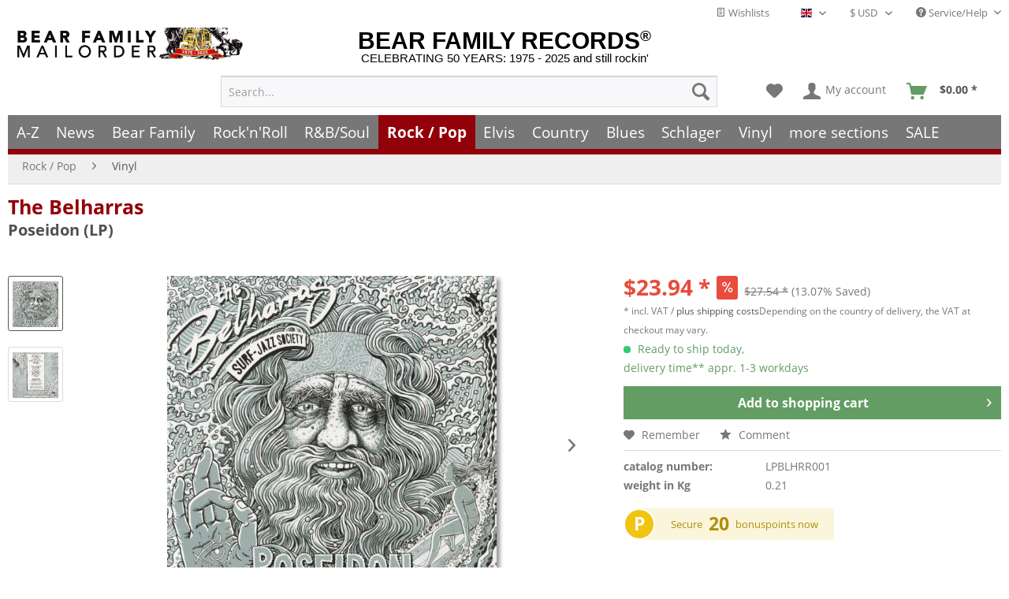

--- FILE ---
content_type: text/html; charset=UTF-8
request_url: https://www.bear-family.com/belharras-the-poseidon-lp.html
body_size: 34938
content:

<!DOCTYPE html>



<html class="no-js" lang="en" itemscope="itemscope" itemtype="https://schema.org/WebPage">



    <head>


    
	
    <meta charset="utf-8"><script>window.dataLayer = window.dataLayer || [];</script><script>window.dataLayer.push({
    "ecommerce": {
        "detail": {
            "actionField": {
                "list": "Vinyl"
            },
            "products": [
                {
                    "name": "Poseidon (LP)",
                    "id": "LPBLHRR001",
                    "price": 23.94,
                    "brand": "Belharras, The",
                    "category": "Vinyl",
                    "variant": ""
                }
            ],
            "items": [
                {
                    "value": 23.94,
                    "item_id": "LPBLHRR001",
                    "item_name": "Poseidon (LP)",
                    "item_brand": "Belharras, The",
                    "item_category": "Vinyl",
                    "item_variant": ""
                }
            ]
        },
        "currencyCode": "USD"
    },
    "google_tag_params": {
        "ecomm_pagetype": "product",
        "ecomm_prodid": "LPBLHRR001",
        "ecomm_productcategory": "Vinyl",
        "ecomm_price": "23,94",
        "price": "23,94",
        "ecomm_categoryid": "",
        "ecomm_category": ""
    },
    "event": "viewitem"
});</script><!-- WbmTagManager -->
<script>
(function(w,d,s,l,i){w[l]=w[l]||[];w[l].push({'gtm.start':new Date().getTime(),event:'gtm.js'});var f=d.getElementsByTagName(s)[0],j=d.createElement(s),dl=l!='dataLayer'?'&l='+l:'';j.async=true;j.src='https://www.googletagmanager.com/gtm.js?id='+i+dl;f.parentNode.insertBefore(j,f);})(window,document,'script','dataLayer','GTM-TFT3L3');
</script>
<!-- End WbmTagManager -->

			<link rel="preload" type="text/css" href="/custom/plugins/DMCDsgvoPro/Resources/Views/frontend/_public/src/less/cook.css" as="style">
	
	<link crossorigin="crossorigin" type="font/woff" href="/themes/Frontend/Responsive/frontend/_public/src/fonts/shopware.woff2" as="font">
	<link crossorigin="crossorigin" type="font/woff" href="/themes/Frontend/Responsive/frontend/_public/vendors/fonts/open-sans-fontface/Bold/OpenSans-Bold.woff2" as="font">
	<link crossorigin="crossorigin" type="font/woff" href="/themes/Frontend/Responsive/frontend/_public/vendors/fonts/open-sans-fontface/Regular/OpenSans-Regular.woff2" as="font">

	<link rel="preconnect" href="https://stats.bear-family.de">
	<link rel="preconnect" href="https://edge.cookiefirst.com">
	<link rel="preconnect" href="https://www.ausgezeichnet.org">
	<link rel="preconnect" href="https://static-eu.payments-amazon.com">




    
        <meta name="author" content="Bear Family" />
        <meta name="robots" content="index,follow" />
        <meta name="revisit-after" content="1 days" />
        <meta name="keywords" content="the, 15, surf, their, have, call, Belharras, and, first, album, from, jazz, was, The, (The, special, tracks.The, now, very, selectedtest" />
        
        <meta name="description" content="(The Belharras) 15 tracksThe first album of the surf trio from Bonn, which was founded in 2014. They call their sound surf jazz.What the band call surf jazz …" />
    

    
    
    <meta property="og:type" content="product" />
    <meta property="og:site_name" content="Bear Family Records" />
    <meta property="og:titles" content="The Belharras LP: Poseidon (LP) - Bear Family Records" />
    <meta property="og:image" content="https://www.bear-family.com/media/image/0f/30/33/2500006101667.jpg" />
    <meta property="og:description" content="(The Belharras) 15 tracksThe first album of the surf trio from Bonn, which was founded in 2014. They call their sound surf jazz.What the band call surf jazz …"/>
    <meta name="twitter:card" content="product" />
    <meta name="twitter:site" content="Bear Family Records" />
    <meta name="twitter:title" content="The Belharras LP: Poseidon (LP) - Bear Family Records" />
    <meta name="twitter:description" content="(The Belharras) 15 tracksThe first album of the surf trio from Bonn, which was founded in 2014. They call their sound surf jazz.What the band call surf jazz …" />
    <meta name="twitter:image" content="https://www.bear-family.com/media/image/0f/30/33/2500006101667.jpg" />
    <meta name="pinterest:image" content="https://www.bear-family.com/media/image/0f/30/33/2500006101667.jpg" />


    
    <meta itemprop="copyrightHolder" content="Bear Family Records" />
    <meta itemprop="copyrightYear" content="" />
    <meta itemprop="isFamilyFriendly" content="True" />
    <meta itemprop="image" content="https://www.bear-family.com/media/image/0f/30/33/2500006101667.jpg" />


    
        <meta name="viewport" content="width=device-width, initial-scale=1.0">
        <meta name="mobile-web-app-capable" content="yes">
        <meta name="apple-mobile-web-app-title" content="Bear Family Records">
        <meta name="apple-mobile-web-app-capable" content="yes">
        <meta name="apple-mobile-web-app-status-bar-style" content="default">
    

    
                    <link rel="alternate" hreflang="de" href="https://www.bear-family.de/belharras-the-poseidon-lp.html" />
                    <link rel="alternate" hreflang="en" href="https://www.bear-family.com/belharras-the-poseidon-lp.html" />
                    <link rel="alternate" hreflang="fr" href="https://www.bear-family.fr/belharras-the-poseidon-lp.html" />
            




    <link rel="apple-touch-icon-precomposed" href="https://www.bear-family.com/media/image/cc/3c/7d/win8-tile-310x310.png">
    <link rel="shortcut icon" href="https://www.bear-family.com/media/image/07/ca/56/favicon-16x16.png">




    <meta name="msapplication-navbutton-color" content="#555" />
    <meta name="application-name" content="Bear Family Records" />
    <meta name="msapplication-starturl" content="https://www.bear-family.com/" />
    <meta name="msapplication-window" content="width=1024;height=768" />
    <meta name="msapplication-TileImage" content="https://www.bear-family.com/media/image/cc/3c/7d/win8-tile-310x310.png"> 
    <meta name="msapplication-TileColor" content="#555"> 




    <meta name="theme-color" content="#555" />




    <link rel="canonical" href="https://www.bear-family.com/belharras-the-poseidon-lp.html" />






<title itemprop="name">The Belharras LP: Poseidon (LP) - Bear Family Records</title>



    
            
            <link href="/web/cache/1755633577_1c2f1e2f9b22f8e2a3737202738c6880.css" media="all" rel="stylesheet" type="text/css" />
        
    
    






    <link rel="preconnect" href="https://cdn.findologic.com/" crossorigin>
    <link rel="dns-prefetch" href="https://cdn.findologic.com/">
    <link rel="preload" href="https://cdn.findologic.com/config/loader.min.js" as="script">
    <link rel="prefetch" href="https://cdn.findologic.com/config/56FF142514496E581749EFCA5D6B2767/main.js" as="script">
    <script type="text/javascript">
        
            (function (f,i,n,d,o,l,O,g,I,c){var V=[];var m=f.createElement("style");if(d){V.push(d)}if(c&&I.location.hash.indexOf("#search:")===0){V.push(c)}if(V.length>0){var Z=V.join(",");m.textContent=Z+"{opacity: 0;transition: opacity "+O+" ease-in-out;}."+o+" {opacity: 1 !important;}";I.flRevealContainers=function(){var a=f.querySelectorAll(Z);for(var T=0;T<a.length;T++){a[T].classList.add(o)}};setTimeout(I.flRevealContainers,l)}var W=g+"/config/"+i+"/main.js?usergrouphash="+n;var p=f.createElement("script");p.type="text/javascript";p.async=true;p.src=g+"/config/loader.min.js";var q=f.getElementsByTagName("script")[0];p.setAttribute("data-fl-main",W);q.parentNode.insertBefore(p,q);q.parentNode.insertBefore(m,p)})
        
        (document,'56FF142514496E581749EFCA5D6B2767','cH0=','.fl-navigation-result','fl-reveal',3000,'.3s','//cdn.findologic.com',window,'.fl-result');
        
        document.addEventListener('DOMContentLoaded',function(n){document.querySelectorAll('img.filter-panel--media-image').forEach(function(n){n.onerror=function(){this.src='/custom/plugins/FinSearchUnified/Resources/views/frontend/_public/src/img/no-picture.png'}})});
        
    </script>

    



</head>


<body class="is--ctl-detail is--act-index is--dwsh" >

    <script src="https://consent.cookiefirst.com/banner.js" data-cookiefirst-key="6ba91ddb-f1e2-4d67-b7d1-7dbbfcecdc90" async></script>
    
    
    
        <div data-paypalUnifiedMetaDataContainer="true"
             data-paypalUnifiedRestoreOrderNumberUrl="https://www.bear-family.com/widgets/PaypalUnifiedOrderNumber/restoreOrderNumber"
                
             class="is--hidden">
        </div>
    

    
    <!-- Olli -->















    <script type="text/javascript">


    
        var _paq = _paq || [];

        _paq.push(['setUserId', "0"]);

    
        
        
                    _paq.push(["setCookieDomain", "*.bear-family.de"]);
        
        
        
        
        
        
        
        
        
        
        
        
        
        
        
                _paq.push(['enableLinkTracking']);

        
        
        
        (function() {
            var u="//stats.bear-family.de//";
            _paq.push(['setTrackerUrl', u+'sctrck.php']);
            _paq.push(['setSiteId', '1']);
                        var d=document, g=d.createElement('script'), s=d.getElementsByTagName('script')[0];
            g.type='text/javascript'; g.async=true; g.defer=true; g.src=u+'sctrck.js'; s.parentNode.insertBefore(g,s);
        })();
    
    </script>

    
        
            
    
                    




    <div id="bonus--maintenance" data-is-maintenance="0"></div>

    

    
        <div class="page-wrap">

            
            
                <noscript class="noscript-main">
                    
                    


                    
    
    



                    



        



        



    <div class="alert is--warning">

        
        
                    

        
        
            <div class="alert--icon">
                <i class="icon--element icon--warning"></i>
            </div>
        

        
        
            <div class="alert--content">
                                    To be able to use Bear&#x20;Family&#x20;Records in full range, we recommend activating Javascript in your browser.
                            </div>
        
    </div>

                <!-- WbmTagManager (noscript) -->
<iframe src="https://www.googletagmanager.com/ns.html?id=GTM-TFT3L3"
        height="0" width="0" style="display:none;visibility:hidden"></iframe>
<!-- End WbmTagManager (noscript) --></noscript>
            

            



            
            
	        
            <script type="text/javascript">
                var dreiwStickyHeaderDataLayer = {
                    'active': '1',
                    'activeSmartphone': '',
                    'mode': '0',
                    'marginBefore': '0',
                    'animate': '1',
                    'offcanvasCart' : '1',
                    'alternateImage' : '',
                    'marginLogoTop' : '0'
                    };
            </script>
            <div class="stickyHeader  smartphone">
                <div class="stickyHeaderWrap ">
                    
                       
                <header class="header-main">
                    
                    
                        
    <div class="top-bar">

        
        
            <div class="container block-group">

                
                
                    <nav class="top-bar--navigation block" role="menubar">

                        
	
		    
	
	
    
            
        <div class="top-bar--cart-list navigation--entry">
            
                <a href="https://www.bear-family.com/wishlist" title="Wishlists" class="cart--navigation-link note navigation--link">
                    <i class="icon--text"></i>
                    Wishlists
                </a>
            
        </div>
    
    


            <div class="top-bar--language navigation--entry">
            
                                    <form method="post" class="language--form">
                        
                            <div class="field--select">
                                                                    <div class="language--flag en_GB">English - EN</div>
                                                                
                                    <div class="select-field">
                                        <select name="__shop" class="language--select" data-auto-submit="true">
                                                                                            <option value="1" >
                                                    Deutsch - DE
                                                </option>
                                                                                            <option value="2" selected="selected">
                                                    English - EN
                                                </option>
                                                                                            <option value="4" >
                                                    Français- FR
                                                </option>
                                                                                    </select>
                                    </div>
                                
                                <input type="hidden" name="__redirect" value="1">
                                
                            </div>
                        
                    </form>
                            
        </div>
    



            <div class="top-bar--currency navigation--entry">
            
                <form method="post" class="currency--form">
                    
                        <div class="field--select">
                            
                                <div class="select-field">
                                    <select name="__currency" class="currency--select" data-auto-submit="true">
                                                                                    <option value="1">
                                                &euro; EUR
                                            </option>
                                                                                    <option value="2" selected="selected">
                                                $ USD
                                            </option>
                                                                                    <option value="3">
                                                £ GBP
                                            </option>
                                                                                    <option value="7">
                                                $ CAD
                                            </option>
                                                                                    <option value="6">
                                                CHF
                                            </option>
                                                                                    <option value="8">
                                                $ AUD
                                            </option>
                                                                            </select>
                                </div>
                            
                        </div>
                    
                </form>
            
        </div>
    


                        
                        
                                                    

                        
                        
                            <div class="navigation--entry entry--service has--drop-down" role="menuitem" aria-haspopup="true" data-drop-down-menu="true">
                                <i class="icon--service"></i> Service/Help

                                
                                
                                                <ul class="service--list is--rounded" role="menu">
                            <li class="service--entry" role="menuitem">
                    <a class="service--link" href="https://www.bear-family.com/customer-support" title="Contact" >
                        Contact
                    </a>
                </li>
                            <li class="service--entry" role="menuitem">
                    <a class="service--link" href="https://www.bear-family.com/faq-frequently-asked-questions" title="FAQ - Frequently Asked Questions" >
                        FAQ - Frequently Asked Questions
                    </a>
                </li>
                            <li class="service--entry" role="menuitem">
                    <a class="service--link" href="https://www.bear-family.com/bonus-punkte-programm" title="Bonus-Punkte-Programm" >
                        Bonus-Punkte-Programm
                    </a>
                </li>
                            <li class="service--entry" role="menuitem">
                    <a class="service--link" href="https://www.bear-family.com/payment" title="Payment" >
                        Payment
                    </a>
                </li>
                            <li class="service--entry" role="menuitem">
                    <a class="service--link" href="https://www.bear-family.com/about-us" title="About us" >
                        About us
                    </a>
                </li>
                            <li class="service--entry" role="menuitem">
                    <a class="service--link" href="https://www.bear-family.com/general-terms-and-conditions" title="General Terms and Conditions " >
                        General Terms and Conditions 
                    </a>
                </li>
                            <li class="service--entry" role="menuitem">
                    <a class="service--link" href="https://www.bear-family.com/custom/index/sCustom/6" title="Shipping &amp; shipping costs" >
                        Shipping & shipping costs
                    </a>
                </li>
                            <li class="service--entry" role="menuitem">
                    <a class="service--link" href="https://www.bear-family.com/how-to-order" title="How to order?" >
                        How to order?
                    </a>
                </li>
                            <li class="service--entry" role="menuitem">
                    <a class="service--link" href="/nlx/optin/" title="Newsletter" target="_blank">
                        Newsletter
                    </a>
                </li>
                            <li class="service--entry" role="menuitem">
                    <a class="service--link" href="https://www.bear-family.com/custom/index/sCustom/7" title="Privacy / Data Protection" >
                        Privacy / Data Protection
                    </a>
                </li>
                            <li class="service--entry" role="menuitem">
                    <a class="service--link" href="https://www.bear-family.com/custom/index/sCustom/3" title="Impressum" >
                        Impressum
                    </a>
                </li>
                    </ul>
    
                                
                            </div>
                        
                    </nav>
                
            </div>
        
    </div>

                    

                    
                        <div class="container header--navigation">

                            
                            
                                <div class="logo-main block-group" role="banner">

    
    
        <div class="logo--name--shop">
            <a class="logo--link" href="https://www.bear-family.com/" title="Bear Family Records - Switch to homepage">
                <span class="rm_logo_text">BEAR FAMILY RECORDS<sup style="font-size:1.2rem;">®</sup></span>
                <span class="rm_logo_subtitle">CELEBRATING 50 YEARS: 1975 - 2025 and still rockin'</span>
            </a>
        </div>
        <div class="logo--shop block">
            <a class="logo--link" href="https://www.bear-family.com/" title="Bear Family Records - Switch to homepage">
                <picture>
                    <source srcset="https://www.bear-family.com/media/image/73/34/79/bear-header-mailorder-50.jpg" media="(min-width: 78.75em)">
                    <source srcset="https://www.bear-family.com/media/image/68/79/96/bear-logo5.jpg" media="(min-width: 64em)">
                    <source srcset="https://www.bear-family.com/media/image/68/79/96/bear-logo5.jpg" media="(min-width: 48em)">

                    <img srcset="https://www.bear-family.com/media/image/1f/6e/d0/bear-logo3.jpg" alt="Bear Family Records - Switch to homepage" title="Bear Family Records - Switch to homepage" />
                </picture>
            </a>
        </div>
    

    
    
            

    
    
</div>
                            

                            
                            
                                <nav class="shop--navigation block-group">
    <ul class="navigation--list block-group" role="menubar">

        
        
            <li class="navigation--entry entry--menu-left" role="menuitem">
                <a class="entry--link entry--trigger btn is--icon-left" href="#offcanvas--left" data-offcanvas="true" data-offCanvasSelector=".sidebar-main" aria-label="Menu">
                    <i class="icon--menu"></i> Menu
                </a>
            </li>
        

        
        
            <li class="navigation--entry entry--search" role="menuitem" data-search="true" aria-haspopup="true" data-minLength="0">
                
                <a class="btn entry--link entry--trigger" href="#show-hide--search" title="Show / close search" aria-label="Show / close search">
                    <i class="icon--search"></i>

                    
                        <span class="search--display">Search</span>
                    
                </a>

                
                
                    
    <form action="/search" method="get" class="main-search--form">
        

        
        

        

        
        
            <input type="search" name="sSearch" aria-label="Search..." class="main-search--field" autocomplete="off" autocapitalize="off" placeholder="Search..." maxlength="30"  />
        

        
        
            <button type="submit" class="main-search--button" aria-label="Search">

                
                
                    <i class="icon--search"></i>
                

                
                
                    <span class="main-search--text">Search</span>
                
            </button>
        

        
        
            <div class="form--ajax-loader">&nbsp;</div>
        
    </form>

    
    
        <div class="main-search--results"></div>
    

                
            </li>
        

        
        
            
            
                
    
                    
    <li class="navigation--entry entry--notepad" role="menuitem">
        
        <a href="https://www.bear-family.com/note" title="Wish list" aria-label="Wish list" class="btn">
            <i class="icon--heart"></i>
                    </a>
    </li>

            




    <li class="navigation--entry entry--account"
        role="menuitem"
        data-offcanvas="true"
        data-offCanvasSelector=".account--dropdown-navigation">
        
            <a href="https://www.bear-family.com/account"
               title="My account"
               aria-label="My account"
               class="btn is--icon-left entry--link account--link">
                <i class="icon--account"></i>
                                    <span class="account--display">
                        My account
                    </span>
                            </a>
        

            </li>




	<li class="navigation--entry entry--cart" role="menuitem">
        
		<a class="btn is--icon-left cart--link" href="https://www.bear-family.com/checkout/cart" title="Shopping cart" aria-label="Shopping cart">
            <span class="cart--display">
                                    Shopping cart
                            </span>

			<span class="badge is--primary is--minimal cart--quantity is--hidden">0</span>

			<i class="icon--basket"></i>

			<span class="cart--amount" style="width:59px;">
				<span>&nbsp;</span>
            </span>
		</a>
		<div class="ajax-loader">&nbsp;</div>
	</li>




            
        
    </ul>
</nav>
                            

                            
                                <div class="container--ajax-cart" data-collapse-cart="true" data-displayMode="offcanvas"></div>
                            
                        </div>
                    
                </header>

                
                
                    <nav class="navigation-main">
                        <div class="container" data-menu-scroller="true" data-listSelector=".navigation--list.container" data-viewPortSelector=".navigation--list-wrapper">
                            
    
                                    <div class="navigation--list-wrapper">
        
            <ul class="navigation--list container" role="menubar" itemscope="itemscope" itemtype="https://schema.org/SiteNavigationElement">
                <li class="navigation--entry is--home" role="menuitem"><a class="navigation--link is--first" href="https://www.bear-family.com/" title="Home" aria-label="Home" itemprop="url"><span itemprop="name">Home</span></a></li><li class="navigation--entry" role="menuitem"><a class="navigation--link" href="/a-z/" title="A-Z" aria-label="A-Z" itemprop="url"><span itemprop="name">A-Z</span></a></li><li class="navigation--entry" role="menuitem"><a class="navigation--link" href="https://www.bear-family.com/news/" title="News" aria-label="News" itemprop="url"><span itemprop="name">News</span></a></li><li class="navigation--entry" role="menuitem"><a class="navigation--link" href="https://www.bear-family.com/cat/index/sCategory/533152900" title="Bear Family" aria-label="Bear Family" itemprop="url"><span itemprop="name">Bear Family</span></a></li><li class="navigation--entry" role="menuitem"><a class="navigation--link" href="https://www.bear-family.com/rock-n-roll/" title="Rock'n'Roll" aria-label="Rock'n'Roll" itemprop="url"><span itemprop="name">Rock'n'Roll</span></a></li><li class="navigation--entry" role="menuitem"><a class="navigation--link" href="https://www.bear-family.com/r-bsoul/" title="R&B/Soul" aria-label="R&B/Soul" itemprop="url"><span itemprop="name">R&B/Soul</span></a></li><li class="navigation--entry is--active" role="menuitem"><a class="navigation--link is--active" href="https://www.bear-family.com/rock-pop/" title="Rock / Pop" aria-label="Rock / Pop" itemprop="url"><span itemprop="name">Rock / Pop</span></a></li><li class="navigation--entry" role="menuitem"><a class="navigation--link" href="https://www.bear-family.com/elvis/" title="Elvis" aria-label="Elvis" itemprop="url"><span itemprop="name">Elvis</span></a></li><li class="navigation--entry" role="menuitem"><a class="navigation--link" href="https://www.bear-family.com/country/" title="Country" aria-label="Country" itemprop="url"><span itemprop="name">Country</span></a></li><li class="navigation--entry" role="menuitem"><a class="navigation--link" href="https://www.bear-family.com/blues/" title="Blues" aria-label="Blues" itemprop="url"><span itemprop="name">Blues</span></a></li><li class="navigation--entry" role="menuitem"><a class="navigation--link" href="https://www.bear-family.com/schlager/" title="Schlager" aria-label="Schlager" itemprop="url"><span itemprop="name">Schlager</span></a></li><li class="navigation--entry" role="menuitem"><a class="navigation--link" href="https://www.bear-family.com/cat/index/sCategory/128577" title="Vinyl" aria-label="Vinyl" itemprop="url"><span itemprop="name">Vinyl</span></a></li><li class="navigation--entry" role="menuitem"><a class="navigation--link" href="https://www.bear-family.com/more-sections/" title="more sections" aria-label="more sections" itemprop="url"><span itemprop="name">more sections</span></a></li><li class="navigation--entry" role="menuitem"><a class="navigation--link" href="https://www.bear-family.com/sale/" title="SALE" aria-label="SALE" itemprop="url"><span itemprop="name">SALE</span></a></li>            </ul>
        
    </div>

                            
    
        

<div class="advanced-menu" data-advanced-menu="true" data-hoverDelay="250">
    
                    
                                                    
                        
            <div class="menu--container">
                
                    <div class="button-container">
                        
                            <a href="/a-z/" class="button--category" aria-label="To category A-Z" title="To category A-Z">
                                <i class="icon--arrow-right"></i>
                                To category A-Z
                            </a>
                        

                        
                            <span class="button--close">
                                <i class="icon--cross"></i>
                            </span>
                        
                    </div>

                                    
            </div>
                    
                        
                        
            <div class="menu--container">
                
                    <div class="button-container">
                        
                            <a href="https://www.bear-family.com/news/" class="button--category" aria-label="To category News" title="To category News">
                                <i class="icon--arrow-right"></i>
                                To category News
                            </a>
                        

                        
                            <span class="button--close">
                                <i class="icon--cross"></i>
                            </span>
                        
                    </div>

                                            <div class="content--wrapper has--content">
                                                            
                                    
            
    <ul class="menu--list menu--level-0 columns--4" style="width: 100%;">
        
                            
                                
                <li class="menu--list-item item--level-0" style="width: 100%">
                    
                        <a href="https://www.bear-family.com/news/news/" class="menu--list-item-link" aria-label="News" title="News">News</a>

                                            
                </li>
                            
                                
                <li class="menu--list-item item--level-0" style="width: 100%">
                    
                        <a href="https://www.bear-family.com/news/back-in-stock/" class="menu--list-item-link" aria-label="back in stock" title="back in stock">back in stock</a>

                                            
                </li>
                            
                                
                <li class="menu--list-item item--level-0" style="width: 100%">
                    
                        <a href="https://www.bear-family.com/news/coming-soon/" class="menu--list-item-link" aria-label="coming soon" title="coming soon">coming soon</a>

                                            
                </li>
                            
                                
                <li class="menu--list-item item--level-0" style="width: 100%">
                    
                        <a href="https://www.bear-family.com/news/bear-family-records-news/" class="menu--list-item-link" aria-label="Bear Family Records News" title="Bear Family Records News">Bear Family Records News</a>

                                            
                </li>
                            
                                
                <li class="menu--list-item item--level-0" style="width: 100%">
                    
                        <a href="https://www.bear-family.com/news/blues-news/" class="menu--list-item-link" aria-label="Blues News" title="Blues News">Blues News</a>

                                            
                </li>
                            
                                
                <li class="menu--list-item item--level-0" style="width: 100%">
                    
                        <a href="https://www.bear-family.com/news/country-music-news/" class="menu--list-item-link" aria-label="Country Music News" title="Country Music News">Country Music News</a>

                                            
                </li>
                            
                                
                <li class="menu--list-item item--level-0" style="width: 100%">
                    
                        <a href="https://www.bear-family.com/news/rock-n-roll-news/" class="menu--list-item-link" aria-label="Rock&#039;n&#039;Roll News" title="Rock&#039;n&#039;Roll News">Rock'n'Roll News</a>

                                            
                </li>
                            
                                
                <li class="menu--list-item item--level-0" style="width: 100%">
                    
                        <a href="https://www.bear-family.com/news/r-b-soul-news/" class="menu--list-item-link" aria-label="R&amp;B Soul News" title="R&amp;B Soul News">R&B Soul News</a>

                                            
                </li>
                            
                                
                <li class="menu--list-item item--level-0" style="width: 100%">
                    
                        <a href="https://www.bear-family.com/news/schlager-news/" class="menu--list-item-link" aria-label="Schlager News" title="Schlager News">Schlager News</a>

                                            
                </li>
                            
                                
                <li class="menu--list-item item--level-0" style="width: 100%">
                    
                        <a href="https://www.bear-family.com/news/vinyl-single-7inch-news/" class="menu--list-item-link" aria-label="Vinyl Single 7inch News" title="Vinyl Single 7inch News">Vinyl Single 7inch News</a>

                                            
                </li>
                            
                                
                <li class="menu--list-item item--level-0" style="width: 100%">
                    
                        <a href="https://www.bear-family.com/news/vinyl-lp-33rpm-news/" class="menu--list-item-link" aria-label="Vinyl LP 33rpm News" title="Vinyl LP 33rpm News">Vinyl LP 33rpm News</a>

                                            
                </li>
                    
    </ul>

                                
                            
                                                    </div>
                                    
            </div>
                    
                        
                        
            <div class="menu--container">
                
                    <div class="button-container">
                        
                            <a href="https://www.bear-family.com/cat/index/sCategory/533152900" class="button--category" aria-label="To category Bear Family" title="To category Bear Family">
                                <i class="icon--arrow-right"></i>
                                To category Bear Family
                            </a>
                        

                        
                            <span class="button--close">
                                <i class="icon--cross"></i>
                            </span>
                        
                    </div>

                                            <div class="content--wrapper has--content">
                                                            
                                    
            
    <ul class="menu--list menu--level-0 columns--4" style="width: 100%;">
        
                            
                                                                    
                <li class="menu--list-item item--level-0" style="width: 100%">
                    
                        <a href="/bear-family/a-z-bear-family/" class="menu--list-item-link" aria-label="A-Z Bear Family" title="A-Z Bear Family">A-Z Bear Family</a>

                                            
                </li>
                            
                                
                <li class="menu--list-item item--level-0" style="width: 100%">
                    
                        <a href="https://www.bear-family.com/bear-family/coming-soon/" class="menu--list-item-link" aria-label="Coming soon" title="Coming soon">Coming soon</a>

                                            
                </li>
                            
                                
                <li class="menu--list-item item--level-0" style="width: 100%">
                    
                        <a href="https://www.bear-family.com/bear-family/bear-family-news/" class="menu--list-item-link" aria-label="Bear Family News" title="Bear Family News">Bear Family News</a>

                                                    
            
    <ul class="menu--list menu--level-1 columns--4">
        
                            
                                
                <li class="menu--list-item item--level-1">
                    
                        <a href="https://www.bear-family.com/bear-family/bear-family-news/2026-february/" class="menu--list-item-link" aria-label="2026 - February" title="2026 - February">2026 - February</a>

                                            
                </li>
                            
                                
                <li class="menu--list-item item--level-1">
                    
                        <a href="https://www.bear-family.com/bear-family/bear-family-news/2026-january/" class="menu--list-item-link" aria-label="2026 - January" title="2026 - January">2026 - January</a>

                                            
                </li>
                            
                                
                <li class="menu--list-item item--level-1">
                    
                        <a href="https://www.bear-family.com/bear-family/bear-family-news/2025-december/" class="menu--list-item-link" aria-label="2025 - December" title="2025 - December">2025 - December</a>

                                            
                </li>
                            
                                
                <li class="menu--list-item item--level-1">
                    
                        <a href="https://www.bear-family.com/bear-family/bear-family-news/2025-november/" class="menu--list-item-link" aria-label="2025 - November" title="2025 - November">2025 - November</a>

                                            
                </li>
                            
                                
                <li class="menu--list-item item--level-1">
                    
                        <a href="https://www.bear-family.com/bear-family/bear-family-news/2025-october/" class="menu--list-item-link" aria-label="2025 - October" title="2025 - October">2025 - October</a>

                                            
                </li>
                            
                                
                <li class="menu--list-item item--level-1">
                    
                        <a href="https://www.bear-family.com/bear-family/bear-family-news/2025-september/" class="menu--list-item-link" aria-label="2025 - September" title="2025 - September">2025 - September</a>

                                            
                </li>
                            
                                
                <li class="menu--list-item item--level-1">
                    
                        <a href="https://www.bear-family.com/bear-family/bear-family-news/2025-august/" class="menu--list-item-link" aria-label="2025 - August" title="2025 - August">2025 - August</a>

                                            
                </li>
                            
                                
                <li class="menu--list-item item--level-1">
                    
                        <a href="https://www.bear-family.com/bear-family/bear-family-news/2025-july/" class="menu--list-item-link" aria-label="2025 - July" title="2025 - July">2025 - July</a>

                                            
                </li>
                            
                                
                <li class="menu--list-item item--level-1">
                    
                        <a href="https://www.bear-family.com/bear-family/bear-family-news/2025-juni/" class="menu--list-item-link" aria-label="2025 - Juni" title="2025 - Juni">2025 - Juni</a>

                                            
                </li>
                            
                                
                <li class="menu--list-item item--level-1">
                    
                        <a href="https://www.bear-family.com/bear-family/bear-family-news/2025-may/" class="menu--list-item-link" aria-label="2025 - May" title="2025 - May">2025 - May</a>

                                            
                </li>
                            
                                
                <li class="menu--list-item item--level-1">
                    
                        <a href="https://www.bear-family.com/bear-family/bear-family-news/2025-april/" class="menu--list-item-link" aria-label="2025 - April" title="2025 - April">2025 - April</a>

                                            
                </li>
                            
                                
                <li class="menu--list-item item--level-1">
                    
                        <a href="https://www.bear-family.com/bear-family/bear-family-news/2025-march/" class="menu--list-item-link" aria-label="2025 - March" title="2025 - March">2025 - March</a>

                                            
                </li>
                            
                                
                <li class="menu--list-item item--level-1">
                    
                        <a href="https://www.bear-family.com/bear-family/bear-family-news/2025-february/" class="menu--list-item-link" aria-label="2025 - February" title="2025 - February">2025 - February</a>

                                            
                </li>
                            
                                
                <li class="menu--list-item item--level-1">
                    
                        <a href="https://www.bear-family.com/bear-family/bear-family-news/2025-january/" class="menu--list-item-link" aria-label="2025 - January" title="2025 - January">2025 - January</a>

                                            
                </li>
                            
                                
                <li class="menu--list-item item--level-1">
                    
                        <a href="https://www.bear-family.com/bear-family/bear-family-news/2024/" class="menu--list-item-link" aria-label="2024" title="2024">2024</a>

                                            
                </li>
                            
                                
                <li class="menu--list-item item--level-1">
                    
                        <a href="https://www.bear-family.com/bear-family/bear-family-news/2023/" class="menu--list-item-link" aria-label="2023" title="2023">2023</a>

                                            
                </li>
                            
                                
                <li class="menu--list-item item--level-1">
                    
                        <a href="https://www.bear-family.com/bear-family/bear-family-news/2022/" class="menu--list-item-link" aria-label="2022" title="2022">2022</a>

                                            
                </li>
                                                                                                                                                                                                                                                                                                                                                                                            
    </ul>

                                            
                </li>
                            
                                
                <li class="menu--list-item item--level-0" style="width: 100%">
                    
                        <a href="https://www.bear-family.com/bear-family/bear-christmas/" class="menu--list-item-link" aria-label="Bear Christmas" title="Bear Christmas">Bear Christmas</a>

                                            
                </li>
                            
                                
                <li class="menu--list-item item--level-0" style="width: 100%">
                    
                        <a href="https://www.bear-family.com/bear-family/cd/" class="menu--list-item-link" aria-label="CD" title="CD">CD</a>

                                                    
            
    <ul class="menu--list menu--level-1 columns--4">
        
                            
                                
                <li class="menu--list-item item--level-1">
                    
                        <a href="https://www.bear-family.com/bear-family/cd/cd-box-set/" class="menu--list-item-link" aria-label="CD Box Set" title="CD Box Set">CD Box Set</a>

                                            
                </li>
                            
                                
                <li class="menu--list-item item--level-1">
                    
                        <a href="https://www.bear-family.com/bear-family/cd/compilations/" class="menu--list-item-link" aria-label="Compilations" title="Compilations">Compilations</a>

                                            
                </li>
                            
                                
                <li class="menu--list-item item--level-1">
                    
                        <a href="https://www.bear-family.com/bear-family/cd/country/" class="menu--list-item-link" aria-label="Country" title="Country">Country</a>

                                            
                </li>
                            
                                
                <li class="menu--list-item item--level-1">
                    
                        <a href="https://www.bear-family.com/bear-family/cd/rock-n-roll/" class="menu--list-item-link" aria-label="Rock&#039;n&#039;Roll" title="Rock&#039;n&#039;Roll">Rock'n'Roll</a>

                                            
                </li>
                            
                                
                <li class="menu--list-item item--level-1">
                    
                        <a href="https://www.bear-family.com/bear-family/cd/deutsche-oldies/" class="menu--list-item-link" aria-label="Deutsche Oldies" title="Deutsche Oldies">Deutsche Oldies</a>

                                            
                </li>
                            
                                
                <li class="menu--list-item item--level-1">
                    
                        <a href="https://www.bear-family.com/bear-family/cd/blues-r-b/" class="menu--list-item-link" aria-label="Blues / R&amp;B" title="Blues / R&amp;B">Blues / R&B</a>

                                            
                </li>
                            
                                
                <li class="menu--list-item item--level-1">
                    
                        <a href="https://www.bear-family.com/bear-family/cd/bluegrass/" class="menu--list-item-link" aria-label="Bluegrass" title="Bluegrass">Bluegrass</a>

                                            
                </li>
                            
                                
                <li class="menu--list-item item--level-1">
                    
                        <a href="https://www.bear-family.com/bear-family/cd/folk-world/" class="menu--list-item-link" aria-label="Folk &amp; World" title="Folk &amp; World">Folk & World</a>

                                            
                </li>
                            
                                
                <li class="menu--list-item item--level-1">
                    
                        <a href="https://www.bear-family.com/bear-family/cd/rhythm-blues/" class="menu--list-item-link" aria-label="Rhythm &amp; Blues" title="Rhythm &amp; Blues">Rhythm & Blues</a>

                                            
                </li>
                            
                                
                <li class="menu--list-item item--level-1">
                    
                        <a href="https://www.bear-family.com/bear-family/cd/pop-vocal/" class="menu--list-item-link" aria-label="Pop Vocal " title="Pop Vocal ">Pop Vocal </a>

                                            
                </li>
                    
    </ul>

                                            
                </li>
                            
                                
                <li class="menu--list-item item--level-0" style="width: 100%">
                    
                        <a href="https://www.bear-family.com/bear-family/cd-box-set/" class="menu--list-item-link" aria-label="CD Box Set" title="CD Box Set">CD Box Set</a>

                                                    
            
    <ul class="menu--list menu--level-1 columns--4">
        
                            
                                
                <li class="menu--list-item item--level-1">
                    
                        <a href="https://www.bear-family.com/bear-family/cd-box-set/country/" class="menu--list-item-link" aria-label="Country" title="Country">Country</a>

                                            
                </li>
                            
                                
                <li class="menu--list-item item--level-1">
                    
                        <a href="https://www.bear-family.com/bear-family/cd-box-set/rock-n-roll/" class="menu--list-item-link" aria-label="Rock&#039;n&#039;Roll" title="Rock&#039;n&#039;Roll">Rock'n'Roll</a>

                                            
                </li>
                            
                                
                <li class="menu--list-item item--level-1">
                    
                        <a href="https://www.bear-family.com/bear-family/cd-box-set/sun-records/" class="menu--list-item-link" aria-label="Sun Records" title="Sun Records">Sun Records</a>

                                            
                </li>
                            
                                
                <li class="menu--list-item item--level-1">
                    
                        <a href="https://www.bear-family.com/bear-family/cd-box-set/blues-r-b/" class="menu--list-item-link" aria-label="Blues / R&amp;B" title="Blues / R&amp;B">Blues / R&B</a>

                                            
                </li>
                            
                                
                <li class="menu--list-item item--level-1">
                    
                        <a href="https://www.bear-family.com/bear-family/cd-box-set/pop/" class="menu--list-item-link" aria-label="Pop" title="Pop">Pop</a>

                                            
                </li>
                            
                                
                <li class="menu--list-item item--level-1">
                    
                        <a href="https://www.bear-family.com/bear-family/cd-box-set/deutsche-oldies/" class="menu--list-item-link" aria-label="Deutsche Oldies" title="Deutsche Oldies">Deutsche Oldies</a>

                                            
                </li>
                            
                                
                <li class="menu--list-item item--level-1">
                    
                        <a href="https://www.bear-family.com/bear-family/cd-box-set/compilations/" class="menu--list-item-link" aria-label="Compilations" title="Compilations">Compilations</a>

                                            
                </li>
                            
                                
                <li class="menu--list-item item--level-1">
                    
                        <a href="https://www.bear-family.com/bear-family/cd-box-set/world-music/" class="menu--list-item-link" aria-label="World Music" title="World Music">World Music</a>

                                            
                </li>
                            
                                
                <li class="menu--list-item item--level-1">
                    
                        <a href="https://www.bear-family.com/bear-family/cd-box-set/jazz/" class="menu--list-item-link" aria-label="Jazz" title="Jazz">Jazz</a>

                                            
                </li>
                            
                                
                <li class="menu--list-item item--level-1">
                    
                        <a href="https://www.bear-family.com/bear-family/cd-box-set/skiffle/" class="menu--list-item-link" aria-label="Skiffle" title="Skiffle">Skiffle</a>

                                            
                </li>
                    
    </ul>

                                            
                </li>
                            
                                
                <li class="menu--list-item item--level-0" style="width: 100%">
                    
                        <a href="https://www.bear-family.com/bear-family/bear-family-dvd/" class="menu--list-item-link" aria-label="Bear Family DVD" title="Bear Family DVD">Bear Family DVD</a>

                                            
                </li>
                            
                                
                <li class="menu--list-item item--level-0" style="width: 100%">
                    
                        <a href="https://www.bear-family.com/bear-family/bear-family-vinyl/" class="menu--list-item-link" aria-label="Bear Family Vinyl" title="Bear Family Vinyl">Bear Family Vinyl</a>

                                            
                </li>
                            
                                
                <li class="menu--list-item item--level-0" style="width: 100%">
                    
                        <a href="https://www.bear-family.com/bear-family/bear-family-vinyl-club/" class="menu--list-item-link" aria-label="Bear Family Vinyl Club" title="Bear Family Vinyl Club">Bear Family Vinyl Club</a>

                                            
                </li>
                            
                                
                <li class="menu--list-item item--level-0" style="width: 100%">
                    
                        <a href="https://www.bear-family.com/bear-family/bear-family-vinyl-test-pressings/" class="menu--list-item-link" aria-label="Bear Family Vinyl Test-Pressings" title="Bear Family Vinyl Test-Pressings">Bear Family Vinyl Test-Pressings</a>

                                            
                </li>
                            
                                
                <li class="menu--list-item item--level-0" style="width: 100%">
                    
                        <a href="https://www.bear-family.com/bear-family/vogue-picture-records/" class="menu--list-item-link" aria-label="Vogue Picture Records" title="Vogue Picture Records">Vogue Picture Records</a>

                                            
                </li>
                            
                                
                <li class="menu--list-item item--level-0" style="width: 100%">
                    
                        <a href="https://www.bear-family.com/bear-family/sun-records/" class="menu--list-item-link" aria-label="Sun Records" title="Sun Records">Sun Records</a>

                                            
                </li>
                            
                                
                <li class="menu--list-item item--level-0" style="width: 100%">
                    
                        <a href="https://www.bear-family.com/bear-family/country-series/" class="menu--list-item-link" aria-label="Country Series" title="Country Series">Country Series</a>

                                                    
            
    <ul class="menu--list menu--level-1 columns--4">
        
                            
                                
                <li class="menu--list-item item--level-1">
                    
                        <a href="https://www.bear-family.com/bear-family/country-series/...-and-the-answer-is/" class="menu--list-item-link" aria-label="... And The Answer Is" title="... And The Answer Is">... And The Answer Is</a>

                                            
                </li>
                            
                                
                <li class="menu--list-item item--level-1">
                    
                        <a href="https://www.bear-family.com/bear-family/country-series/canto-morricone/" class="menu--list-item-link" aria-label="Canto Morricone" title="Canto Morricone">Canto Morricone</a>

                                            
                </li>
                            
                                
                <li class="menu--list-item item--level-1">
                    
                        <a href="https://www.bear-family.com/bear-family/country-series/country-style-usa/" class="menu--list-item-link" aria-label="Country Style USA" title="Country Style USA">Country Style USA</a>

                                            
                </li>
                            
                                
                <li class="menu--list-item item--level-1">
                    
                        <a href="https://www.bear-family.com/bear-family/country-series/country-western-hitparade/" class="menu--list-item-link" aria-label="Country &amp; Western Hitparade" title="Country &amp; Western Hitparade">Country & Western Hitparade</a>

                                            
                </li>
                            
                                
                <li class="menu--list-item item--level-1">
                    
                        <a href="https://www.bear-family.com/bear-family/country-series/dim-light-thick-smoke-and-hillbillly-music/" class="menu--list-item-link" aria-label="Dim Light, Thick Smoke And Hillbillly Music" title="Dim Light, Thick Smoke And Hillbillly Music">Dim Light, Thick Smoke And Hillbillly Music</a>

                                            
                </li>
                            
                                
                <li class="menu--list-item item--level-1">
                    
                        <a href="https://www.bear-family.com/bear-family/country-series/greetings-from/" class="menu--list-item-link" aria-label="Greetings from…" title="Greetings from…">Greetings from…</a>

                                            
                </li>
                            
                                
                <li class="menu--list-item item--level-1">
                    
                        <a href="https://www.bear-family.com/bear-family/country-series/honky-tonk-heroes/" class="menu--list-item-link" aria-label="Honky Tonk Heroes" title="Honky Tonk Heroes">Honky Tonk Heroes</a>

                                            
                </li>
                            
                                
                <li class="menu--list-item item--level-1">
                    
                        <a href="https://www.bear-family.com/bear-family/country-series/juke-box-pearls/" class="menu--list-item-link" aria-label="Juke Box Pearls" title="Juke Box Pearls">Juke Box Pearls</a>

                                            
                </li>
                            
                                
                <li class="menu--list-item item--level-1">
                    
                        <a href="https://www.bear-family.com/bear-family/country-series/gonna-shake-this-shack/" class="menu--list-item-link" aria-label="Gonna Shake This Shack" title="Gonna Shake This Shack">Gonna Shake This Shack</a>

                                            
                </li>
                            
                                
                <li class="menu--list-item item--level-1">
                    
                        <a href="https://www.bear-family.com/bear-family/country-series/town-hall-party-dvds/" class="menu--list-item-link" aria-label="Town Hall Party-DVDs" title="Town Hall Party-DVDs">Town Hall Party-DVDs</a>

                                            
                </li>
                            
                                
                <li class="menu--list-item item--level-1">
                    
                        <a href="https://www.bear-family.com/bear-family/country-series/truckers-kickers-cowboy-angels/" class="menu--list-item-link" aria-label="Truckers, Kickers, Cowboy Angels" title="Truckers, Kickers, Cowboy Angels">Truckers, Kickers, Cowboy Angels</a>

                                            
                </li>
                            
                                
                <li class="menu--list-item item--level-1">
                    
                        <a href="https://www.bear-family.com/bear-family/country-series/western/" class="menu--list-item-link" aria-label="Western" title="Western">Western</a>

                                            
                </li>
                    
    </ul>

                                            
                </li>
                            
                                
                <li class="menu--list-item item--level-0" style="width: 100%">
                    
                        <a href="https://www.bear-family.com/bear-family/folk-roots-music-series/" class="menu--list-item-link" aria-label="Folk &amp; Roots Music Series" title="Folk &amp; Roots Music Series">Folk & Roots Music Series</a>

                                            
                </li>
                            
                                
                <li class="menu--list-item item--level-0" style="width: 100%">
                    
                        <a href="https://www.bear-family.com/bear-family/rock-n-roll-series/" class="menu--list-item-link" aria-label="Rock&#039;n&#039;Roll Series" title="Rock&#039;n&#039;Roll Series">Rock'n'Roll Series</a>

                                                    
            
    <ul class="menu--list menu--level-1 columns--4">
        
                            
                                
                <li class="menu--list-item item--level-1">
                    
                        <a href="https://www.bear-family.com/bear-family/rock-n-roll-series/juke-box-pearls/" class="menu--list-item-link" aria-label="Juke Box Pearls" title="Juke Box Pearls">Juke Box Pearls</a>

                                            
                </li>
                            
                                
                <li class="menu--list-item item--level-1">
                    
                        <a href="https://www.bear-family.com/bear-family/rock-n-roll-series/on-the-dancefloor/" class="menu--list-item-link" aria-label="On The Dancefloor " title="On The Dancefloor ">On The Dancefloor </a>

                                            
                </li>
                            
                                
                <li class="menu--list-item item--level-1">
                    
                        <a href="https://www.bear-family.com/bear-family/rock-n-roll-series/rockin-with-the-krauts/" class="menu--list-item-link" aria-label="Rockin&#039; With The Krauts" title="Rockin&#039; With The Krauts">Rockin' With The Krauts</a>

                                            
                </li>
                            
                                
                <li class="menu--list-item item--level-1">
                    
                        <a href="https://www.bear-family.com/bear-family/rock-n-roll-series/rocks/" class="menu--list-item-link" aria-label="Rocks" title="Rocks">Rocks</a>

                                            
                </li>
                            
                                
                <li class="menu--list-item item--level-1">
                    
                        <a href="https://www.bear-family.com/bear-family/rock-n-roll-series/street-corner-symphonies/" class="menu--list-item-link" aria-label="Street Corner Symphonies" title="Street Corner Symphonies">Street Corner Symphonies</a>

                                            
                </li>
                            
                                
                <li class="menu--list-item item--level-1">
                    
                        <a href="https://www.bear-family.com/bear-family/rock-n-roll-series/the-outtakes/" class="menu--list-item-link" aria-label="The Outtakes" title="The Outtakes">The Outtakes</a>

                                            
                </li>
                            
                                
                <li class="menu--list-item item--level-1">
                    
                        <a href="https://www.bear-family.com/bear-family/rock-n-roll-series/the-drugstore-s-rockin/" class="menu--list-item-link" aria-label="The Drugstore&#039;s Rockin&#039;" title="The Drugstore&#039;s Rockin&#039;">The Drugstore's Rockin'</a>

                                            
                </li>
                            
                                
                <li class="menu--list-item item--level-1">
                    
                        <a href="https://www.bear-family.com/bear-family/rock-n-roll-series/that-ll-flat-git-it/" class="menu--list-item-link" aria-label="That&#039;ll Flat Git It" title="That&#039;ll Flat Git It">That'll Flat Git It</a>

                                            
                </li>
                            
                                
                <li class="menu--list-item item--level-1">
                    
                        <a href="https://www.bear-family.com/bear-family/rock-n-roll-series/the-brits-are-rocking/" class="menu--list-item-link" aria-label="The Brits Are Rocking" title="The Brits Are Rocking">The Brits Are Rocking</a>

                                            
                </li>
                            
                                
                <li class="menu--list-item item--level-1">
                    
                        <a href="https://www.bear-family.com/bear-family/rock-n-roll-series/they-tried-to-rock/" class="menu--list-item-link" aria-label="They Tried To Rock" title="They Tried To Rock">They Tried To Rock</a>

                                            
                </li>
                            
                                
                <li class="menu--list-item item--level-1">
                    
                        <a href="https://www.bear-family.com/bear-family/rock-n-roll-series/halloween/" class="menu--list-item-link" aria-label="Halloween" title="Halloween">Halloween</a>

                                            
                </li>
                    
    </ul>

                                            
                </li>
                            
                                
                <li class="menu--list-item item--level-0" style="width: 100%">
                    
                        <a href="https://www.bear-family.com/bear-family/blues-r-b-series/" class="menu--list-item-link" aria-label="Blues &amp; R&amp;B Series" title="Blues &amp; R&amp;B Series">Blues & R&B Series</a>

                                                    
            
    <ul class="menu--list menu--level-1 columns--4">
        
                            
                                
                <li class="menu--list-item item--level-1">
                    
                        <a href="https://www.bear-family.com/bear-family/blues-r-b-series/acoustic-blues/" class="menu--list-item-link" aria-label="Acoustic Blues" title="Acoustic Blues">Acoustic Blues</a>

                                            
                </li>
                            
                                
                <li class="menu--list-item item--level-1">
                    
                        <a href="https://www.bear-family.com/bear-family/blues-r-b-series/blowing-the-fuse/" class="menu--list-item-link" aria-label="Blowing The Fuse" title="Blowing The Fuse">Blowing The Fuse</a>

                                            
                </li>
                            
                                
                <li class="menu--list-item item--level-1">
                    
                        <a href="https://www.bear-family.com/bear-family/blues-r-b-series/electric-blues/" class="menu--list-item-link" aria-label="Electric Blues" title="Electric Blues">Electric Blues</a>

                                            
                </li>
                    
    </ul>

                                            
                </li>
                            
                                
                <li class="menu--list-item item--level-0" style="width: 100%">
                    
                        <a href="https://www.bear-family.com/bear-family/beat-soul-series/" class="menu--list-item-link" aria-label="Beat &amp; Soul Series" title="Beat &amp; Soul Series">Beat & Soul Series</a>

                                                    
            
    <ul class="menu--list menu--level-1 columns--4">
        
                            
                                
                <li class="menu--list-item item--level-1">
                    
                        <a href="https://www.bear-family.com/bear-family/beat-soul-series/once-upon-a-time-in-hamburg/" class="menu--list-item-link" aria-label="Once upon a time in Hamburg…" title="Once upon a time in Hamburg…">Once upon a time in Hamburg…</a>

                                            
                </li>
                            
                                
                <li class="menu--list-item item--level-1">
                    
                        <a href="https://www.bear-family.com/bear-family/beat-soul-series/smash-boom-bang/" class="menu--list-item-link" aria-label="Smash Boom Bang" title="Smash Boom Bang">Smash Boom Bang</a>

                                            
                </li>
                            
                                
                <li class="menu--list-item item--level-1">
                    
                        <a href="https://www.bear-family.com/bear-family/beat-soul-series/the-beat/" class="menu--list-item-link" aria-label="The !!!! Beat" title="The !!!! Beat">The !!!! Beat</a>

                                            
                </li>
                            
                                
                <li class="menu--list-item item--level-1">
                    
                        <a href="https://www.bear-family.com/bear-family/beat-soul-series/the-beatles-auf-deutsch/" class="menu--list-item-link" aria-label="The Beatles - Auf Deutsch" title="The Beatles - Auf Deutsch">The Beatles - Auf Deutsch</a>

                                            
                </li>
                            
                                
                <li class="menu--list-item item--level-1">
                    
                        <a href="https://www.bear-family.com/bear-family/beat-soul-series/sweet-soul-music/" class="menu--list-item-link" aria-label="Sweet Soul Music" title="Sweet Soul Music">Sweet Soul Music</a>

                                            
                </li>
                    
    </ul>

                                            
                </li>
                            
                                
                <li class="menu--list-item item--level-0" style="width: 100%">
                    
                        <a href="https://www.bear-family.com/bear-family/pop-serien/" class="menu--list-item-link" aria-label="Pop Serien" title="Pop Serien">Pop Serien</a>

                                                    
            
    <ul class="menu--list menu--level-1 columns--4">
        
                            
                                
                <li class="menu--list-item item--level-1">
                    
                        <a href="https://www.bear-family.com/bear-family/pop-serien/the-velvet-lounge/" class="menu--list-item-link" aria-label="The Velvet Lounge" title="The Velvet Lounge">The Velvet Lounge</a>

                                            
                </li>
                            
                                
                <li class="menu--list-item item--level-1">
                    
                        <a href="https://www.bear-family.com/bear-family/pop-serien/ballads-of/" class="menu--list-item-link" aria-label="Ballads Of" title="Ballads Of">Ballads Of</a>

                                            
                </li>
                    
    </ul>

                                            
                </li>
                            
                                
                <li class="menu--list-item item--level-0" style="width: 100%">
                    
                        <a href="https://www.bear-family.com/bear-family/german-series/" class="menu--list-item-link" aria-label="German Series" title="German Series">German Series</a>

                                                    
            
    <ul class="menu--list menu--level-1 columns--4">
        
                            
                                
                <li class="menu--list-item item--level-1">
                    
                        <a href="https://www.bear-family.com/bear-family/german-series/rockin-with-the-krauts/" class="menu--list-item-link" aria-label="Rockin&#039; With The Krauts" title="Rockin&#039; With The Krauts">Rockin' With The Krauts</a>

                                            
                </li>
                            
                                
                <li class="menu--list-item item--level-1">
                    
                        <a href="https://www.bear-family.com/bear-family/german-series/100-years-of-german-cabaret/" class="menu--list-item-link" aria-label="100 Years of German Cabaret" title="100 Years of German Cabaret">100 Years of German Cabaret</a>

                                            
                </li>
                            
                                
                <li class="menu--list-item item--level-1">
                    
                        <a href="https://www.bear-family.com/bear-family/german-series/150-years-of-workers-and-freedom-songs/" class="menu--list-item-link" aria-label="150 Years of Workers’ and Freedom Songs" title="150 Years of Workers’ and Freedom Songs">150 Years of Workers’ and Freedom Songs</a>

                                            
                </li>
                            
                                
                <li class="menu--list-item item--level-1">
                    
                        <a href="https://www.bear-family.com/bear-family/german-series/1000-nadelstiche/" class="menu--list-item-link" aria-label="1000 Nadelstiche" title="1000 Nadelstiche">1000 Nadelstiche</a>

                                            
                </li>
                            
                                
                <li class="menu--list-item item--level-1">
                    
                        <a href="https://www.bear-family.com/bear-family/german-series/german-chanson/" class="menu--list-item-link" aria-label="German Chanson" title="German Chanson">German Chanson</a>

                                            
                </li>
                            
                                
                <li class="menu--list-item item--level-1">
                    
                        <a href="https://www.bear-family.com/bear-family/german-series/radio-bremen-eins/" class="menu--list-item-link" aria-label="Radio Bremen Eins" title="Radio Bremen Eins">Radio Bremen Eins</a>

                                            
                </li>
                            
                                
                <li class="menu--list-item item--level-1">
                    
                        <a href="https://www.bear-family.com/bear-family/german-series/german-cultural-history/" class="menu--list-item-link" aria-label="German Cultural History" title="German Cultural History">German Cultural History</a>

                                            
                </li>
                            
                                
                <li class="menu--list-item item--level-1">
                    
                        <a href="https://www.bear-family.com/bear-family/german-series/german-film-composers/" class="menu--list-item-link" aria-label="German Film Composers" title="German Film Composers">German Film Composers</a>

                                            
                </li>
                            
                                
                <li class="menu--list-item item--level-1">
                    
                        <a href="https://www.bear-family.com/bear-family/german-series/hits-in-german/" class="menu--list-item-link" aria-label="Hits in German" title="Hits in German">Hits in German</a>

                                            
                </li>
                            
                                
                <li class="menu--list-item item--level-1">
                    
                        <a href="https://www.bear-family.com/bear-family/german-series/jazz-in-germany/" class="menu--list-item-link" aria-label="Jazz in Germany" title="Jazz in Germany">Jazz in Germany</a>

                                            
                </li>
                            
                                
                <li class="menu--list-item item--level-1">
                    
                        <a href="https://www.bear-family.com/bear-family/german-series/kraut-the-innovative-years-of-krautrock/" class="menu--list-item-link" aria-label="KRAUT! – The Innovative Years of Krautrock" title="KRAUT! – The Innovative Years of Krautrock">KRAUT! – The Innovative Years of Krautrock</a>

                                            
                </li>
                            
                                
                <li class="menu--list-item item--level-1">
                    
                        <a href="https://www.bear-family.com/bear-family/german-series/songwriters-in-germany/" class="menu--list-item-link" aria-label="Songwriters in Germany" title="Songwriters in Germany">Songwriters in Germany</a>

                                            
                </li>
                            
                                
                <li class="menu--list-item item--level-1">
                    
                        <a href="https://www.bear-family.com/bear-family/german-series/pop-in-germany/" class="menu--list-item-link" aria-label="Pop in Germany" title="Pop in Germany">Pop in Germany</a>

                                            
                </li>
                            
                                
                <li class="menu--list-item item--level-1">
                    
                        <a href="https://www.bear-family.com/bear-family/german-series/schlager-im-spiegel-der-zeit/" class="menu--list-item-link" aria-label="Schlager im Spiegel der Zeit" title="Schlager im Spiegel der Zeit">Schlager im Spiegel der Zeit</a>

                                            
                </li>
                            
                                
                <li class="menu--list-item item--level-1">
                    
                        <a href="https://www.bear-family.com/bear-family/german-series/ndw-aus-grauer-staedte-mauern/" class="menu--list-item-link" aria-label="NDW - Aus grauer Städte Mauern " title="NDW - Aus grauer Städte Mauern ">NDW - Aus grauer Städte Mauern </a>

                                            
                </li>
                    
    </ul>

                                            
                </li>
                            
                                
                <li class="menu--list-item item--level-0" style="width: 100%">
                    
                        <a href="https://www.bear-family.com/bear-family/kabarett-comedy/" class="menu--list-item-link" aria-label="Kabarett &amp; Comedy" title="Kabarett &amp; Comedy">Kabarett & Comedy</a>

                                            
                </li>
                            
                                
                <li class="menu--list-item item--level-0" style="width: 100%">
                    
                        <a href="https://www.bear-family.com/bear-family/soundtracks/" class="menu--list-item-link" aria-label="Soundtracks" title="Soundtracks">Soundtracks</a>

                                            
                </li>
                            
                                
                <li class="menu--list-item item--level-0" style="width: 100%">
                    
                        <a href="https://www.bear-family.com/bear-family/label-profiles/" class="menu--list-item-link" aria-label="Label Profiles" title="Label Profiles">Label Profiles</a>

                                            
                </li>
                            
                                
                <li class="menu--list-item item--level-0" style="width: 100%">
                    
                        <a href="https://www.bear-family.com/bear-family/books/" class="menu--list-item-link" aria-label="Books" title="Books">Books</a>

                                            
                </li>
                            
                                
                <li class="menu--list-item item--level-0" style="width: 100%">
                    
                        <a href="https://www.bear-family.com/bear-family/audiobooks/" class="menu--list-item-link" aria-label="Audiobooks" title="Audiobooks">Audiobooks</a>

                                            
                </li>
                            
                                
                <li class="menu--list-item item--level-0" style="width: 100%">
                    
                        <a href="https://www.bear-family.com/bear-family/medieval-music/" class="menu--list-item-link" aria-label="Medieval Music" title="Medieval Music">Medieval Music</a>

                                            
                </li>
                            
                                
                <li class="menu--list-item item--level-0" style="width: 100%">
                    
                        <a href="https://www.bear-family.com/bear-family/yiddish-music/" class="menu--list-item-link" aria-label="Yiddish Music" title="Yiddish Music">Yiddish Music</a>

                                            
                </li>
                            
                                
                <li class="menu--list-item item--level-0" style="width: 100%">
                    
                        <a href="https://www.bear-family.com/bear-family/reinhard-kleist-collection/" class="menu--list-item-link" aria-label="Reinhard Kleist Collection" title="Reinhard Kleist Collection">Reinhard Kleist Collection</a>

                                            
                </li>
                    
    </ul>

                                
                            
                                                    </div>
                                    
            </div>
                    
                        
                        
            <div class="menu--container">
                
                    <div class="button-container">
                        
                            <a href="https://www.bear-family.com/rock-n-roll/" class="button--category" aria-label="To category Rock&#039;n&#039;Roll" title="To category Rock&#039;n&#039;Roll">
                                <i class="icon--arrow-right"></i>
                                To category Rock'n'Roll
                            </a>
                        

                        
                            <span class="button--close">
                                <i class="icon--cross"></i>
                            </span>
                        
                    </div>

                                            <div class="content--wrapper has--content">
                                                            
                                    
            
    <ul class="menu--list menu--level-0 columns--4" style="width: 100%;">
        
                            
                                                                    
                <li class="menu--list-item item--level-0" style="width: 100%">
                    
                        <a href="/rock-n-roll/a-z-rock-n-roll/" class="menu--list-item-link" aria-label="A-Z Rock&#039;n&#039;Roll" title="A-Z Rock&#039;n&#039;Roll">A-Z Rock'n'Roll</a>

                                            
                </li>
                            
                                
                <li class="menu--list-item item--level-0" style="width: 100%">
                    
                        <a href="https://www.bear-family.com/rock-n-roll/news-neuheiten/" class="menu--list-item-link" aria-label="News / Neuheiten" title="News / Neuheiten">News / Neuheiten</a>

                                            
                </li>
                            
                                
                <li class="menu--list-item item--level-0" style="width: 100%">
                    
                        <a href="https://www.bear-family.com/rock-n-roll/burlesque/" class="menu--list-item-link" aria-label="Burlesque" title="Burlesque">Burlesque</a>

                                                    
            
    <ul class="menu--list menu--level-1 columns--4">
        
                            
                                
                <li class="menu--list-item item--level-1">
                    
                        <a href="https://www.bear-family.com/rock-n-roll/burlesque/burlesque-instrumental/" class="menu--list-item-link" aria-label="Burlesque Instrumental" title="Burlesque Instrumental">Burlesque Instrumental</a>

                                            
                </li>
                            
                                
                <li class="menu--list-item item--level-1">
                    
                        <a href="https://www.bear-family.com/rock-n-roll/burlesque/burlesque-vocal/" class="menu--list-item-link" aria-label="Burlesque Vocal" title="Burlesque Vocal">Burlesque Vocal</a>

                                            
                </li>
                            
                                
                <li class="menu--list-item item--level-1">
                    
                        <a href="https://www.bear-family.com/rock-n-roll/burlesque/burlesque-books-dvd-etc./" class="menu--list-item-link" aria-label="Burlesque Books - DVD - etc." title="Burlesque Books - DVD - etc.">Burlesque Books - DVD - etc.</a>

                                            
                </li>
                    
    </ul>

                                            
                </li>
                            
                                
                <li class="menu--list-item item--level-0" style="width: 100%">
                    
                        <a href="https://www.bear-family.com/rock-n-roll/classic-rock-n-roll/" class="menu--list-item-link" aria-label="Classic Rock&#039;n&#039;Roll" title="Classic Rock&#039;n&#039;Roll">Classic Rock'n'Roll</a>

                                                    
            
    <ul class="menu--list menu--level-1 columns--4">
        
                            
                                                                    
                <li class="menu--list-item item--level-1">
                    
                        <a href="/rock-n-roll/a-z-classic-rock-n-roll/" class="menu--list-item-link" aria-label="A-Z Classic Rock&#039;n&#039;Roll" title="A-Z Classic Rock&#039;n&#039;Roll">A-Z Classic Rock'n'Roll</a>

                                            
                </li>
                            
                                
                <li class="menu--list-item item--level-1">
                    
                        <a href="https://www.bear-family.com/rock-n-roll/classic-rock-n-roll/classic-rock-n-roll/" class="menu--list-item-link" aria-label="Classic Rock&#039;n&#039;Roll" title="Classic Rock&#039;n&#039;Roll">Classic Rock'n'Roll</a>

                                            
                </li>
                            
                                
                <li class="menu--list-item item--level-1">
                    
                        <a href="https://www.bear-family.com/rock-n-roll/classic-rock-n-roll/concept-tribute-theme-rock-n-roll/" class="menu--list-item-link" aria-label="Concept- Tribute- Theme- Rock&#039;n&#039;Roll" title="Concept- Tribute- Theme- Rock&#039;n&#039;Roll">Concept- Tribute- Theme- Rock'n'Roll</a>

                                            
                </li>
                            
                                
                <li class="menu--list-item item--level-1">
                    
                        <a href="https://www.bear-family.com/rock-n-roll/classic-rock-n-roll/classic-rock-n-roll-label/" class="menu--list-item-link" aria-label="Classic Rock&#039;n&#039;Roll Label" title="Classic Rock&#039;n&#039;Roll Label">Classic Rock'n'Roll Label</a>

                                            
                </li>
                            
                                
                <li class="menu--list-item item--level-1">
                    
                        <a href="https://www.bear-family.com/rock-n-roll/classic-rock-n-roll/rock-n-roll-soundtracks/" class="menu--list-item-link" aria-label="Rock&#039;n&#039;Roll Soundtracks" title="Rock&#039;n&#039;Roll Soundtracks">Rock'n'Roll Soundtracks</a>

                                            
                </li>
                            
                                
                <li class="menu--list-item item--level-1">
                    
                        <a href="https://www.bear-family.com/rock-n-roll/classic-rock-n-roll/special-obscure-novelty-comedy-rock-n-roll/" class="menu--list-item-link" aria-label="Special- Obscure- Novelty- Comedy- Rock&#039;n&#039;Roll" title="Special- Obscure- Novelty- Comedy- Rock&#039;n&#039;Roll">Special- Obscure- Novelty- Comedy- Rock'n'Roll</a>

                                            
                </li>
                            
                                
                <li class="menu--list-item item--level-1">
                    
                        <a href="https://www.bear-family.com/rock-n-roll/classic-rock-n-roll/rock-n-roll-christmas/" class="menu--list-item-link" aria-label="Rock&#039;n&#039;Roll Christmas" title="Rock&#039;n&#039;Roll Christmas">Rock'n'Roll Christmas</a>

                                            
                </li>
                            
                                
                <li class="menu--list-item item--level-1">
                    
                        <a href="https://www.bear-family.com/rock-n-roll/classic-rock-n-roll/british-rock-n-roll/" class="menu--list-item-link" aria-label="British Rock&#039;n&#039;Roll" title="British Rock&#039;n&#039;Roll">British Rock'n'Roll</a>

                                            
                </li>
                            
                                
                <li class="menu--list-item item--level-1">
                    
                        <a href="https://www.bear-family.com/rock-n-roll/classic-rock-n-roll/instrumental-rock-n-roll/" class="menu--list-item-link" aria-label="Instrumental Rock&#039;n&#039;Roll" title="Instrumental Rock&#039;n&#039;Roll">Instrumental Rock'n'Roll</a>

                                            
                </li>
                    
    </ul>

                                            
                </li>
                            
                                
                <li class="menu--list-item item--level-0" style="width: 100%">
                    
                        <a href="https://www.bear-family.com/rock-n-roll/revival-rock-n-roll-rockabilly/" class="menu--list-item-link" aria-label="Revival Rock&#039;n&#039;Roll / Rockabilly" title="Revival Rock&#039;n&#039;Roll / Rockabilly">Revival Rock'n'Roll / Rockabilly</a>

                                                    
            
    <ul class="menu--list menu--level-1 columns--4">
        
                            
                                                                    
                <li class="menu--list-item item--level-1">
                    
                        <a href="/rock-n-roll/a-z-revival-rock-n-roll-rockabilly/" class="menu--list-item-link" aria-label="A-Z Revival Rock&#039;n&#039;Roll / Rockabilly" title="A-Z Revival Rock&#039;n&#039;Roll / Rockabilly">A-Z Revival Rock'n'Roll / Rockabilly</a>

                                            
                </li>
                            
                                
                <li class="menu--list-item item--level-1">
                    
                        <a href="https://www.bear-family.com/rock-n-roll/revival-rock-n-roll-rockabilly/psychobilly/" class="menu--list-item-link" aria-label="Psychobilly" title="Psychobilly">Psychobilly</a>

                                            
                </li>
                            
                                
                <li class="menu--list-item item--level-1">
                    
                        <a href="https://www.bear-family.com/rock-n-roll/revival-rock-n-roll-rockabilly/revival-rock-n-roll-rockabilly/" class="menu--list-item-link" aria-label="Revival Rock&#039;n&#039;Roll - Rockabilly" title="Revival Rock&#039;n&#039;Roll - Rockabilly">Revival Rock'n'Roll - Rockabilly</a>

                                            
                </li>
                            
                                
                <li class="menu--list-item item--level-1">
                    
                        <a href="https://www.bear-family.com/rock-n-roll/revival-rock-n-roll-rockabilly/retro-swing-crooner-vocal-group/" class="menu--list-item-link" aria-label="Retro Swing- Crooner- Vocal Group" title="Retro Swing- Crooner- Vocal Group">Retro Swing- Crooner- Vocal Group</a>

                                            
                </li>
                            
                                
                <li class="menu--list-item item--level-1">
                    
                        <a href="https://www.bear-family.com/rock-n-roll/revival-rock-n-roll-rockabilly/revival-beat-garage-swamp-indi/" class="menu--list-item-link" aria-label="Revival Beat- Garage- Swamp- Indi" title="Revival Beat- Garage- Swamp- Indi">Revival Beat- Garage- Swamp- Indi</a>

                                            
                </li>
                            
                                
                <li class="menu--list-item item--level-1">
                    
                        <a href="https://www.bear-family.com/rock-n-roll/revival-rock-n-roll-rockabilly/vinyl-modern-rockabilly/" class="menu--list-item-link" aria-label="Vinyl Modern Rockabilly" title="Vinyl Modern Rockabilly">Vinyl Modern Rockabilly</a>

                                            
                </li>
                            
                                
                <li class="menu--list-item item--level-1">
                    
                        <a href="https://www.bear-family.com/rock-n-roll/revival-rock-n-roll-rockabilly/retro-r-b-jump-blues-bopper/" class="menu--list-item-link" aria-label="Retro R&amp;B / Jump-Blues / Bopper" title="Retro R&amp;B / Jump-Blues / Bopper">Retro R&B / Jump-Blues / Bopper</a>

                                            
                </li>
                    
    </ul>

                                            
                </li>
                            
                                
                <li class="menu--list-item item--level-0" style="width: 100%">
                    
                        <a href="https://www.bear-family.com/rock-n-roll/doo-wop-vocal-groups/" class="menu--list-item-link" aria-label="Doo Wop / Vocal Groups" title="Doo Wop / Vocal Groups">Doo Wop / Vocal Groups</a>

                                                    
            
    <ul class="menu--list menu--level-1 columns--4">
        
                            
                                                                    
                <li class="menu--list-item item--level-1">
                    
                        <a href="/rock-n-roll/a-z-doo-wop-vocal-groups/" class="menu--list-item-link" aria-label="A-Z Doo Wop / Vocal Groups" title="A-Z Doo Wop / Vocal Groups">A-Z Doo Wop / Vocal Groups</a>

                                            
                </li>
                            
                                
                <li class="menu--list-item item--level-1">
                    
                        <a href="https://www.bear-family.com/rock-n-roll/doo-wop-vocal-groups/vocal-groups-doo-wop/" class="menu--list-item-link" aria-label="Vocal Groups / Doo Wop" title="Vocal Groups / Doo Wop">Vocal Groups / Doo Wop</a>

                                            
                </li>
                            
                                
                <li class="menu--list-item item--level-1">
                    
                        <a href="https://www.bear-family.com/rock-n-roll/doo-wop-vocal-groups/doo-wop-labels/" class="menu--list-item-link" aria-label="Doo Wop Labels" title="Doo Wop Labels">Doo Wop Labels</a>

                                            
                </li>
                            
                                
                <li class="menu--list-item item--level-1">
                    
                        <a href="https://www.bear-family.com/rock-n-roll/doo-wop-vocal-groups/revival-doo-wop/" class="menu--list-item-link" aria-label="Revival Doo Wop " title="Revival Doo Wop ">Revival Doo Wop </a>

                                            
                </li>
                            
                                
                <li class="menu--list-item item--level-1">
                    
                        <a href="https://www.bear-family.com/rock-n-roll/doo-wop-vocal-groups/vinyl-doo-wop/" class="menu--list-item-link" aria-label="Vinyl Doo Wop" title="Vinyl Doo Wop">Vinyl Doo Wop</a>

                                            
                </li>
                    
    </ul>

                                            
                </li>
                            
                                
                <li class="menu--list-item item--level-0" style="width: 100%">
                    
                        <a href="https://www.bear-family.com/rock-n-roll/rhythm-and-blues-rnb/" class="menu--list-item-link" aria-label="Rhythm and Blues - RnB" title="Rhythm and Blues - RnB">Rhythm and Blues - RnB</a>

                                                    
            
    <ul class="menu--list menu--level-1 columns--4">
        
                            
                                                                    
                <li class="menu--list-item item--level-1">
                    
                        <a href="/rock-n-roll/a-z-rhythm-and-blues-rnb/" class="menu--list-item-link" aria-label="A-Z Rhythm and Blues" title="A-Z Rhythm and Blues">A-Z Rhythm and Blues</a>

                                            
                </li>
                            
                                
                <li class="menu--list-item item--level-1">
                    
                        <a href="https://www.bear-family.com/rock-n-roll/rhythm-and-blues-rnb/rhythm-and-blues/" class="menu--list-item-link" aria-label="Rhythm and Blues" title="Rhythm and Blues">Rhythm and Blues</a>

                                            
                </li>
                            
                                
                <li class="menu--list-item item--level-1">
                    
                        <a href="https://www.bear-family.com/rock-n-roll/rhythm-and-blues-rnb/vinyl-rhythm-and-blues/" class="menu--list-item-link" aria-label="Vinyl Rhythm and Blues" title="Vinyl Rhythm and Blues">Vinyl Rhythm and Blues</a>

                                            
                </li>
                    
    </ul>

                                            
                </li>
                            
                                
                <li class="menu--list-item item--level-0" style="width: 100%">
                    
                        <a href="https://www.bear-family.com/rock-n-roll/surf-instrumental/" class="menu--list-item-link" aria-label="Surf / Instrumental " title="Surf / Instrumental ">Surf / Instrumental </a>

                                            
                </li>
                            
                                
                <li class="menu--list-item item--level-0" style="width: 100%">
                    
                        <a href="https://www.bear-family.com/rock-n-roll/labelshops/" class="menu--list-item-link" aria-label="Labelshops" title="Labelshops">Labelshops</a>

                                                    
            
    <ul class="menu--list menu--level-1 columns--4">
        
                            
                                                                    
                <li class="menu--list-item item--level-1">
                    
                        <a href="/rock-n-roll/a-z-labelshops/" class="menu--list-item-link" aria-label="A-Z Labelshops" title="A-Z Labelshops">A-Z Labelshops</a>

                                            
                </li>
                            
                                
                <li class="menu--list-item item--level-1">
                    
                        <a href="https://www.bear-family.com/rock-n-roll/labelshops/ace-records/" class="menu--list-item-link" aria-label="ACE Records" title="ACE Records">ACE Records</a>

                                            
                </li>
                            
                                
                <li class="menu--list-item item--level-1">
                    
                        <a href="https://www.bear-family.com/rock-n-roll/labelshops/bear-family-records/" class="menu--list-item-link" aria-label="Bear Family Records" title="Bear Family Records">Bear Family Records</a>

                                            
                </li>
                            
                                
                <li class="menu--list-item item--level-1">
                    
                        <a href="https://www.bear-family.com/rock-n-roll/labelshops/collector-white-label/" class="menu--list-item-link" aria-label="Collector / White Label" title="Collector / White Label">Collector / White Label</a>

                                            
                </li>
                            
                                
                <li class="menu--list-item item--level-1">
                    
                        <a href="https://www.bear-family.com/rock-n-roll/labelshops/cow-island-music/" class="menu--list-item-link" aria-label="Cow Island Music" title="Cow Island Music">Cow Island Music</a>

                                            
                </li>
                            
                                
                <li class="menu--list-item item--level-1">
                    
                        <a href="https://www.bear-family.com/rock-n-roll/labelshops/el-toro/" class="menu--list-item-link" aria-label="El Toro" title="El Toro">El Toro</a>

                                            
                </li>
                            
                                
                <li class="menu--list-item item--level-1">
                    
                        <a href="https://www.bear-family.com/rock-n-roll/labelshops/eric-records/" class="menu--list-item-link" aria-label="Eric Records" title="Eric Records">Eric Records</a>

                                            
                </li>
                            
                                
                <li class="menu--list-item item--level-1">
                    
                        <a href="https://www.bear-family.com/rock-n-roll/labelshops/goofin-records/" class="menu--list-item-link" aria-label="Goofin Records" title="Goofin Records">Goofin Records</a>

                                            
                </li>
                            
                                
                <li class="menu--list-item item--level-1">
                    
                        <a href="https://www.bear-family.com/rock-n-roll/labelshops/mister-r-b/" class="menu--list-item-link" aria-label="Mister R&amp;B" title="Mister R&amp;B">Mister R&B</a>

                                            
                </li>
                            
                                
                <li class="menu--list-item item--level-1">
                    
                        <a href="https://www.bear-family.com/rock-n-roll/labelshops/rollercoaster/" class="menu--list-item-link" aria-label="Rollercoaster" title="Rollercoaster">Rollercoaster</a>

                                            
                </li>
                            
                                
                <li class="menu--list-item item--level-1">
                    
                        <a href="https://www.bear-family.com/rock-n-roll/labelshops/sun-records/" class="menu--list-item-link" aria-label="SUN Records" title="SUN Records">SUN Records</a>

                                            
                </li>
                    
    </ul>

                                            
                </li>
                            
                                
                <li class="menu--list-item item--level-0" style="width: 100%">
                    
                        <a href="https://www.bear-family.com/rock-n-roll/vinyl/" class="menu--list-item-link" aria-label="Vinyl" title="Vinyl">Vinyl</a>

                                                    
            
    <ul class="menu--list menu--level-1 columns--4">
        
                            
                                                                    
                <li class="menu--list-item item--level-1">
                    
                        <a href="/rock-n-roll/a-z-vinyl/" class="menu--list-item-link" aria-label="A-Z Vinyl Rock&#039;n&#039;Roll" title="A-Z Vinyl Rock&#039;n&#039;Roll">A-Z Vinyl Rock'n'Roll</a>

                                            
                </li>
                            
                                
                <li class="menu--list-item item--level-1">
                    
                        <a href="https://www.bear-family.com/rock-n-roll/vinyl/vinyl-rock-n-roll/" class="menu--list-item-link" aria-label="Vinyl Rock&#039;n&#039;Roll" title="Vinyl Rock&#039;n&#039;Roll">Vinyl Rock'n'Roll</a>

                                            
                </li>
                            
                                
                <li class="menu--list-item item--level-1">
                    
                        <a href="https://www.bear-family.com/rock-n-roll/vinyl/vinyl-rhythm-and-blues/" class="menu--list-item-link" aria-label="Vinyl Rhythm and Blues" title="Vinyl Rhythm and Blues">Vinyl Rhythm and Blues</a>

                                            
                </li>
                            
                                
                <li class="menu--list-item item--level-1">
                    
                        <a href="https://www.bear-family.com/rock-n-roll/vinyl/vinyl-doo-wop-vocal-groups/" class="menu--list-item-link" aria-label="Vinyl Doo Wop / Vocal Groups" title="Vinyl Doo Wop / Vocal Groups">Vinyl Doo Wop / Vocal Groups</a>

                                            
                </li>
                            
                                
                <li class="menu--list-item item--level-1">
                    
                        <a href="https://www.bear-family.com/rock-n-roll/vinyl/vinyl-neo-rockabilly-revival/" class="menu--list-item-link" aria-label="Vinyl Neo Rockabilly - Revival" title="Vinyl Neo Rockabilly - Revival">Vinyl Neo Rockabilly - Revival</a>

                                            
                </li>
                            
                                
                <li class="menu--list-item item--level-1">
                    
                        <a href="https://www.bear-family.com/rock-n-roll/vinyl/vinyl-surf-instrumental/" class="menu--list-item-link" aria-label="Vinyl Surf / Instrumental" title="Vinyl Surf / Instrumental">Vinyl Surf / Instrumental</a>

                                            
                </li>
                    
    </ul>

                                            
                </li>
                            
                                
                <li class="menu--list-item item--level-0" style="width: 100%">
                    
                        <a href="https://www.bear-family.com/rock-n-roll/dvd/" class="menu--list-item-link" aria-label="DVD" title="DVD">DVD</a>

                                                    
            
    <ul class="menu--list menu--level-1 columns--4">
        
                            
                                                                    
                <li class="menu--list-item item--level-1">
                    
                        <a href="/rock-n-roll/a-z-dvd/" class="menu--list-item-link" aria-label="A-Z DVD Rock&#039;n&#039;Roll" title="A-Z DVD Rock&#039;n&#039;Roll">A-Z DVD Rock'n'Roll</a>

                                            
                </li>
                            
                                
                <li class="menu--list-item item--level-1">
                    
                        <a href="https://www.bear-family.com/rock-n-roll/dvd/dvd-rock-n-roll-artists/" class="menu--list-item-link" aria-label="DVD Rock&#039;n&#039;Roll Artists" title="DVD Rock&#039;n&#039;Roll Artists">DVD Rock'n'Roll Artists</a>

                                            
                </li>
                            
                                
                <li class="menu--list-item item--level-1">
                    
                        <a href="https://www.bear-family.com/rock-n-roll/dvd/dvd-rock-roll-teenage-movies/" class="menu--list-item-link" aria-label="DVD Rock &amp; Roll / Teenage Movies" title="DVD Rock &amp; Roll / Teenage Movies">DVD Rock & Roll / Teenage Movies</a>

                                            
                </li>
                    
    </ul>

                                            
                </li>
                            
                                
                <li class="menu--list-item item--level-0" style="width: 100%">
                    
                        <a href="https://www.bear-family.com/rock-n-roll/dance-collections/" class="menu--list-item-link" aria-label="Dance Collections" title="Dance Collections">Dance Collections</a>

                                            
                </li>
                            
                                
                <li class="menu--list-item item--level-0" style="width: 100%">
                    
                        <a href="https://www.bear-family.com/rock-n-roll/merchandise/" class="menu--list-item-link" aria-label="Merchandise" title="Merchandise">Merchandise</a>

                                            
                </li>
                    
    </ul>

                                
                            
                                                    </div>
                                    
            </div>
                    
                        
                        
            <div class="menu--container">
                
                    <div class="button-container">
                        
                            <a href="https://www.bear-family.com/r-bsoul/" class="button--category" aria-label="To category R&amp;B/Soul" title="To category R&amp;B/Soul">
                                <i class="icon--arrow-right"></i>
                                To category R&B/Soul
                            </a>
                        

                        
                            <span class="button--close">
                                <i class="icon--cross"></i>
                            </span>
                        
                    </div>

                                            <div class="content--wrapper has--content">
                                                            
                                    
            
    <ul class="menu--list menu--level-0 columns--4" style="width: 100%;">
        
                            
                                                                    
                <li class="menu--list-item item--level-0" style="width: 100%">
                    
                        <a href="/r-bsoul/a-z-rhythm-and-bluessoul/" class="menu--list-item-link" aria-label="A-Z Rhythm And Blues/Soul" title="A-Z Rhythm And Blues/Soul">A-Z Rhythm And Blues/Soul</a>

                                            
                </li>
                            
                                
                <li class="menu--list-item item--level-0" style="width: 100%">
                    
                        <a href="https://www.bear-family.com/r-bsoul/doo-wop/" class="menu--list-item-link" aria-label="Doo Wop" title="Doo Wop">Doo Wop</a>

                                            
                </li>
                            
                                
                <li class="menu--list-item item--level-0" style="width: 100%">
                    
                        <a href="https://www.bear-family.com/r-bsoul/rhythm-blues/" class="menu--list-item-link" aria-label="Rhythm &amp; Blues" title="Rhythm &amp; Blues">Rhythm & Blues</a>

                                                    
            
    <ul class="menu--list menu--level-1 columns--4">
        
                            
                                
                <li class="menu--list-item item--level-1">
                    
                        <a href="https://www.bear-family.com/r-bsoul/rhythm-blues/retro-rhythm-blues/" class="menu--list-item-link" aria-label="Retro Rhythm &amp; Blues" title="Retro Rhythm &amp; Blues">Retro Rhythm & Blues</a>

                                            
                </li>
                            
                                
                <li class="menu--list-item item--level-1">
                    
                        <a href="https://www.bear-family.com/r-bsoul/rhythm-blues/classic-rhythm-blues/" class="menu--list-item-link" aria-label="Classic Rhythm &amp; Blues" title="Classic Rhythm &amp; Blues">Classic Rhythm & Blues</a>

                                            
                </li>
                            
                                
                <li class="menu--list-item item--level-1">
                    
                        <a href="https://www.bear-family.com/r-bsoul/rhythm-blues/rhythm-blues-on-vinyl/" class="menu--list-item-link" aria-label="Rhythm &amp; Blues on Vinyl" title="Rhythm &amp; Blues on Vinyl">Rhythm & Blues on Vinyl</a>

                                            
                </li>
                    
    </ul>

                                            
                </li>
                            
                                
                <li class="menu--list-item item--level-0" style="width: 100%">
                    
                        <a href="https://www.bear-family.com/r-bsoul/soul-music/" class="menu--list-item-link" aria-label="Soul Music" title="Soul Music">Soul Music</a>

                                                    
            
    <ul class="menu--list menu--level-1 columns--4">
        
                            
                                
                <li class="menu--list-item item--level-1">
                    
                        <a href="https://www.bear-family.com/r-bsoul/soul-music/soul-music/" class="menu--list-item-link" aria-label="Soul Music" title="Soul Music">Soul Music</a>

                                            
                </li>
                            
                                
                <li class="menu--list-item item--level-1">
                    
                        <a href="https://www.bear-family.com/r-bsoul/soul-music/northern-soul/" class="menu--list-item-link" aria-label="Northern Soul" title="Northern Soul">Northern Soul</a>

                                            
                </li>
                            
                                
                <li class="menu--list-item item--level-1">
                    
                        <a href="https://www.bear-family.com/r-bsoul/soul-music/soul-motown/" class="menu--list-item-link" aria-label="Soul - Motown" title="Soul - Motown">Soul - Motown</a>

                                            
                </li>
                            
                                
                <li class="menu--list-item item--level-1">
                    
                        <a href="https://www.bear-family.com/r-bsoul/soul-music/soul-music-on-vinyl/" class="menu--list-item-link" aria-label="Soul Music on Vinyl" title="Soul Music on Vinyl">Soul Music on Vinyl</a>

                                            
                </li>
                    
    </ul>

                                            
                </li>
                            
                                
                <li class="menu--list-item item--level-0" style="width: 100%">
                    
                        <a href="https://www.bear-family.com/r-bsoul/gospel/" class="menu--list-item-link" aria-label="Gospel" title="Gospel">Gospel</a>

                                            
                </li>
                            
                                
                <li class="menu--list-item item--level-0" style="width: 100%">
                    
                        <a href="https://www.bear-family.com/r-bsoul/mr-r-b-records/" class="menu--list-item-link" aria-label="Mr R&amp;B Records" title="Mr R&amp;B Records">Mr R&B Records</a>

                                            
                </li>
                    
    </ul>

                                
                            
                                                    </div>
                                    
            </div>
                    
                        
                        
            <div class="menu--container">
                
                    <div class="button-container">
                        
                            <a href="https://www.bear-family.com/rock-pop/" class="button--category" aria-label="To category Rock / Pop" title="To category Rock / Pop">
                                <i class="icon--arrow-right"></i>
                                To category Rock / Pop
                            </a>
                        

                        
                            <span class="button--close">
                                <i class="icon--cross"></i>
                            </span>
                        
                    </div>

                                            <div class="content--wrapper has--content">
                                                            
                                    
            
    <ul class="menu--list menu--level-0 columns--4" style="width: 100%;">
        
                            
                                                                    
                <li class="menu--list-item item--level-0" style="width: 100%">
                    
                        <a href="/rock/pop/a-z-rock/pop/" class="menu--list-item-link" aria-label="A-Z Rock/Pop" title="A-Z Rock/Pop">A-Z Rock/Pop</a>

                                            
                </li>
                            
                                
                <li class="menu--list-item item--level-0" style="width: 100%">
                    
                        <a href="https://www.bear-family.com/rock-pop/news-neuheiten/" class="menu--list-item-link" aria-label="News / Neuheiten" title="News / Neuheiten">News / Neuheiten</a>

                                            
                </li>
                            
                                
                <li class="menu--list-item item--level-0" style="width: 100%">
                    
                        <a href="https://www.bear-family.com/rock-pop/beat-60s70s/" class="menu--list-item-link" aria-label="Beat / 60s70s" title="Beat / 60s70s">Beat / 60s70s</a>

                                            
                </li>
                            
                                
                <li class="menu--list-item item--level-0" style="width: 100%">
                    
                        <a href="https://www.bear-family.com/rock-pop/rock/" class="menu--list-item-link" aria-label="Rock" title="Rock">Rock</a>

                                            
                </li>
                            
                                
                <li class="menu--list-item item--level-0" style="width: 100%">
                    
                        <a href="https://www.bear-family.com/rock-pop/pop/" class="menu--list-item-link" aria-label="Pop" title="Pop">Pop</a>

                                                    
            
    <ul class="menu--list menu--level-1 columns--4">
        
                            
                                
                <li class="menu--list-item item--level-1">
                    
                        <a href="https://www.bear-family.com/rock-pop/pop/pop-vocal/" class="menu--list-item-link" aria-label="Pop Vocal" title="Pop Vocal">Pop Vocal</a>

                                            
                </li>
                            
                                
                <li class="menu--list-item item--level-1">
                    
                        <a href="https://www.bear-family.com/rock-pop/pop/pop-instrumental/" class="menu--list-item-link" aria-label="Pop Instrumental" title="Pop Instrumental">Pop Instrumental</a>

                                            
                </li>
                            
                                
                <li class="menu--list-item item--level-1">
                    
                        <a href="https://www.bear-family.com/rock-pop/pop/pop-christmas/" class="menu--list-item-link" aria-label="Pop Christmas" title="Pop Christmas">Pop Christmas</a>

                                            
                </li>
                            
                                
                <li class="menu--list-item item--level-1">
                    
                        <a href="https://www.bear-family.com/rock-pop/pop/soundtracks/" class="menu--list-item-link" aria-label="Soundtracks" title="Soundtracks">Soundtracks</a>

                                            
                </li>
                    
    </ul>

                                            
                </li>
                            
                                
                <li class="menu--list-item item--level-0" style="width: 100%">
                    
                        <a href="https://www.bear-family.com/rock-pop/jazz-swing-latin/" class="menu--list-item-link" aria-label="Jazz / Swing / Latin" title="Jazz / Swing / Latin">Jazz / Swing / Latin</a>

                                            
                </li>
                            
                                
                <li class="menu--list-item item--level-0" style="width: 100%">
                    
                        <a href="https://www.bear-family.com/rock-pop/reggae-ska-rocksteady/" class="menu--list-item-link" aria-label="Reggae / Ska / Rocksteady" title="Reggae / Ska / Rocksteady">Reggae / Ska / Rocksteady</a>

                                            
                </li>
                            
                                
                <li class="menu--list-item item--level-0" style="width: 100%">
                    
                        <a href="https://www.bear-family.com/rock-pop/books/" class="menu--list-item-link" aria-label="Books" title="Books">Books</a>

                                            
                </li>
                            
                                
                <li class="menu--list-item item--level-0" style="width: 100%">
                    
                        <a href="https://www.bear-family.com/rock-pop/vinyl/" class="menu--list-item-link" aria-label="Vinyl" title="Vinyl">Vinyl</a>

                                            
                </li>
                    
    </ul>

                                
                            
                                                    </div>
                                    
            </div>
                    
                        
                        
            <div class="menu--container">
                
                    <div class="button-container">
                        
                            <a href="https://www.bear-family.com/elvis/" class="button--category" aria-label="To category Elvis" title="To category Elvis">
                                <i class="icon--arrow-right"></i>
                                To category Elvis
                            </a>
                        

                        
                            <span class="button--close">
                                <i class="icon--cross"></i>
                            </span>
                        
                    </div>

                                            <div class="content--wrapper has--content">
                                                            
                                    
            
    <ul class="menu--list menu--level-0 columns--4" style="width: 100%;">
        
                            
                                                                    
                <li class="menu--list-item item--level-0" style="width: 100%">
                    
                        <a href="/elvis/a-z-elvis/" class="menu--list-item-link" aria-label="A-Z Elvis" title="A-Z Elvis">A-Z Elvis</a>

                                            
                </li>
                            
                                
                <li class="menu--list-item item--level-0" style="width: 100%">
                    
                        <a href="https://www.bear-family.com/elvis/news-neuheiten/" class="menu--list-item-link" aria-label="News / Neuheiten" title="News / Neuheiten">News / Neuheiten</a>

                                            
                </li>
                            
                                
                <li class="menu--list-item item--level-0" style="width: 100%">
                    
                        <a href="https://www.bear-family.com/elvis/elvis-special-sale/" class="menu--list-item-link" aria-label="Elvis Special Sale" title="Elvis Special Sale">Elvis Special Sale</a>

                                            
                </li>
                            
                                
                <li class="menu--list-item item--level-0" style="width: 100%">
                    
                        <a href="https://www.bear-family.com/elvis/elvis-presley-cd/" class="menu--list-item-link" aria-label="Elvis Presley CD" title="Elvis Presley CD">Elvis Presley CD</a>

                                            
                </li>
                            
                                
                <li class="menu--list-item item--level-0" style="width: 100%">
                    
                        <a href="https://www.bear-family.com/elvis/follow-that-dream-ftd/" class="menu--list-item-link" aria-label="Follow That Dream - FTD" title="Follow That Dream - FTD">Follow That Dream - FTD</a>

                                                    
            
    <ul class="menu--list menu--level-1 columns--4">
        
                            
                                
                <li class="menu--list-item item--level-1">
                    
                        <a href="https://www.bear-family.com/elvis/follow-that-dream-ftd/cds-follow-that-dream-ftd/" class="menu--list-item-link" aria-label="CDs - Follow That Dream - FTD" title="CDs - Follow That Dream - FTD">CDs - Follow That Dream - FTD</a>

                                            
                </li>
                            
                                
                <li class="menu--list-item item--level-1">
                    
                        <a href="https://www.bear-family.com/elvis/follow-that-dream-ftd/vinyl-follow-that-dream-ftd/" class="menu--list-item-link" aria-label="Vinyl - Follow That Dream - FTD" title="Vinyl - Follow That Dream - FTD">Vinyl - Follow That Dream - FTD</a>

                                            
                </li>
                            
                                
                <li class="menu--list-item item--level-1">
                    
                        <a href="https://www.bear-family.com/elvis/follow-that-dream-ftd/books-follow-that-dream-ftd/" class="menu--list-item-link" aria-label="Books - Follow That Dream - FTD" title="Books - Follow That Dream - FTD">Books - Follow That Dream - FTD</a>

                                            
                </li>
                    
    </ul>

                                            
                </li>
                            
                                
                <li class="menu--list-item item--level-0" style="width: 100%">
                    
                        <a href="https://www.bear-family.com/elvis/elvis-japan-cds/" class="menu--list-item-link" aria-label="Elvis Japan CDs" title="Elvis Japan CDs">Elvis Japan CDs</a>

                                            
                </li>
                            
                                
                <li class="menu--list-item item--level-0" style="width: 100%">
                    
                        <a href="https://www.bear-family.com/elvis/special-items/" class="menu--list-item-link" aria-label="Special Items" title="Special Items">Special Items</a>

                                            
                </li>
                            
                                
                <li class="menu--list-item item--level-0" style="width: 100%">
                    
                        <a href="https://www.bear-family.com/elvis/hollywood/" class="menu--list-item-link" aria-label="Hollywood" title="Hollywood">Hollywood</a>

                                            
                </li>
                            
                                
                <li class="menu--list-item item--level-0" style="width: 100%">
                    
                        <a href="https://www.bear-family.com/elvis/vinyl-lp-33rpm/" class="menu--list-item-link" aria-label="Vinyl - LP - 33rpm" title="Vinyl - LP - 33rpm">Vinyl - LP - 33rpm</a>

                                            
                </li>
                            
                                
                <li class="menu--list-item item--level-0" style="width: 100%">
                    
                        <a href="https://www.bear-family.com/elvis/vinyl-singles-45rpm/" class="menu--list-item-link" aria-label="Vinyl - Singles - 45rpm" title="Vinyl - Singles - 45rpm">Vinyl - Singles - 45rpm</a>

                                            
                </li>
                            
                                
                <li class="menu--list-item item--level-0" style="width: 100%">
                    
                        <a href="https://www.bear-family.com/elvis/vinyl-follow-that-dream/" class="menu--list-item-link" aria-label="Vinyl - Follow That Dream" title="Vinyl - Follow That Dream">Vinyl - Follow That Dream</a>

                                            
                </li>
                            
                                
                <li class="menu--list-item item--level-0" style="width: 100%">
                    
                        <a href="https://www.bear-family.com/elvis/dvd-elvis/" class="menu--list-item-link" aria-label="DVD Elvis" title="DVD Elvis">DVD Elvis</a>

                                            
                </li>
                            
                                
                <li class="menu--list-item item--level-0" style="width: 100%">
                    
                        <a href="https://www.bear-family.com/elvis/vinyl-picture-discs/" class="menu--list-item-link" aria-label="Vinyl - Picture Discs" title="Vinyl - Picture Discs">Vinyl - Picture Discs</a>

                                            
                </li>
                            
                                
                <li class="menu--list-item item--level-0" style="width: 100%">
                    
                        <a href="https://www.bear-family.com/elvis/tributes/" class="menu--list-item-link" aria-label="Tributes" title="Tributes">Tributes</a>

                                            
                </li>
                            
                                
                <li class="menu--list-item item--level-0" style="width: 100%">
                    
                        <a href="https://www.bear-family.com/elvis/merchandise/" class="menu--list-item-link" aria-label="Merchandise" title="Merchandise">Merchandise</a>

                                            
                </li>
                            
                                
                <li class="menu--list-item item--level-0" style="width: 100%">
                    
                        <a href="https://www.bear-family.com/elvis/books/" class="menu--list-item-link" aria-label="Books" title="Books">Books</a>

                                                    
            
    <ul class="menu--list menu--level-1 columns--4">
        
                            
                                
                <li class="menu--list-item item--level-1">
                    
                        <a href="https://www.bear-family.com/elvis/books/golden-boy-elvis-magazin/" class="menu--list-item-link" aria-label="Golden Boy Elvis Magazin" title="Golden Boy Elvis Magazin">Golden Boy Elvis Magazin</a>

                                            
                </li>
                            
                                
                <li class="menu--list-item item--level-1">
                    
                        <a href="https://www.bear-family.com/elvis/books/joseph-a.-tunzi-books/" class="menu--list-item-link" aria-label="Joseph A. Tunzi Books" title="Joseph A. Tunzi Books">Joseph A. Tunzi Books</a>

                                            
                </li>
                            
                                
                <li class="menu--list-item item--level-1">
                    
                        <a href="https://www.bear-family.com/elvis/books/elvis-books-follow-that-dream/" class="menu--list-item-link" aria-label="Elvis Books - Follow That Dream" title="Elvis Books - Follow That Dream">Elvis Books - Follow That Dream</a>

                                            
                </li>
                            
                                
                <li class="menu--list-item item--level-1">
                    
                        <a href="https://www.bear-family.com/elvis/books/elvis-buecher-in-deutsch/" class="menu--list-item-link" aria-label="Elvis Bücher in deutsch" title="Elvis Bücher in deutsch">Elvis Bücher in deutsch</a>

                                            
                </li>
                            
                                
                <li class="menu--list-item item--level-1">
                    
                        <a href="https://www.bear-family.com/elvis/books/elvis-books-in-english/" class="menu--list-item-link" aria-label="Elvis Books in english" title="Elvis Books in english">Elvis Books in english</a>

                                            
                </li>
                            
                                
                <li class="menu--list-item item--level-1">
                    
                        <a href="https://www.bear-family.com/elvis/books/elvis-presley-calendar/" class="menu--list-item-link" aria-label="Elvis Presley Calendar" title="Elvis Presley Calendar">Elvis Presley Calendar</a>

                                            
                </li>
                    
    </ul>

                                            
                </li>
                            
                                
                <li class="menu--list-item item--level-0" style="width: 100%">
                    
                        <a href="https://www.bear-family.com/elvis/christmas/" class="menu--list-item-link" aria-label="Christmas" title="Christmas">Christmas</a>

                                            
                </li>
                    
    </ul>

                                
                            
                                                    </div>
                                    
            </div>
                    
                        
                        
            <div class="menu--container">
                
                    <div class="button-container">
                        
                            <a href="https://www.bear-family.com/country/" class="button--category" aria-label="To category Country" title="To category Country">
                                <i class="icon--arrow-right"></i>
                                To category Country
                            </a>
                        

                        
                            <span class="button--close">
                                <i class="icon--cross"></i>
                            </span>
                        
                    </div>

                                            <div class="content--wrapper has--content">
                                                            
                                    
            
    <ul class="menu--list menu--level-0 columns--4" style="width: 100%;">
        
                            
                                                                    
                <li class="menu--list-item item--level-0" style="width: 100%">
                    
                        <a href="/country/a-z-country/" class="menu--list-item-link" aria-label="A-Z Country" title="A-Z Country">A-Z Country</a>

                                            
                </li>
                            
                                
                <li class="menu--list-item item--level-0" style="width: 100%">
                    
                        <a href="https://www.bear-family.com/country/news-neuheiten/" class="menu--list-item-link" aria-label="News / Neuheiten" title="News / Neuheiten">News / Neuheiten</a>

                                            
                </li>
                            
                                
                <li class="menu--list-item item--level-0" style="width: 100%">
                    
                        <a href="https://www.bear-family.com/country/country-classics/" class="menu--list-item-link" aria-label="Country Classics" title="Country Classics">Country Classics</a>

                                            
                </li>
                            
                                
                <li class="menu--list-item item--level-0" style="width: 100%">
                    
                        <a href="https://www.bear-family.com/country/new-country/" class="menu--list-item-link" aria-label="New Country" title="New Country">New Country</a>

                                            
                </li>
                            
                                
                <li class="menu--list-item item--level-0" style="width: 100%">
                    
                        <a href="https://www.bear-family.com/country/western-music/" class="menu--list-item-link" aria-label="Western Music" title="Western Music">Western Music</a>

                                                    
            
    <ul class="menu--list menu--level-1 columns--4">
        
                            
                                
                <li class="menu--list-item item--level-1">
                    
                        <a href="https://www.bear-family.com/country/western-music/western-music/" class="menu--list-item-link" aria-label="Western Music" title="Western Music">Western Music</a>

                                            
                </li>
                            
                                
                <li class="menu--list-item item--level-1">
                    
                        <a href="https://www.bear-family.com/country/western-music/western-swing/" class="menu--list-item-link" aria-label="Western Swing" title="Western Swing">Western Swing</a>

                                            
                </li>
                            
                                
                <li class="menu--list-item item--level-1">
                    
                        <a href="https://www.bear-family.com/country/western-music/country-western-soundtrack/" class="menu--list-item-link" aria-label="Country &amp; Western Soundtrack" title="Country &amp; Western Soundtrack">Country & Western Soundtrack</a>

                                            
                </li>
                    
    </ul>

                                            
                </li>
                            
                                
                <li class="menu--list-item item--level-0" style="width: 100%">
                    
                        <a href="https://www.bear-family.com/country/bluegrass-newgrass/" class="menu--list-item-link" aria-label="Bluegrass / Newgrass" title="Bluegrass / Newgrass">Bluegrass / Newgrass</a>

                                                    
            
    <ul class="menu--list menu--level-1 columns--4">
        
                            
                                
                <li class="menu--list-item item--level-1">
                    
                        <a href="https://www.bear-family.com/country/bluegrass-newgrass/bluegrass/" class="menu--list-item-link" aria-label="Bluegrass" title="Bluegrass">Bluegrass</a>

                                            
                </li>
                            
                                
                <li class="menu--list-item item--level-1">
                    
                        <a href="https://www.bear-family.com/country/bluegrass-newgrass/newgrass/" class="menu--list-item-link" aria-label="Newgrass" title="Newgrass">Newgrass</a>

                                            
                </li>
                    
    </ul>

                                            
                </li>
                            
                                
                <li class="menu--list-item item--level-0" style="width: 100%">
                    
                        <a href="https://www.bear-family.com/country/instrumental-country-western/" class="menu--list-item-link" aria-label="Instrumental Country &amp; Western" title="Instrumental Country &amp; Western">Instrumental Country & Western</a>

                                            
                </li>
                            
                                
                <li class="menu--list-item item--level-0" style="width: 100%">
                    
                        <a href="https://www.bear-family.com/country/cajun-zydeco-tex-mex/" class="menu--list-item-link" aria-label="Cajun / Zydeco / Tex Mex" title="Cajun / Zydeco / Tex Mex">Cajun / Zydeco / Tex Mex</a>

                                            
                </li>
                            
                                
                <li class="menu--list-item item--level-0" style="width: 100%">
                    
                        <a href="https://www.bear-family.com/country/folk-world/" class="menu--list-item-link" aria-label="Folk / World" title="Folk / World">Folk / World</a>

                                            
                </li>
                            
                                
                <li class="menu--list-item item--level-0" style="width: 100%">
                    
                        <a href="https://www.bear-family.com/country/books/" class="menu--list-item-link" aria-label="Books" title="Books">Books</a>

                                            
                </li>
                            
                                
                <li class="menu--list-item item--level-0" style="width: 100%">
                    
                        <a href="https://www.bear-family.com/country/dvd-country/" class="menu--list-item-link" aria-label="DVD Country" title="DVD Country">DVD Country</a>

                                            
                </li>
                            
                                
                <li class="menu--list-item item--level-0" style="width: 100%">
                    
                        <a href="https://www.bear-family.com/country/vinyl/" class="menu--list-item-link" aria-label="Vinyl" title="Vinyl">Vinyl</a>

                                            
                </li>
                    
    </ul>

                                
                            
                                                    </div>
                                    
            </div>
                    
                        
                        
            <div class="menu--container">
                
                    <div class="button-container">
                        
                            <a href="https://www.bear-family.com/blues/" class="button--category" aria-label="To category Blues" title="To category Blues">
                                <i class="icon--arrow-right"></i>
                                To category Blues
                            </a>
                        

                        
                            <span class="button--close">
                                <i class="icon--cross"></i>
                            </span>
                        
                    </div>

                                            <div class="content--wrapper has--content">
                                                            
                                    
            
    <ul class="menu--list menu--level-0 columns--4" style="width: 100%;">
        
                            
                                                                    
                <li class="menu--list-item item--level-0" style="width: 100%">
                    
                        <a href="/blues/a-z-blues/" class="menu--list-item-link" aria-label="A-Z Blues" title="A-Z Blues">A-Z Blues</a>

                                            
                </li>
                            
                                
                <li class="menu--list-item item--level-0" style="width: 100%">
                    
                        <a href="https://www.bear-family.com/blues/news-neuheiten/" class="menu--list-item-link" aria-label="News / Neuheiten" title="News / Neuheiten">News / Neuheiten</a>

                                            
                </li>
                            
                                
                <li class="menu--list-item item--level-0" style="width: 100%">
                    
                        <a href="https://www.bear-family.com/blues/mr.-r-b-records/" class="menu--list-item-link" aria-label="Mr. R&amp;B Records" title="Mr. R&amp;B Records">Mr. R&B Records</a>

                                            
                </li>
                            
                                
                <li class="menu--list-item item--level-0" style="width: 100%">
                    
                        <a href="https://www.bear-family.com/blues/classic-blues/" class="menu--list-item-link" aria-label="Classic Blues" title="Classic Blues">Classic Blues</a>

                                                    
            
    <ul class="menu--list menu--level-1 columns--4">
        
                            
                                
                <li class="menu--list-item item--level-1">
                    
                        <a href="https://www.bear-family.com/blues/classic-blues/the-blues/" class="menu--list-item-link" aria-label="The Blues" title="The Blues">The Blues</a>

                                            
                </li>
                            
                                
                <li class="menu--list-item item--level-1">
                    
                        <a href="https://www.bear-family.com/blues/classic-blues/piano-blues/" class="menu--list-item-link" aria-label="Piano Blues" title="Piano Blues">Piano Blues</a>

                                            
                </li>
                            
                                
                <li class="menu--list-item item--level-1">
                    
                        <a href="https://www.bear-family.com/blues/classic-blues/ladies-singin-the-blues/" class="menu--list-item-link" aria-label="Ladies Singin&#039; The Blues" title="Ladies Singin&#039; The Blues">Ladies Singin' The Blues</a>

                                            
                </li>
                    
    </ul>

                                            
                </li>
                            
                                
                <li class="menu--list-item item--level-0" style="width: 100%">
                    
                        <a href="https://www.bear-family.com/blues/modern-blues/" class="menu--list-item-link" aria-label="Modern Blues" title="Modern Blues">Modern Blues</a>

                                                    
            
    <ul class="menu--list menu--level-1 columns--4">
        
                            
                                
                <li class="menu--list-item item--level-1">
                    
                        <a href="https://www.bear-family.com/blues/modern-blues/electric-blues/" class="menu--list-item-link" aria-label="Electric Blues " title="Electric Blues ">Electric Blues </a>

                                            
                </li>
                            
                                
                <li class="menu--list-item item--level-1">
                    
                        <a href="https://www.bear-family.com/blues/modern-blues/modern-r-b-and-soul-blues/" class="menu--list-item-link" aria-label="Modern R&amp;B And Soul / Blues" title="Modern R&amp;B And Soul / Blues">Modern R&B And Soul / Blues</a>

                                            
                </li>
                            
                                
                <li class="menu--list-item item--level-1">
                    
                        <a href="https://www.bear-family.com/blues/modern-blues/crossing-the-borders/" class="menu--list-item-link" aria-label="Crossing The Borders" title="Crossing The Borders">Crossing The Borders</a>

                                            
                </li>
                            
                                
                <li class="menu--list-item item--level-1">
                    
                        <a href="https://www.bear-family.com/blues/modern-blues/white-blues/" class="menu--list-item-link" aria-label="White Blues" title="White Blues">White Blues</a>

                                            
                </li>
                            
                                
                <li class="menu--list-item item--level-1">
                    
                        <a href="https://www.bear-family.com/blues/modern-blues/dvd-video/" class="menu--list-item-link" aria-label="DVD Video" title="DVD Video">DVD Video</a>

                                            
                </li>
                    
    </ul>

                                            
                </li>
                            
                                
                <li class="menu--list-item item--level-0" style="width: 100%">
                    
                        <a href="https://www.bear-family.com/blues/country-blues/" class="menu--list-item-link" aria-label="Country Blues" title="Country Blues">Country Blues</a>

                                            
                </li>
                            
                                
                <li class="menu--list-item item--level-0" style="width: 100%">
                    
                        <a href="https://www.bear-family.com/blues/blues-rock/" class="menu--list-item-link" aria-label="Blues-Rock" title="Blues-Rock">Blues-Rock</a>

                                                    
            
    <ul class="menu--list menu--level-1 columns--4">
        
                            
                                
                <li class="menu--list-item item--level-1">
                    
                        <a href="https://www.bear-family.com/blues/blues-rock/roots-rock/" class="menu--list-item-link" aria-label="Roots Rock" title="Roots Rock">Roots Rock</a>

                                            
                </li>
                            
                                
                <li class="menu--list-item item--level-1">
                    
                        <a href="https://www.bear-family.com/blues/blues-rock/british-blues-bluesrock/" class="menu--list-item-link" aria-label="British Blues &amp; Bluesrock" title="British Blues &amp; Bluesrock">British Blues & Bluesrock</a>

                                            
                </li>
                            
                                
                <li class="menu--list-item item--level-1">
                    
                        <a href="https://www.bear-family.com/blues/blues-rock/hard-rockin-blues/" class="menu--list-item-link" aria-label="Hard Rockin&#039; Blues" title="Hard Rockin&#039; Blues">Hard Rockin' Blues</a>

                                            
                </li>
                    
    </ul>

                                            
                </li>
                            
                                
                <li class="menu--list-item item--level-0" style="width: 100%">
                    
                        <a href="https://www.bear-family.com/blues/crosscut-records/" class="menu--list-item-link" aria-label="CrossCut Records" title="CrossCut Records">CrossCut Records</a>

                                            
                </li>
                            
                                
                <li class="menu--list-item item--level-0" style="width: 100%">
                    
                        <a href="https://www.bear-family.com/blues/mister-r-b-records/" class="menu--list-item-link" aria-label="Mister R&amp;B Records" title="Mister R&amp;B Records">Mister R&B Records</a>

                                            
                </li>
                            
                                
                <li class="menu--list-item item--level-0" style="width: 100%">
                    
                        <a href="https://www.bear-family.com/blues/vinyl/" class="menu--list-item-link" aria-label="Vinyl" title="Vinyl">Vinyl</a>

                                            
                </li>
                            
                                
                <li class="menu--list-item item--level-0" style="width: 100%">
                    
                        <a href="https://www.bear-family.com/blues/blues-books/" class="menu--list-item-link" aria-label="Blues Books" title="Blues Books">Blues Books</a>

                                            
                </li>
                            
                                
                <li class="menu--list-item item--level-0" style="width: 100%">
                    
                        <a href="https://www.bear-family.com/blues/dvd-blues/" class="menu--list-item-link" aria-label="DVD Blues" title="DVD Blues">DVD Blues</a>

                                            
                </li>
                    
    </ul>

                                
                            
                                                    </div>
                                    
            </div>
                    
                        
                        
            <div class="menu--container">
                
                    <div class="button-container">
                        
                            <a href="https://www.bear-family.com/schlager/" class="button--category" aria-label="To category Schlager" title="To category Schlager">
                                <i class="icon--arrow-right"></i>
                                To category Schlager
                            </a>
                        

                        
                            <span class="button--close">
                                <i class="icon--cross"></i>
                            </span>
                        
                    </div>

                                            <div class="content--wrapper has--content">
                                                            
                                    
            
    <ul class="menu--list menu--level-0 columns--4" style="width: 100%;">
        
                            
                                                                    
                <li class="menu--list-item item--level-0" style="width: 100%">
                    
                        <a href="/schlager/a-z-schlager/" class="menu--list-item-link" aria-label="A-Z Deutsch" title="A-Z Deutsch">A-Z Deutsch</a>

                                            
                </li>
                            
                                
                <li class="menu--list-item item--level-0" style="width: 100%">
                    
                        <a href="https://www.bear-family.com/schlager/news-neuheiten/" class="menu--list-item-link" aria-label="News / Neuheiten" title="News / Neuheiten">News / Neuheiten</a>

                                            
                </li>
                            
                                
                <li class="menu--list-item item--level-0" style="width: 100%">
                    
                        <a href="https://www.bear-family.com/schlager/german-1951-now/" class="menu--list-item-link" aria-label="German 1951 - now" title="German 1951 - now">German 1951 - now</a>

                                            
                </li>
                            
                                
                <li class="menu--list-item item--level-0" style="width: 100%">
                    
                        <a href="https://www.bear-family.com/schlager/german-1930-1950/" class="menu--list-item-link" aria-label="German 1930 - 1950" title="German 1930 - 1950">German 1930 - 1950</a>

                                            
                </li>
                            
                                
                <li class="menu--list-item item--level-0" style="width: 100%">
                    
                        <a href="https://www.bear-family.com/schlager/chanson-cabaret/" class="menu--list-item-link" aria-label="Chanson &amp; Cabaret" title="Chanson &amp; Cabaret">Chanson & Cabaret</a>

                                            
                </li>
                            
                                
                <li class="menu--list-item item--level-0" style="width: 100%">
                    
                        <a href="https://www.bear-family.com/schlager/german-big-bands/" class="menu--list-item-link" aria-label="German Big Bands" title="German Big Bands">German Big Bands</a>

                                            
                </li>
                            
                                
                <li class="menu--list-item item--level-0" style="width: 100%">
                    
                        <a href="https://www.bear-family.com/schlager/babylon-berlin-musik-im-spiegel-der-zeit/" class="menu--list-item-link" aria-label="Babylon Berlin - Musik im Spiegel der Zeit" title="Babylon Berlin - Musik im Spiegel der Zeit">Babylon Berlin - Musik im Spiegel der Zeit</a>

                                            
                </li>
                            
                                
                <li class="menu--list-item item--level-0" style="width: 100%">
                    
                        <a href="https://www.bear-family.com/schlager/christmas/" class="menu--list-item-link" aria-label="Christmas" title="Christmas">Christmas</a>

                                            
                </li>
                            
                                
                <li class="menu--list-item item--level-0" style="width: 100%">
                    
                        <a href="https://www.bear-family.com/schlager/books/" class="menu--list-item-link" aria-label="Books" title="Books">Books</a>

                                            
                </li>
                            
                                
                <li class="menu--list-item item--level-0" style="width: 100%">
                    
                        <a href="https://www.bear-family.com/schlager/dvd/" class="menu--list-item-link" aria-label="DVD" title="DVD">DVD</a>

                                            
                </li>
                            
                                
                <li class="menu--list-item item--level-0" style="width: 100%">
                    
                        <a href="https://www.bear-family.com/schlager/vinyl/" class="menu--list-item-link" aria-label="Vinyl" title="Vinyl">Vinyl</a>

                                            
                </li>
                    
    </ul>

                                
                            
                                                    </div>
                                    
            </div>
                    
                        
                        
            <div class="menu--container">
                
                    <div class="button-container">
                        
                            <a href="https://www.bear-family.com/cat/index/sCategory/128577" class="button--category" aria-label="To category Vinyl" title="To category Vinyl">
                                <i class="icon--arrow-right"></i>
                                To category Vinyl
                            </a>
                        

                        
                            <span class="button--close">
                                <i class="icon--cross"></i>
                            </span>
                        
                    </div>

                                            <div class="content--wrapper has--content">
                                                            
                                    
            
    <ul class="menu--list menu--level-0 columns--4" style="width: 100%;">
        
                            
                                                                    
                <li class="menu--list-item item--level-0" style="width: 100%">
                    
                        <a href="/vinyl/?sPage=1&amp;sSort=1" class="menu--list-item-link" aria-label="News / Neuheiten" title="News / Neuheiten">News / Neuheiten</a>

                                            
                </li>
                            
                                                                    
                <li class="menu--list-item item--level-0" style="width: 100%">
                    
                        <a href="/vinyl/a-z-vinyl/" class="menu--list-item-link" aria-label="A-Z Vinyl" title="A-Z Vinyl">A-Z Vinyl</a>

                                            
                </li>
                            
                                
                <li class="menu--list-item item--level-0" style="width: 100%">
                    
                        <a href="https://www.bear-family.com/vinyl/bear-family-vinyl/" class="menu--list-item-link" aria-label="Bear Family Vinyl" title="Bear Family Vinyl">Bear Family Vinyl</a>

                                            
                </li>
                            
                                
                <li class="menu--list-item item--level-0" style="width: 100%">
                    
                        <a href="https://www.bear-family.com/vinyl/books-vinyl/" class="menu--list-item-link" aria-label="Books Vinyl" title="Books Vinyl">Books Vinyl</a>

                                            
                </li>
                            
                                
                <li class="menu--list-item item--level-0" style="width: 100%">
                    
                        <a href="https://www.bear-family.com/vinyl/beat-60s70s/" class="menu--list-item-link" aria-label="Beat / 60s70s" title="Beat / 60s70s">Beat / 60s70s</a>

                                            
                </li>
                            
                                
                <li class="menu--list-item item--level-0" style="width: 100%">
                    
                        <a href="https://www.bear-family.com/vinyl/blues-rhythm-blues/" class="menu--list-item-link" aria-label="Blues / Rhythm &amp; Blues" title="Blues / Rhythm &amp; Blues">Blues / Rhythm & Blues</a>

                                            
                </li>
                            
                                
                <li class="menu--list-item item--level-0" style="width: 100%">
                    
                        <a href="https://www.bear-family.com/vinyl/country/" class="menu--list-item-link" aria-label="Country" title="Country">Country</a>

                                            
                </li>
                            
                                
                <li class="menu--list-item item--level-0" style="width: 100%">
                    
                        <a href="https://www.bear-family.com/vinyl/german/" class="menu--list-item-link" aria-label="German" title="German">German</a>

                                            
                </li>
                            
                                
                <li class="menu--list-item item--level-0" style="width: 100%">
                    
                        <a href="https://www.bear-family.com/vinyl/elvis-presley/" class="menu--list-item-link" aria-label="Elvis Presley" title="Elvis Presley">Elvis Presley</a>

                                            
                </li>
                            
                                
                <li class="menu--list-item item--level-0" style="width: 100%">
                    
                        <a href="https://www.bear-family.com/vinyl/revival-rnr-rockabilly/" class="menu--list-item-link" aria-label="Revival RnR / Rockabilly" title="Revival RnR / Rockabilly">Revival RnR / Rockabilly</a>

                                            
                </li>
                            
                                
                <li class="menu--list-item item--level-0" style="width: 100%">
                    
                        <a href="https://www.bear-family.com/vinyl/psychobilly/" class="menu--list-item-link" aria-label="Psychobilly" title="Psychobilly">Psychobilly</a>

                                            
                </li>
                            
                                
                <li class="menu--list-item item--level-0" style="width: 100%">
                    
                        <a href="https://www.bear-family.com/vinyl/rock-n-roll/" class="menu--list-item-link" aria-label="Rock&#039;n&#039;Roll" title="Rock&#039;n&#039;Roll">Rock'n'Roll</a>

                                            
                </li>
                            
                                
                <li class="menu--list-item item--level-0" style="width: 100%">
                    
                        <a href="https://www.bear-family.com/vinyl/rock-pop/" class="menu--list-item-link" aria-label="Rock / Pop" title="Rock / Pop">Rock / Pop</a>

                                            
                </li>
                            
                                
                <li class="menu--list-item item--level-0" style="width: 100%">
                    
                        <a href="https://www.bear-family.com/vinyl/roots-folk-world/" class="menu--list-item-link" aria-label="Roots / Folk / World" title="Roots / Folk / World">Roots / Folk / World</a>

                                            
                </li>
                            
                                
                <li class="menu--list-item item--level-0" style="width: 100%">
                    
                        <a href="https://www.bear-family.com/vinyl/10inch-vinyl/" class="menu--list-item-link" aria-label="10inch Vinyl" title="10inch Vinyl">10inch Vinyl</a>

                                            
                </li>
                            
                                
                <li class="menu--list-item item--level-0" style="width: 100%">
                    
                        <a href="https://www.bear-family.com/vinyl/singles-45rpm/" class="menu--list-item-link" aria-label="Singles / 45rpm" title="Singles / 45rpm">Singles / 45rpm</a>

                                                    
            
    <ul class="menu--list menu--level-1 columns--4">
        
                            
                                
                <li class="menu--list-item item--level-1">
                    
                        <a href="https://www.bear-family.com/vinyl/singles-45rpm/a-z-singles-45rpm/" class="menu--list-item-link" aria-label="A-Z Singles / 45rpm" title="A-Z Singles / 45rpm">A-Z Singles / 45rpm</a>

                                            
                </li>
                            
                                
                <li class="menu--list-item item--level-1">
                    
                        <a href="https://www.bear-family.com/vinyl/singles-45rpm/45rpm-sleeves-singlehuellen/" class="menu--list-item-link" aria-label="45rpm Sleeves / Singlehüllen" title="45rpm Sleeves / Singlehüllen">45rpm Sleeves / Singlehüllen</a>

                                            
                </li>
                            
                                
                <li class="menu--list-item item--level-1">
                    
                        <a href="https://www.bear-family.com/vinyl/singles-45rpm/singles-beatrock60s70s/" class="menu--list-item-link" aria-label="Singles - Beat/Rock/60s/70s" title="Singles - Beat/Rock/60s/70s">Singles - Beat/Rock/60s/70s</a>

                                            
                </li>
                            
                                
                <li class="menu--list-item item--level-1">
                    
                        <a href="https://www.bear-family.com/vinyl/singles-45rpm/singles-blues/" class="menu--list-item-link" aria-label="Singles - Blues" title="Singles - Blues">Singles - Blues</a>

                                            
                </li>
                            
                                
                <li class="menu--list-item item--level-1">
                    
                        <a href="https://www.bear-family.com/vinyl/singles-45rpm/singles-german-oldies-schlager/" class="menu--list-item-link" aria-label="Singles - German Oldies &amp; Schlager" title="Singles - German Oldies &amp; Schlager">Singles - German Oldies & Schlager</a>

                                            
                </li>
                            
                                
                <li class="menu--list-item item--level-1">
                    
                        <a href="https://www.bear-family.com/vinyl/singles-45rpm/singles-country-roots-folk/" class="menu--list-item-link" aria-label="Singles - Country / Roots / Folk" title="Singles - Country / Roots / Folk">Singles - Country / Roots / Folk</a>

                                            
                </li>
                            
                                
                <li class="menu--list-item item--level-1">
                    
                        <a href="https://www.bear-family.com/vinyl/singles-45rpm/singles-pop-diverse/" class="menu--list-item-link" aria-label="Singles - Pop / Diverse" title="Singles - Pop / Diverse">Singles - Pop / Diverse</a>

                                            
                </li>
                            
                                
                <li class="menu--list-item item--level-1">
                    
                        <a href="https://www.bear-family.com/vinyl/singles-45rpm/singles-repro-r-r-rockabilly/" class="menu--list-item-link" aria-label="Singles - Repro / R&amp;R / Rockabilly" title="Singles - Repro / R&amp;R / Rockabilly">Singles - Repro / R&R / Rockabilly</a>

                                            
                </li>
                            
                                
                <li class="menu--list-item item--level-1">
                    
                        <a href="https://www.bear-family.com/vinyl/singles-45rpm/singles-repro-r-b-b-bopper-doo-wop/" class="menu--list-item-link" aria-label="Singles - Repro / R&amp;B / B-Bopper / Doo Wop" title="Singles - Repro / R&amp;B / B-Bopper / Doo Wop">Singles - Repro / R&B / B-Bopper / Doo Wop</a>

                                            
                </li>
                            
                                
                <li class="menu--list-item item--level-1">
                    
                        <a href="https://www.bear-family.com/vinyl/singles-45rpm/singles-re-issues-originals/" class="menu--list-item-link" aria-label="Singles - Re-Issues / Originals" title="Singles - Re-Issues / Originals">Singles - Re-Issues / Originals</a>

                                            
                </li>
                            
                                
                <li class="menu--list-item item--level-1">
                    
                        <a href="https://www.bear-family.com/vinyl/singles-45rpm/singles-revival-neo-rockabilly/" class="menu--list-item-link" aria-label="Singles - Revival / Neo Rockabilly" title="Singles - Revival / Neo Rockabilly">Singles - Revival / Neo Rockabilly</a>

                                            
                </li>
                            
                                
                <li class="menu--list-item item--level-1">
                    
                        <a href="https://www.bear-family.com/vinyl/singles-45rpm/singles-soul/" class="menu--list-item-link" aria-label="Singles - Soul" title="Singles - Soul">Singles - Soul</a>

                                            
                </li>
                            
                                
                <li class="menu--list-item item--level-1">
                    
                        <a href="https://www.bear-family.com/vinyl/singles-45rpm/singles-reggae-ska-rocksteady/" class="menu--list-item-link" aria-label="Singles - Reggae / Ska / Rocksteady" title="Singles - Reggae / Ska / Rocksteady">Singles - Reggae / Ska / Rocksteady</a>

                                            
                </li>
                            
                                
                <li class="menu--list-item item--level-1">
                    
                        <a href="https://www.bear-family.com/vinyl/singles-45rpm/singles-collectables-collector-series-45-s/" class="menu--list-item-link" aria-label="Singles - Collectables Collector Series 45&#039;s" title="Singles - Collectables Collector Series 45&#039;s">Singles - Collectables Collector Series 45's</a>

                                            
                </li>
                    
    </ul>

                                            
                </li>
                            
                                
                <li class="menu--list-item item--level-0" style="width: 100%">
                    
                        <a href="https://www.bear-family.com/vinyl/lp-33rpm/" class="menu--list-item-link" aria-label="LP / 33rpm" title="LP / 33rpm">LP / 33rpm</a>

                                                    
            
    <ul class="menu--list menu--level-1 columns--4">
        
                            
                                
                <li class="menu--list-item item--level-1">
                    
                        <a href="https://www.bear-family.com/vinyl/lp-33rpm/a-z-lp-33rpm/" class="menu--list-item-link" aria-label="A-Z LP / 33rpm" title="A-Z LP / 33rpm">A-Z LP / 33rpm</a>

                                            
                </li>
                            
                                
                <li class="menu--list-item item--level-1">
                    
                        <a href="https://www.bear-family.com/vinyl/lp-33rpm/vinyl-beatrock60s70s/" class="menu--list-item-link" aria-label="Vinyl - Beat/Rock/60s/70s" title="Vinyl - Beat/Rock/60s/70s">Vinyl - Beat/Rock/60s/70s</a>

                                            
                </li>
                            
                                
                <li class="menu--list-item item--level-1">
                    
                        <a href="https://www.bear-family.com/vinyl/lp-33rpm/vinyl-blues/" class="menu--list-item-link" aria-label="Vinyl - Blues" title="Vinyl - Blues">Vinyl - Blues</a>

                                            
                </li>
                            
                                
                <li class="menu--list-item item--level-1">
                    
                        <a href="https://www.bear-family.com/vinyl/lp-33rpm/vinyl-country/" class="menu--list-item-link" aria-label="Vinyl - Country" title="Vinyl - Country">Vinyl - Country</a>

                                            
                </li>
                            
                                
                <li class="menu--list-item item--level-1">
                    
                        <a href="https://www.bear-family.com/vinyl/lp-33rpm/vinyl-german-oldies-schlager/" class="menu--list-item-link" aria-label="Vinyl - German Oldies &amp; Schlager" title="Vinyl - German Oldies &amp; Schlager">Vinyl - German Oldies & Schlager</a>

                                            
                </li>
                            
                                
                <li class="menu--list-item item--level-1">
                    
                        <a href="https://www.bear-family.com/vinyl/lp-33rpm/vinyl-doo-wopvocal-groups/" class="menu--list-item-link" aria-label="Vinyl - Doo Wop/Vocal Groups" title="Vinyl - Doo Wop/Vocal Groups">Vinyl - Doo Wop/Vocal Groups</a>

                                            
                </li>
                            
                                
                <li class="menu--list-item item--level-1">
                    
                        <a href="https://www.bear-family.com/vinyl/lp-33rpm/vinyl-elvis/" class="menu--list-item-link" aria-label="Vinyl - Elvis" title="Vinyl - Elvis">Vinyl - Elvis</a>

                                            
                </li>
                            
                                
                <li class="menu--list-item item--level-1">
                    
                        <a href="https://www.bear-family.com/vinyl/lp-33rpm/vinyl-jazz/" class="menu--list-item-link" aria-label="Vinyl - Jazz" title="Vinyl - Jazz">Vinyl - Jazz</a>

                                            
                </li>
                            
                                
                <li class="menu--list-item item--level-1">
                    
                        <a href="https://www.bear-family.com/vinyl/lp-33rpm/vinyl-neo-beat-garage-trash/" class="menu--list-item-link" aria-label="Vinyl - Neo Beat  /Garage / Trash" title="Vinyl - Neo Beat  /Garage / Trash">Vinyl - Neo Beat  /Garage / Trash</a>

                                            
                </li>
                            
                                
                <li class="menu--list-item item--level-1">
                    
                        <a href="https://www.bear-family.com/vinyl/lp-33rpm/vinyl-pop-diverse/" class="menu--list-item-link" aria-label="Vinyl - Pop / Diverse" title="Vinyl - Pop / Diverse">Vinyl - Pop / Diverse</a>

                                            
                </li>
                            
                                
                <li class="menu--list-item item--level-1">
                    
                        <a href="https://www.bear-family.com/vinyl/lp-33rpm/vinyl-picture-disc/" class="menu--list-item-link" aria-label="Vinyl - Picture Disc" title="Vinyl - Picture Disc">Vinyl - Picture Disc</a>

                                            
                </li>
                            
                                
                <li class="menu--list-item item--level-1">
                    
                        <a href="https://www.bear-family.com/vinyl/lp-33rpm/vinyl-revival-neo-rockabilly/" class="menu--list-item-link" aria-label="Vinyl - Revival / Neo Rockabilly" title="Vinyl - Revival / Neo Rockabilly">Vinyl - Revival / Neo Rockabilly</a>

                                            
                </li>
                            
                                
                <li class="menu--list-item item--level-1">
                    
                        <a href="https://www.bear-family.com/vinyl/lp-33rpm/vinyl-rhythm-blues/" class="menu--list-item-link" aria-label="Vinyl - Rhythm &amp; Blues" title="Vinyl - Rhythm &amp; Blues">Vinyl - Rhythm & Blues</a>

                                            
                </li>
                            
                                
                <li class="menu--list-item item--level-1">
                    
                        <a href="https://www.bear-family.com/vinyl/lp-33rpm/vinyl-rootsfolkworld/" class="menu--list-item-link" aria-label="Vinyl - Roots/Folk/World" title="Vinyl - Roots/Folk/World">Vinyl - Roots/Folk/World</a>

                                            
                </li>
                            
                                
                <li class="menu--list-item item--level-1">
                    
                        <a href="https://www.bear-family.com/vinyl/lp-33rpm/vinyl-rock-roll/" class="menu--list-item-link" aria-label="Vinyl - Rock &amp; Roll" title="Vinyl - Rock &amp; Roll">Vinyl - Rock & Roll</a>

                                            
                </li>
                            
                                
                <li class="menu--list-item item--level-1">
                    
                        <a href="https://www.bear-family.com/vinyl/lp-33rpm/vinyl-soul/" class="menu--list-item-link" aria-label="Vinyl - Soul" title="Vinyl - Soul">Vinyl - Soul</a>

                                            
                </li>
                            
                                
                <li class="menu--list-item item--level-1">
                    
                        <a href="https://www.bear-family.com/vinyl/lp-33rpm/vinyl-soundtracks/" class="menu--list-item-link" aria-label="Vinyl - Soundtracks" title="Vinyl - Soundtracks">Vinyl - Soundtracks</a>

                                            
                </li>
                            
                                
                <li class="menu--list-item item--level-1">
                    
                        <a href="https://www.bear-family.com/vinyl/lp-33rpm/vinyl-surf-instrumental-r-r/" class="menu--list-item-link" aria-label="Vinyl - Surf / Instrumental R&amp;R" title="Vinyl - Surf / Instrumental R&amp;R">Vinyl - Surf / Instrumental R&R</a>

                                            
                </li>
                            
                                
                <li class="menu--list-item item--level-1">
                    
                        <a href="https://www.bear-family.com/vinyl/lp-33rpm/vinyl-white-label/" class="menu--list-item-link" aria-label="Vinyl - White Label" title="Vinyl - White Label">Vinyl - White Label</a>

                                            
                </li>
                    
    </ul>

                                            
                </li>
                    
    </ul>

                                
                            
                                                    </div>
                                    
            </div>
                                                                                                                                                                
                        
                        
            <div class="menu--container">
                
                    <div class="button-container">
                        
                            <a href="https://www.bear-family.com/more-sections/" class="button--category" aria-label="To category more sections" title="To category more sections">
                                <i class="icon--arrow-right"></i>
                                To category more sections
                            </a>
                        

                        
                            <span class="button--close">
                                <i class="icon--cross"></i>
                            </span>
                        
                    </div>

                                            <div class="content--wrapper has--content">
                                                            
                                    
            
    <ul class="menu--list menu--level-0 columns--4" style="width: 100%;">
        
                            
                                                                    
                <li class="menu--list-item item--level-0" style="width: 100%">
                    
                        <a href="/more-sections/a-z-div/" class="menu--list-item-link" aria-label="A-Z div." title="A-Z div.">A-Z div.</a>

                                            
                </li>
                            
                                
                <li class="menu--list-item item--level-0" style="width: 100%">
                    
                        <a href="https://www.bear-family.com/more-sections/books/" class="menu--list-item-link" aria-label="Books" title="Books">Books</a>

                                                    
            
    <ul class="menu--list menu--level-1 columns--4">
        
                            
                                
                <li class="menu--list-item item--level-1">
                    
                        <a href="https://www.bear-family.com/more-sections/books/americana/" class="menu--list-item-link" aria-label="Americana" title="Americana">Americana</a>

                                            
                </li>
                            
                                
                <li class="menu--list-item item--level-1">
                    
                        <a href="https://www.bear-family.com/more-sections/books/blues/" class="menu--list-item-link" aria-label="Blues" title="Blues">Blues</a>

                                            
                </li>
                            
                                
                <li class="menu--list-item item--level-1">
                    
                        <a href="https://www.bear-family.com/more-sections/books/cars-hot-rods-bikes/" class="menu--list-item-link" aria-label="Cars, Hot Rods, Bikes" title="Cars, Hot Rods, Bikes">Cars, Hot Rods, Bikes</a>

                                            
                </li>
                            
                                
                <li class="menu--list-item item--level-1">
                    
                        <a href="https://www.bear-family.com/more-sections/books/charts/" class="menu--list-item-link" aria-label="Charts" title="Charts">Charts</a>

                                            
                </li>
                            
                                
                <li class="menu--list-item item--level-1">
                    
                        <a href="https://www.bear-family.com/more-sections/books/country-music/" class="menu--list-item-link" aria-label="Country Music" title="Country Music">Country Music</a>

                                            
                </li>
                            
                                
                <li class="menu--list-item item--level-1">
                    
                        <a href="https://www.bear-family.com/more-sections/books/deutschland-musik-spezial/" class="menu--list-item-link" aria-label="Deutschland Musik - Spezial" title="Deutschland Musik - Spezial">Deutschland Musik - Spezial</a>

                                            
                </li>
                            
                                
                <li class="menu--list-item item--level-1">
                    
                        <a href="https://www.bear-family.com/more-sections/books/discographies-references-label/" class="menu--list-item-link" aria-label="Discographies - References Label" title="Discographies - References Label">Discographies - References Label</a>

                                            
                </li>
                            
                                
                <li class="menu--list-item item--level-1">
                    
                        <a href="https://www.bear-family.com/more-sections/books/discographies-references-styles/" class="menu--list-item-link" aria-label="Discographies - References Styles" title="Discographies - References Styles">Discographies - References Styles</a>

                                            
                </li>
                            
                                
                <li class="menu--list-item item--level-1">
                    
                        <a href="https://www.bear-family.com/more-sections/books/discographies-references-div./" class="menu--list-item-link" aria-label="Discographies - References div." title="Discographies - References div.">Discographies - References div.</a>

                                            
                </li>
                            
                                
                <li class="menu--list-item item--level-1">
                    
                        <a href="https://www.bear-family.com/more-sections/books/magazine/" class="menu--list-item-link" aria-label="Magazine" title="Magazine">Magazine</a>

                                            
                </li>
                            
                                
                <li class="menu--list-item item--level-1">
                    
                        <a href="https://www.bear-family.com/more-sections/books/music-calendars/" class="menu--list-item-link" aria-label="Music Calendars" title="Music Calendars">Music Calendars</a>

                                            
                </li>
                            
                                
                <li class="menu--list-item item--level-1">
                    
                        <a href="https://www.bear-family.com/more-sections/books/artists/" class="menu--list-item-link" aria-label="Artists" title="Artists">Artists</a>

                                            
                </li>
                            
                                
                <li class="menu--list-item item--level-1">
                    
                        <a href="https://www.bear-family.com/more-sections/books/pin-up-pulp-etc./" class="menu--list-item-link" aria-label="Pin Up - Pulp etc." title="Pin Up - Pulp etc.">Pin Up - Pulp etc.</a>

                                            
                </li>
                            
                                
                <li class="menu--list-item item--level-1">
                    
                        <a href="https://www.bear-family.com/more-sections/books/price-guides/" class="menu--list-item-link" aria-label="Price Guides" title="Price Guides">Price Guides</a>

                                            
                </li>
                            
                                
                <li class="menu--list-item item--level-1">
                    
                        <a href="https://www.bear-family.com/more-sections/books/rock-pop-music/" class="menu--list-item-link" aria-label="Rock-Pop Music" title="Rock-Pop Music">Rock-Pop Music</a>

                                            
                </li>
                            
                                
                <li class="menu--list-item item--level-1">
                    
                        <a href="https://www.bear-family.com/more-sections/books/rock-pop-special-interest/" class="menu--list-item-link" aria-label="Rock-Pop Special Interest" title="Rock-Pop Special Interest">Rock-Pop Special Interest</a>

                                            
                </li>
                            
                                
                <li class="menu--list-item item--level-1">
                    
                        <a href="https://www.bear-family.com/more-sections/books/western-cowboy-culture/" class="menu--list-item-link" aria-label="Western, Cowboy Culture" title="Western, Cowboy Culture">Western, Cowboy Culture</a>

                                            
                </li>
                            
                                
                <li class="menu--list-item item--level-1">
                    
                        <a href="https://www.bear-family.com/more-sections/books/preisgebundene-buecher/" class="menu--list-item-link" aria-label="Preisgebundene Bücher" title="Preisgebundene Bücher">Preisgebundene Bücher</a>

                                            
                </li>
                    
    </ul>

                                            
                </li>
                            
                                
                <li class="menu--list-item item--level-0" style="width: 100%">
                    
                        <a href="https://www.bear-family.com/more-sections/audio-books/" class="menu--list-item-link" aria-label="Audio Books" title="Audio Books">Audio Books</a>

                                            
                </li>
                            
                                
                <li class="menu--list-item item--level-0" style="width: 100%">
                    
                        <a href="https://www.bear-family.com/more-sections/dvd/" class="menu--list-item-link" aria-label="DVD" title="DVD">DVD</a>

                                                    
            
    <ul class="menu--list menu--level-1 columns--4">
        
                            
                                
                <li class="menu--list-item item--level-1">
                    
                        <a href="https://www.bear-family.com/more-sections/dvd/dvd-artists/" class="menu--list-item-link" aria-label="DVD - Artists" title="DVD - Artists">DVD - Artists</a>

                                            
                </li>
                            
                                
                <li class="menu--list-item item--level-1">
                    
                        <a href="https://www.bear-family.com/more-sections/dvd/dvd-blues/" class="menu--list-item-link" aria-label="DVD - Blues" title="DVD - Blues">DVD - Blues</a>

                                            
                </li>
                            
                                
                <li class="menu--list-item item--level-1">
                    
                        <a href="https://www.bear-family.com/more-sections/dvd/dvd-german/" class="menu--list-item-link" aria-label="DVD - German" title="DVD - German">DVD - German</a>

                                            
                </li>
                            
                                
                <li class="menu--list-item item--level-1">
                    
                        <a href="https://www.bear-family.com/more-sections/dvd/dvd-movie-spielfilm-diverse/" class="menu--list-item-link" aria-label="DVD - Movie / Spielfilm Diverse" title="DVD - Movie / Spielfilm Diverse">DVD - Movie / Spielfilm Diverse</a>

                                            
                </li>
                            
                                
                <li class="menu--list-item item--level-1">
                    
                        <a href="https://www.bear-family.com/more-sections/dvd/dvd-rock-roll-teenage-movies/" class="menu--list-item-link" aria-label="DVD - Rock &amp; Roll / Teenage Movies" title="DVD - Rock &amp; Roll / Teenage Movies">DVD - Rock & Roll / Teenage Movies</a>

                                            
                </li>
                    
    </ul>

                                            
                </li>
                            
                                
                <li class="menu--list-item item--level-0" style="width: 100%">
                    
                        <a href="https://www.bear-family.com/more-sections/merchandise/" class="menu--list-item-link" aria-label="Merchandise" title="Merchandise">Merchandise</a>

                                                    
            
    <ul class="menu--list menu--level-1 columns--4">
        
                            
                                
                <li class="menu--list-item item--level-1">
                    
                        <a href="https://www.bear-family.com/more-sections/merchandise/elvis-presley-merchandise/" class="menu--list-item-link" aria-label="Elvis Presley Merchandise" title="Elvis Presley Merchandise">Elvis Presley Merchandise</a>

                                            
                </li>
                            
                                
                <li class="menu--list-item item--level-1">
                    
                        <a href="https://www.bear-family.com/more-sections/merchandise/collector-s-card/" class="menu--list-item-link" aria-label="Collector&#039;s Card" title="Collector&#039;s Card">Collector's Card</a>

                                            
                </li>
                            
                                
                <li class="menu--list-item item--level-1">
                    
                        <a href="https://www.bear-family.com/more-sections/merchandise/poster/" class="menu--list-item-link" aria-label="Poster" title="Poster">Poster</a>

                                            
                </li>
                            
                                
                <li class="menu--list-item item--level-1">
                    
                        <a href="https://www.bear-family.com/more-sections/merchandise/rahmen-frames/" class="menu--list-item-link" aria-label="Rahmen / Frames" title="Rahmen / Frames">Rahmen / Frames</a>

                                            
                </li>
                            
                                
                <li class="menu--list-item item--level-1">
                    
                        <a href="https://www.bear-family.com/more-sections/merchandise/sun-records-merchandise/" class="menu--list-item-link" aria-label="Sun Records Merchandise" title="Sun Records Merchandise">Sun Records Merchandise</a>

                                            
                </li>
                            
                                
                <li class="menu--list-item item--level-1">
                    
                        <a href="https://www.bear-family.com/more-sections/merchandise/t-shirts-clothing-bekleidung/" class="menu--list-item-link" aria-label="T-Shirts / Clothing / Bekleidung" title="T-Shirts / Clothing / Bekleidung">T-Shirts / Clothing / Bekleidung</a>

                                            
                </li>
                            
                                
                <li class="menu--list-item item--level-1">
                    
                        <a href="https://www.bear-family.com/more-sections/merchandise/tin-signs-blechschilder/" class="menu--list-item-link" aria-label="Tin Signs / Blechschilder" title="Tin Signs / Blechschilder">Tin Signs / Blechschilder</a>

                                            
                </li>
                            
                                
                <li class="menu--list-item item--level-1">
                    
                        <a href="https://www.bear-family.com/more-sections/merchandise/merchandise-miscellaneous/" class="menu--list-item-link" aria-label="Merchandise  miscellaneous" title="Merchandise  miscellaneous">Merchandise  miscellaneous</a>

                                            
                </li>
                    
    </ul>

                                            
                </li>
                            
                                
                <li class="menu--list-item item--level-0" style="width: 100%">
                    
                        <a href="https://www.bear-family.com/more-sections/soundtracks/" class="menu--list-item-link" aria-label="Soundtracks" title="Soundtracks">Soundtracks</a>

                                            
                </li>
                                                                
                                
                <li class="menu--list-item item--level-0" style="width: 100%">
                    
                        <a href="https://www.bear-family.com/more-sections/distributed-labels/" class="menu--list-item-link" aria-label="Distributed Labels" title="Distributed Labels">Distributed Labels</a>

                                                    
            
    <ul class="menu--list menu--level-1 columns--4">
        
                            
                                
                <li class="menu--list-item item--level-1">
                    
                        <a href="https://www.bear-family.com/more-sections/distributed-labels/be-records/" class="menu--list-item-link" aria-label="BE! Records" title="BE! Records">BE! Records</a>

                                            
                </li>
                            
                                
                <li class="menu--list-item item--level-1">
                    
                        <a href="https://www.bear-family.com/more-sections/distributed-labels/cow-island/" class="menu--list-item-link" aria-label="Cow Island" title="Cow Island">Cow Island</a>

                                            
                </li>
                            
                                
                <li class="menu--list-item item--level-1">
                    
                        <a href="https://www.bear-family.com/more-sections/distributed-labels/cree-records/" class="menu--list-item-link" aria-label="Cree Records" title="Cree Records">Cree Records</a>

                                            
                </li>
                            
                                
                <li class="menu--list-item item--level-1">
                    
                        <a href="https://www.bear-family.com/more-sections/distributed-labels/crosscut-records/" class="menu--list-item-link" aria-label="CrossCut Records" title="CrossCut Records">CrossCut Records</a>

                                            
                </li>
                            
                                
                <li class="menu--list-item item--level-1">
                    
                        <a href="https://www.bear-family.com/more-sections/distributed-labels/delmark/" class="menu--list-item-link" aria-label="Delmark" title="Delmark">Delmark</a>

                                            
                </li>
                            
                                
                <li class="menu--list-item item--level-1">
                    
                        <a href="https://www.bear-family.com/more-sections/distributed-labels/ellersoul-records/" class="menu--list-item-link" aria-label="EllerSoul Records" title="EllerSoul Records">EllerSoul Records</a>

                                            
                </li>
                            
                                
                <li class="menu--list-item item--level-1">
                    
                        <a href="https://www.bear-family.com/more-sections/distributed-labels/goofin-records/" class="menu--list-item-link" aria-label="Goofin&#039; Records" title="Goofin&#039; Records">Goofin' Records</a>

                                            
                </li>
                            
                                
                <li class="menu--list-item item--level-1">
                    
                        <a href="https://www.bear-family.com/more-sections/distributed-labels/jube/" class="menu--list-item-link" aria-label="Jube" title="Jube">Jube</a>

                                            
                </li>
                            
                                
                <li class="menu--list-item item--level-1">
                    
                        <a href="https://www.bear-family.com/more-sections/distributed-labels/last-music-company/" class="menu--list-item-link" aria-label="Last Music Company" title="Last Music Company">Last Music Company</a>

                                            
                </li>
                            
                                
                <li class="menu--list-item item--level-1">
                    
                        <a href="https://www.bear-family.com/more-sections/distributed-labels/meyer-records/" class="menu--list-item-link" aria-label="Meyer Records" title="Meyer Records">Meyer Records</a>

                                            
                </li>
                            
                                
                <li class="menu--list-item item--level-1">
                    
                        <a href="https://www.bear-family.com/more-sections/distributed-labels/mister-r-b/" class="menu--list-item-link" aria-label="Mister R&amp;B" title="Mister R&amp;B">Mister R&B</a>

                                            
                </li>
                            
                                
                <li class="menu--list-item item--level-1">
                    
                        <a href="https://www.bear-family.com/more-sections/distributed-labels/rollercoaster-records/" class="menu--list-item-link" aria-label="Rollercoaster Records" title="Rollercoaster Records">Rollercoaster Records</a>

                                            
                </li>
                            
                                
                <li class="menu--list-item item--level-1">
                    
                        <a href="https://www.bear-family.com/more-sections/distributed-labels/valcour/" class="menu--list-item-link" aria-label="Valcour" title="Valcour">Valcour</a>

                                            
                </li>
                            
                                
                <li class="menu--list-item item--level-1">
                    
                        <a href="https://www.bear-family.com/more-sections/distributed-labels/artist-distribution/" class="menu--list-item-link" aria-label="Artist distribution " title="Artist distribution ">Artist distribution </a>

                                            
                </li>
                    
    </ul>

                                            
                </li>
                            
                                
                <li class="menu--list-item item--level-0" style="width: 100%">
                    
                        <a href="https://www.bear-family.com/more-sections/deleted-articles/" class="menu--list-item-link" aria-label="Deleted articles" title="Deleted articles">Deleted articles</a>

                                            
                </li>
                    
    </ul>

                                
                            
                                                    </div>
                                    
            </div>
                    
                        
                        
            <div class="menu--container">
                
                    <div class="button-container">
                        
                            <a href="https://www.bear-family.com/sale/" class="button--category" aria-label="To category SALE" title="To category SALE">
                                <i class="icon--arrow-right"></i>
                                To category SALE
                            </a>
                        

                        
                            <span class="button--close">
                                <i class="icon--cross"></i>
                            </span>
                        
                    </div>

                                            <div class="content--wrapper has--content">
                                                            
                                    
            
    <ul class="menu--list menu--level-0 columns--4" style="width: 100%;">
        
                            
                                                                    
                <li class="menu--list-item item--level-0" style="width: 100%">
                    
                        <a href="/sale/a-z-sale/" class="menu--list-item-link" aria-label="A-Z SALE" title="A-Z SALE" target="_parent">A-Z SALE</a>

                                            
                </li>
                            
                                
                <li class="menu--list-item item--level-0" style="width: 100%">
                    
                        <a href="https://www.bear-family.com/sale/sale-stock-clearance/" class="menu--list-item-link" aria-label="SALE - Stock Clearance" title="SALE - Stock Clearance">SALE - Stock Clearance</a>

                                            
                </li>
                            
                                
                <li class="menu--list-item item--level-0" style="width: 100%">
                    
                        <a href="https://www.bear-family.com/sale/blues-sale/" class="menu--list-item-link" aria-label="Blues SALE" title="Blues SALE">Blues SALE</a>

                                            
                </li>
                            
                                
                <li class="menu--list-item item--level-0" style="width: 100%">
                    
                        <a href="https://www.bear-family.com/sale/country-sale/" class="menu--list-item-link" aria-label="Country SALE" title="Country SALE">Country SALE</a>

                                            
                </li>
                            
                                
                <li class="menu--list-item item--level-0" style="width: 100%">
                    
                        <a href="https://www.bear-family.com/sale/rock-n-roll-pop-sale/" class="menu--list-item-link" aria-label="Rock &#039;n&#039; Roll - Pop SALE" title="Rock &#039;n&#039; Roll - Pop SALE">Rock 'n' Roll - Pop SALE</a>

                                            
                </li>
                    
    </ul>

                                
                            
                                                    </div>
                                    
            </div>
                                                                                                                                                                                                                                                                                                                                                                                        
</div>
    

                        </div>
                    </nav>
                
            
                    
                </div>
            </div>
        
	

            
                            

            
                <section class="content-main container block-group">

                    
                    
                                                    <nav class="content--breadcrumb block">
                                
    
            
    
                                    <ul class="breadcrumb--list" role="menu" itemscope itemtype="https://schema.org/BreadcrumbList">

    
    

    
                    
                <li role="menuitem" class="breadcrumb--entry" itemprop="itemListElement" itemscope itemtype="https://schema.org/ListItem">
                                            
                                                            <a class="breadcrumb--link" href="https://www.bear-family.com/rock-pop/" title="Rock / Pop" itemprop="item">
                                    <link itemprop="url" href="https://www.bear-family.com/rock-pop/" />
                                    <span class="breadcrumb--title" itemprop="name">Rock / Pop</span>
                                </a>
                                                        <meta itemprop="position" content="0" />
                        
                                    </li>
                                    <li role="none" class="breadcrumb--separator">
                        <i class="icon--arrow-right"></i>
                    </li>
                            
                    
                <li role="menuitem" class="breadcrumb--entry is--active" itemprop="itemListElement" itemscope itemtype="https://schema.org/ListItem">
                                            
                                                            <a class="breadcrumb--link" href="https://www.bear-family.com/rock-pop/vinyl/" title="Vinyl" itemprop="item">
                                    <link itemprop="url" href="https://www.bear-family.com/rock-pop/vinyl/" />
                                    <span class="breadcrumb--title" itemprop="name">Vinyl</span>
                                </a>
                                                        <meta itemprop="position" content="1" />
                        
                                    </li>
                            
            

    
</ul>
                                

                            </nav>
                                            

                    
                    
    
    
    
            


                    <div class="content-main--inner">

                        
                        
                                                    

                        
                        
                                <aside class="sidebar-main off-canvas">
        
            
            
                <div class="navigation--smartphone">
                    <ul class="navigation--list ">
                        
                        
                            <li class="navigation--entry entry--close-off-canvas">
                                <a href="#close-categories-menu" title="Close menu" class="navigation--link">
                                    Close menu <i class="icon--arrow-right"></i>
                                </a>
                            </li>
                        
                    </ul>

                    
                    
                        <div class="mobile--switches">
                            
	
		    
	
	
    
            
        <div class="top-bar--cart-list navigation--entry">
            
                <a href="https://www.bear-family.com/wishlist" title="Wishlists" class="cart--navigation-link note navigation--link">
                    <i class="icon--text"></i>
                    Wishlists
                </a>
            
        </div>
    
    


            <div class="top-bar--language navigation--entry">
            
                                    <form method="post" class="language--form">
                        
                            <div class="field--select">
                                                                    <div class="language--flag en_GB">English - EN</div>
                                                                
                                    <div class="select-field">
                                        <select name="__shop" class="language--select" data-auto-submit="true">
                                                                                            <option value="1" >
                                                    Deutsch - DE
                                                </option>
                                                                                            <option value="2" selected="selected">
                                                    English - EN
                                                </option>
                                                                                            <option value="4" >
                                                    Français- FR
                                                </option>
                                                                                    </select>
                                    </div>
                                
                                <input type="hidden" name="__redirect" value="1">
                                
                            </div>
                        
                    </form>
                            
        </div>
    



            <div class="top-bar--currency navigation--entry">
            
                <form method="post" class="currency--form">
                    
                        <div class="field--select">
                            
                                <div class="select-field">
                                    <select name="__currency" class="currency--select" data-auto-submit="true">
                                                                                    <option value="1">
                                                &euro; EUR
                                            </option>
                                                                                    <option value="2" selected="selected">
                                                $ USD
                                            </option>
                                                                                    <option value="3">
                                                £ GBP
                                            </option>
                                                                                    <option value="7">
                                                $ CAD
                                            </option>
                                                                                    <option value="6">
                                                CHF
                                            </option>
                                                                                    <option value="8">
                                                $ AUD
                                            </option>
                                                                            </select>
                                </div>
                            
                        </div>
                    
                </form>
            
        </div>
    

                        </div>
                    
                </div>
            

            
                
                                                                

            
                <div class="sidebar--categories-wrapper"
                     data-subcategory-nav="true"
                     data-mainCategoryId="4"
                     data-categoryId="533152942"
                     data-fetchUrl="/widgets/listing/getCategory/categoryId/533152942">

                    
                    

                        
                        
                            <div class="categories--headline navigation--headline">
                                Categories
                            </div>
                        

                        
                        
	
                            <div class="sidebar--categories-navigation">
                                

        <ul class="sidebar--navigation categories--navigation navigation--list is--drop-down is--level0 is--rounded" role="menu">
        
                    
            
                        
                <li class="navigation--entry" role="menuitem">
                    <a class="navigation--link"
                       href="/a-z/"
                       data-categoryId="533152894"
                       data-fetchUrl="/widgets/listing/getCategory/categoryId/533152894"
                       title="A-Z"
                       >
                        A-Z

                                            </a>
                    
                                            
                </li>
            
                    
            
                        
                <li class="navigation--entry has--sub-children" role="menuitem">
                    <a class="navigation--link link--go-forward"
                       href="https://www.bear-family.com/news/"
                       data-categoryId="533152897"
                       data-fetchUrl="/widgets/listing/getCategory/categoryId/533152897"
                       title="News"
                       >
                        News

                                                    <span class="is--icon-right">
                                <i class="icon--arrow-right"></i>
                            </span>
                                            </a>
                    
                                            
                </li>
            
                    
            
                        
                <li class="navigation--entry has--sub-children" role="menuitem">
                    <a class="navigation--link link--go-forward"
                       href="https://www.bear-family.com/cat/index/sCategory/533152900"
                       data-categoryId="533152900"
                       data-fetchUrl="/widgets/listing/getCategory/categoryId/533152900"
                       title="Bear Family"
                       >
                        Bear Family

                                                    <span class="is--icon-right">
                                <i class="icon--arrow-right"></i>
                            </span>
                                            </a>
                    
                                            
                </li>
            
                    
            
                        
                <li class="navigation--entry has--sub-children" role="menuitem">
                    <a class="navigation--link link--go-forward"
                       href="https://www.bear-family.com/rock-n-roll/"
                       data-categoryId="533152903"
                       data-fetchUrl="/widgets/listing/getCategory/categoryId/533152903"
                       title="Rock&#039;n&#039;Roll"
                       >
                        Rock'n'Roll

                                                    <span class="is--icon-right">
                                <i class="icon--arrow-right"></i>
                            </span>
                                            </a>
                    
                                            
                </li>
            
                    
            
                        
                <li class="navigation--entry has--sub-children" role="menuitem">
                    <a class="navigation--link link--go-forward"
                       href="https://www.bear-family.com/r-bsoul/"
                       data-categoryId="533152906"
                       data-fetchUrl="/widgets/listing/getCategory/categoryId/533152906"
                       title="R&amp;B/Soul"
                       >
                        R&B/Soul

                                                    <span class="is--icon-right">
                                <i class="icon--arrow-right"></i>
                            </span>
                                            </a>
                    
                                            
                </li>
            
                                                
            
                        
                <li class="navigation--entry is--active has--sub-categories has--sub-children" role="menuitem">
                    <a class="navigation--link is--active has--sub-categories link--go-forward"
                       href="https://www.bear-family.com/rock-pop/"
                       data-categoryId="533152909"
                       data-fetchUrl="/widgets/listing/getCategory/categoryId/533152909"
                       title="Rock / Pop"
                       >
                        Rock / Pop

                                                    <span class="is--icon-right">
                                <i class="icon--arrow-right"></i>
                            </span>
                                            </a>
                    
                                                        <ul class="sidebar--navigation categories--navigation navigation--list is--level1 is--rounded" role="menu">
        
                    
            
                        
                <li class="navigation--entry" role="menuitem">
                    <a class="navigation--link"
                       href="/rock/pop/a-z-rock/pop/"
                       data-categoryId="533152921"
                       data-fetchUrl="/widgets/listing/getCategory/categoryId/533152921"
                       title="A-Z Rock/Pop"
                       >
                        A-Z Rock/Pop

                                            </a>
                    
                                            
                </li>
            
                    
            
                        
                <li class="navigation--entry" role="menuitem">
                    <a class="navigation--link"
                       href="https://www.bear-family.com/rock-pop/news-neuheiten/"
                       data-categoryId="533152924"
                       data-fetchUrl="/widgets/listing/getCategory/categoryId/533152924"
                       title="News / Neuheiten"
                       >
                        News / Neuheiten

                                            </a>
                    
                                            
                </li>
            
                    
            
                        
                <li class="navigation--entry" role="menuitem">
                    <a class="navigation--link"
                       href="https://www.bear-family.com/rock-pop/beat-60s70s/"
                       data-categoryId="533152927"
                       data-fetchUrl="/widgets/listing/getCategory/categoryId/533152927"
                       title="Beat / 60s70s"
                       >
                        Beat / 60s70s

                                            </a>
                    
                                            
                </li>
            
                    
            
                        
                <li class="navigation--entry" role="menuitem">
                    <a class="navigation--link"
                       href="https://www.bear-family.com/rock-pop/rock/"
                       data-categoryId="533152930"
                       data-fetchUrl="/widgets/listing/getCategory/categoryId/533152930"
                       title="Rock"
                       >
                        Rock

                                            </a>
                    
                                            
                </li>
            
                    
            
                        
                <li class="navigation--entry has--sub-children" role="menuitem">
                    <a class="navigation--link link--go-forward"
                       href="https://www.bear-family.com/rock-pop/pop/"
                       data-categoryId="533152933"
                       data-fetchUrl="/widgets/listing/getCategory/categoryId/533152933"
                       title="Pop"
                       >
                        Pop

                                                    <span class="is--icon-right">
                                <i class="icon--arrow-right"></i>
                            </span>
                                            </a>
                    
                                            
                </li>
            
                    
            
                        
                <li class="navigation--entry" role="menuitem">
                    <a class="navigation--link"
                       href="https://www.bear-family.com/rock-pop/jazz-swing-latin/"
                       data-categoryId="533152936"
                       data-fetchUrl="/widgets/listing/getCategory/categoryId/533152936"
                       title="Jazz / Swing / Latin"
                       >
                        Jazz / Swing / Latin

                                            </a>
                    
                                            
                </li>
            
                    
            
                        
                <li class="navigation--entry" role="menuitem">
                    <a class="navigation--link"
                       href="https://www.bear-family.com/rock-pop/reggae-ska-rocksteady/"
                       data-categoryId="512151108"
                       data-fetchUrl="/widgets/listing/getCategory/categoryId/512151108"
                       title="Reggae / Ska / Rocksteady"
                       >
                        Reggae / Ska / Rocksteady

                                            </a>
                    
                                            
                </li>
            
                    
            
                        
                <li class="navigation--entry" role="menuitem">
                    <a class="navigation--link"
                       href="https://www.bear-family.com/rock-pop/books/"
                       data-categoryId="533152939"
                       data-fetchUrl="/widgets/listing/getCategory/categoryId/533152939"
                       title="Books"
                       >
                        Books

                                            </a>
                    
                                            
                </li>
            
                    
            
                        
                <li class="navigation--entry is--active" role="menuitem">
                    <a class="navigation--link is--active"
                       href="https://www.bear-family.com/rock-pop/vinyl/"
                       data-categoryId="533152942"
                       data-fetchUrl="/widgets/listing/getCategory/categoryId/533152942"
                       title="Vinyl"
                       >
                        Vinyl

                                            </a>
                    
                                            
                </li>
            
                
    </ul>

                                            
                </li>
            
                    
            
                        
                <li class="navigation--entry has--sub-children" role="menuitem">
                    <a class="navigation--link link--go-forward"
                       href="https://www.bear-family.com/elvis/"
                       data-categoryId="533152912"
                       data-fetchUrl="/widgets/listing/getCategory/categoryId/533152912"
                       title="Elvis"
                       >
                        Elvis

                                                    <span class="is--icon-right">
                                <i class="icon--arrow-right"></i>
                            </span>
                                            </a>
                    
                                            
                </li>
            
                    
            
                        
                <li class="navigation--entry has--sub-children" role="menuitem">
                    <a class="navigation--link link--go-forward"
                       href="https://www.bear-family.com/country/"
                       data-categoryId="533152915"
                       data-fetchUrl="/widgets/listing/getCategory/categoryId/533152915"
                       title="Country"
                       >
                        Country

                                                    <span class="is--icon-right">
                                <i class="icon--arrow-right"></i>
                            </span>
                                            </a>
                    
                                            
                </li>
            
                    
            
                        
                <li class="navigation--entry has--sub-children" role="menuitem">
                    <a class="navigation--link link--go-forward"
                       href="https://www.bear-family.com/blues/"
                       data-categoryId="533152918"
                       data-fetchUrl="/widgets/listing/getCategory/categoryId/533152918"
                       title="Blues"
                       >
                        Blues

                                                    <span class="is--icon-right">
                                <i class="icon--arrow-right"></i>
                            </span>
                                            </a>
                    
                                            
                </li>
            
                    
            
                        
                <li class="navigation--entry has--sub-children" role="menuitem">
                    <a class="navigation--link link--go-forward"
                       href="https://www.bear-family.com/schlager/"
                       data-categoryId="128564"
                       data-fetchUrl="/widgets/listing/getCategory/categoryId/128564"
                       title="Schlager"
                       >
                        Schlager

                                                    <span class="is--icon-right">
                                <i class="icon--arrow-right"></i>
                            </span>
                                            </a>
                    
                                            
                </li>
            
                    
            
                        
                <li class="navigation--entry has--sub-children" role="menuitem">
                    <a class="navigation--link link--go-forward"
                       href="https://www.bear-family.com/cat/index/sCategory/128577"
                       data-categoryId="128577"
                       data-fetchUrl="/widgets/listing/getCategory/categoryId/128577"
                       title="Vinyl"
                       >
                        Vinyl

                                                    <span class="is--icon-right">
                                <i class="icon--arrow-right"></i>
                            </span>
                                            </a>
                    
                                            
                </li>
            
                    
            
                        
                <li class="navigation--entry" role="menuitem">
                    <a class="navigation--link"
                       href="https://www.bear-family.com/vinyl/lp-33rpm/"
                       data-categoryId="318151100"
                       data-fetchUrl="/widgets/listing/getCategory/categoryId/318151100"
                       title="LP 33rpm"
                       >
                        LP 33rpm

                                            </a>
                    
                                            
                </li>
            
                    
            
                        
                <li class="navigation--entry" role="menuitem">
                    <a class="navigation--link"
                       href="https://www.bear-family.com/vinyl/singles-45rpm/"
                       data-categoryId="320151100"
                       data-fetchUrl="/widgets/listing/getCategory/categoryId/320151100"
                       title="Singles 45rpm"
                       >
                        Singles 45rpm

                                            </a>
                    
                                            
                </li>
            
                    
            
                        
                <li class="navigation--entry" role="menuitem">
                    <a class="navigation--link"
                       href="/more-sections/dvd/"
                       data-categoryId="322151100"
                       data-fetchUrl="/widgets/listing/getCategory/categoryId/322151100"
                       title="DVD"
                       >
                        DVD

                                            </a>
                    
                                            
                </li>
            
                    
            
                        
                <li class="navigation--entry" role="menuitem">
                    <a class="navigation--link"
                       href="https://www.bear-family.com/more-sections/books/"
                       data-categoryId="324151100"
                       data-fetchUrl="/widgets/listing/getCategory/categoryId/324151100"
                       title="Books"
                       >
                        Books

                                            </a>
                    
                                            
                </li>
            
                    
            
                        
                <li class="navigation--entry" role="menuitem">
                    <a class="navigation--link"
                       href="https://www.bear-family.com/more-sections/merchandise/"
                       data-categoryId="326151100"
                       data-fetchUrl="/widgets/listing/getCategory/categoryId/326151100"
                       title="Merchandise"
                       >
                        Merchandise

                                            </a>
                    
                                            
                </li>
            
                    
            
                        
                <li class="navigation--entry has--sub-children" role="menuitem">
                    <a class="navigation--link link--go-forward"
                       href="https://www.bear-family.com/more-sections/"
                       data-categoryId="128579"
                       data-fetchUrl="/widgets/listing/getCategory/categoryId/128579"
                       title="more sections"
                       >
                        more sections

                                                    <span class="is--icon-right">
                                <i class="icon--arrow-right"></i>
                            </span>
                                            </a>
                    
                                            
                </li>
            
                    
            
                        
                <li class="navigation--entry has--sub-children" role="menuitem">
                    <a class="navigation--link link--go-forward"
                       href="https://www.bear-family.com/sale/"
                       data-categoryId="128565"
                       data-fetchUrl="/widgets/listing/getCategory/categoryId/128565"
                       title="SALE"
                       >
                        SALE

                                                    <span class="is--icon-right">
                                <i class="icon--arrow-right"></i>
                            </span>
                                            </a>
                    
                                            
                </li>
            
                    
            
                        
                <li class="navigation--entry" role="menuitem">
                    <a class="navigation--link"
                       href="https://www.bear-family.com/newsletter-en/"
                       data-categoryId="22151083"
                       data-fetchUrl="/widgets/listing/getCategory/categoryId/22151083"
                       title="newsletter_en"
                       >
                        newsletter_en

                                            </a>
                    
                                            
                </li>
            
                    
            
                        
                <li class="navigation--entry" role="menuitem">
                    <a class="navigation--link"
                       href="https://www.bear-family.com/newsletter-mi/"
                       data-categoryId="533154195"
                       data-fetchUrl="/widgets/listing/getCategory/categoryId/533154195"
                       title="newsletter_mi"
                       >
                        newsletter_mi

                                            </a>
                    
                                            
                </li>
            
                    
            
                        
                <li class="navigation--entry has--sub-children" role="menuitem">
                    <a class="navigation--link link--go-forward"
                       href="https://www.bear-family.com/gift-ideas/"
                       data-categoryId="533152219"
                       data-fetchUrl="/widgets/listing/getCategory/categoryId/533152219"
                       title="Gift Ideas"
                       >
                        Gift Ideas

                                                    <span class="is--icon-right">
                                <i class="icon--arrow-right"></i>
                            </span>
                                            </a>
                    
                                            
                </li>
            
                    
            
                        
                <li class="navigation--entry has--sub-children" role="menuitem">
                    <a class="navigation--link link--go-forward"
                       href="https://www.bear-family.com/christmas/"
                       data-categoryId="10151081"
                       data-fetchUrl="/widgets/listing/getCategory/categoryId/10151081"
                       title="Christmas"
                       >
                        Christmas

                                                    <span class="is--icon-right">
                                <i class="icon--arrow-right"></i>
                            </span>
                                            </a>
                    
                                            
                </li>
            
                    
            
                        
                <li class="navigation--entry" role="menuitem">
                    <a class="navigation--link"
                       href="https://www.bear-family.com/japan-releases/"
                       data-categoryId="520151108"
                       data-fetchUrl="/widgets/listing/getCategory/categoryId/520151108"
                       title="Japan Releases"
                       >
                        Japan Releases

                                            </a>
                    
                                            
                </li>
            
                    
            
                        
                <li class="navigation--entry" role="menuitem">
                    <a class="navigation--link"
                       href="https://www.bear-family.com/bear-family-press-archive/"
                       data-categoryId="425151106"
                       data-fetchUrl="/widgets/listing/getCategory/categoryId/425151106"
                       title="Bear Family - Press archive"
                       >
                        Bear Family - Press archive

                                            </a>
                    
                                            
                </li>
            
                    
            
                        
                <li class="navigation--entry" role="menuitem">
                    <a class="navigation--link"
                       href="https://www.bear-family.com/monster-horror-halloween/"
                       data-categoryId="364151100"
                       data-fetchUrl="/widgets/listing/getCategory/categoryId/364151100"
                       title="Monster / Horror / Halloween"
                       >
                        Monster / Horror / Halloween

                                            </a>
                    
                                            
                </li>
            
                    
            
                        
                <li class="navigation--entry" role="menuitem">
                    <a class="navigation--link"
                       href="https://www.bear-family.com/black-bear-sale/"
                       data-categoryId="366151100"
                       data-fetchUrl="/widgets/listing/getCategory/categoryId/366151100"
                       title="Black Bear Sale"
                       >
                        Black Bear Sale

                                            </a>
                    
                                            
                </li>
            
                    
            
                        
                <li class="navigation--entry" role="menuitem">
                    <a class="navigation--link"
                       href="https://www.bear-family.com/advent/"
                       data-categoryId="368151100"
                       data-fetchUrl="/widgets/listing/getCategory/categoryId/368151100"
                       title="Advent"
                       >
                        Advent

                                            </a>
                    
                                            
                </li>
            
                    
            
                        
                <li class="navigation--entry" role="menuitem">
                    <a class="navigation--link"
                       href="https://www.bear-family.com/lifestyle/"
                       data-categoryId="436151106"
                       data-fetchUrl="/widgets/listing/getCategory/categoryId/436151106"
                       title="Lifestyle"
                       >
                        Lifestyle

                                            </a>
                    
                                            
                </li>
            
                    
            
                        
                <li class="navigation--entry" role="menuitem">
                    <a class="navigation--link"
                       href="https://www.bear-family.com/bear-family-presse-archive/"
                       data-categoryId="426151106"
                       data-fetchUrl="/widgets/listing/getCategory/categoryId/426151106"
                       title="Bear Family - Presse Archive"
                       >
                        Bear Family - Presse Archive

                                            </a>
                    
                                            
                </li>
            
                    
            
                        
                <li class="navigation--entry" role="menuitem">
                    <a class="navigation--link"
                       href="https://www.bear-family.com/bear-family-a-record-label/"
                       data-categoryId="214151084"
                       data-fetchUrl="/widgets/listing/getCategory/categoryId/214151084"
                       title="Bear Family - A record label"
                       >
                        Bear Family - A record label

                                            </a>
                    
                                            
                </li>
            
                    
            
                        
                <li class="navigation--entry" role="menuitem">
                    <a class="navigation--link"
                       href="https://www.bear-family.com/bear-family-features/"
                       data-categoryId="448151106"
                       data-fetchUrl="/widgets/listing/getCategory/categoryId/448151106"
                       title="Bear Family - Features"
                       >
                        Bear Family - Features

                                            </a>
                    
                                            
                </li>
            
                
    </ul>

                            </div>
                        
	
			
		

                    

                    
                    
    
    
                        

    
        <div class="shop-sites--container is--rounded">
            
                <div class="shop-sites--headline navigation--headline">
                    Information
                </div>
            

                <ul class="shop-sites--navigation sidebar--navigation navigation--list is--drop-down is--level0" role="menu">
        

        
                            
                    <li class="navigation--entry" role="menuitem">
                        <a class="navigation--link"
                           href="https://www.bear-family.com/customer-support"
                           title="Contact"
                           data-categoryId="34"
                           data-fetchUrl="/widgets/listing/getCustomPage/pageId/34"
                           >
                            Contact

                                                    </a>

                                            </li>
                
                            
                    <li class="navigation--entry" role="menuitem">
                        <a class="navigation--link"
                           href="https://www.bear-family.com/faq-frequently-asked-questions"
                           title="FAQ - Frequently Asked Questions"
                           data-categoryId="118"
                           data-fetchUrl="/widgets/listing/getCustomPage/pageId/118"
                           >
                            FAQ - Frequently Asked Questions

                                                    </a>

                                            </li>
                
                            
                    <li class="navigation--entry" role="menuitem">
                        <a class="navigation--link"
                           href="https://www.bear-family.com/bonus-punkte-programm"
                           title="Bonus-Punkte-Programm"
                           data-categoryId="98"
                           data-fetchUrl="/widgets/listing/getCustomPage/pageId/98"
                           >
                            Bonus-Punkte-Programm

                                                    </a>

                                            </li>
                
                            
                    <li class="navigation--entry" role="menuitem">
                        <a class="navigation--link"
                           href="https://www.bear-family.com/payment"
                           title="Payment"
                           data-categoryId="28"
                           data-fetchUrl="/widgets/listing/getCustomPage/pageId/28"
                           >
                            Payment

                                                    </a>

                                            </li>
                
                            
                    <li class="navigation--entry" role="menuitem">
                        <a class="navigation--link"
                           href="https://www.bear-family.com/about-us"
                           title="About us"
                           data-categoryId="27"
                           data-fetchUrl="/widgets/listing/getCustomPage/pageId/27"
                           >
                            About us

                                                    </a>

                                            </li>
                
                            
                    <li class="navigation--entry" role="menuitem">
                        <a class="navigation--link"
                           href="https://www.bear-family.com/general-terms-and-conditions"
                           title="General Terms and Conditions "
                           data-categoryId="89"
                           data-fetchUrl="/widgets/listing/getCustomPage/pageId/89"
                           >
                            General Terms and Conditions 

                                                    </a>

                                            </li>
                
                            
                    <li class="navigation--entry" role="menuitem">
                        <a class="navigation--link"
                           href="https://www.bear-family.com/custom/index/sCustom/6"
                           title="Shipping &amp; shipping costs"
                           data-categoryId="6"
                           data-fetchUrl="/widgets/listing/getCustomPage/pageId/6"
                           >
                            Shipping & shipping costs

                                                    </a>

                                            </li>
                
                            
                    <li class="navigation--entry" role="menuitem">
                        <a class="navigation--link"
                           href="https://www.bear-family.com/how-to-order"
                           title="How to order?"
                           data-categoryId="46"
                           data-fetchUrl="/widgets/listing/getCustomPage/pageId/46"
                           >
                            How to order?

                                                    </a>

                                            </li>
                
                            
                    <li class="navigation--entry" role="menuitem">
                        <a class="navigation--link"
                           href="/nlx/optin/"
                           title="Newsletter"
                           data-categoryId="32"
                           data-fetchUrl="/widgets/listing/getCustomPage/pageId/32"
                           target="_blank">
                            Newsletter

                                                    </a>

                                            </li>
                
                            
                    <li class="navigation--entry" role="menuitem">
                        <a class="navigation--link"
                           href="https://www.bear-family.com/custom/index/sCustom/7"
                           title="Privacy / Data Protection"
                           data-categoryId="7"
                           data-fetchUrl="/widgets/listing/getCustomPage/pageId/7"
                           >
                            Privacy / Data Protection

                                                    </a>

                                            </li>
                
                            
                    <li class="navigation--entry" role="menuitem">
                        <a class="navigation--link"
                           href="https://www.bear-family.com/custom/index/sCustom/3"
                           title="Impressum"
                           data-categoryId="3"
                           data-fetchUrl="/widgets/listing/getCustomPage/pageId/3"
                           >
                            Impressum

                                                    </a>

                                            </li>
                
                    

        
    </ul>

        </div>
    
                    

    
            

    
                </div>
            
        
    </aside>

                        

                        
                        
                            <div class="content--wrapper">
                                
    
        <div class="add-article--wishlist-alert wishlist-alert--add-success">
            


                    
    
    



        



        



        



    <div class="alert is--success is--rounded">

        
        
                    

        
        
            <div class="alert--icon">
                <i class="icon--element icon--check"></i>
            </div>
        

        
        
            <div class="alert--content">
                                    Article successfully added.
                            </div>
        
    </div>


        </div>
    
    
    
    
        <div class="content product--details" itemscope itemtype="https://schema.org/Product" data-ajax-wishlist="true" data-compare-ajax="true" data-ajax-variants-container="true">

        
        

            
            
                    

        
        
                <header class="product--header">
        
            <div class="product--info">
                

                    
                    
    <h1 class="product--title" itemprop="name">
        <a class="rmInterpretH1Link" href="https://www.bear-family.com/belharras-the/" title="The Belharras">The Belharras</a>
        <span>Poseidon (LP)</span>
    </h1>
    

                    
                                                    <meta itemprop="image" content="https://www.bear-family.com/media/image/44/38/f2/2500006101667-1.jpg"/>
                                            

                    
                                                                                                                <meta itemprop="gtin13" content="2500006101667"/>
                                                                        

                    
                    
                                                                                                
                                            

                    
                    
                                                    <div class="product--rating-container">
                                
                                <a href="#product--publish-comment" class="product--rating-link" rel="nofollow" title="Comment">
                                    
     
                



     
    



             
            



                






                



    



        



    <span class="product--rating">

        
        
                                

        
        
                    

        
        
                    

        
        
                    
    </span>

                                </a>
                            </div>
                                            
                
            </div>
        
    </header>

        

        <div class="product--detail-upper block-group">
            
            
                <div class="product--image-container image-slider"
                                        data-image-slider="true"
                    data-image-gallery="true"
                    data-maxZoom="0"
                    data-thumbnails=".image--thumbnails"
                    >
                    
                        
    
    
        
    
    <div class="image--thumbnails image-slider--thumbnails">

        
        <div class="image-slider--thumbnails-slide">
            

                
                    
                    
                        
                        
                        <a href="https://www.bear-family.com/media/image/0f/30/33/2500006101667.jpg"
                           title="Preview: Poseidon (LP)"
                           class="thumbnail--link is--active">
                            
    <img srcset="https://www.bear-family.com/media/image/ce/c8/f8/2500006101667_200x200.jpg, https://www.bear-family.com/media/image/7d/0e/21/2500006101667_200x200@2x.jpg 2x"
         alt="Preview: Poseidon (LP)"
         title="Preview: Poseidon (LP)"
         class="thumbnail--image" loading="lazy" />

                        </a>
                                    

                
                                                            

                            
                            
                            <a href="https://www.bear-family.com/media/image/44/38/f2/2500006101667-1.jpg"
                               title="Preview: Poseidon (LP)"
                               class="thumbnail--link">
                                
    <img srcset="https://www.bear-family.com/media/image/19/09/dc/2500006101667-1_200x200.jpg, https://www.bear-family.com/media/image/16/g0/03/2500006101667-1_200x200@2x.jpg 2x"
         alt="Preview: Poseidon (LP)"
         title="Preview: Poseidon (LP)"
         class="thumbnail--image" loading="lazy" />

                            </a>
                        
                                                
        </div>
    </div>
    

    
    
    <div class="image-slider--container">
        <div class="image-slider--slide">

            
                <div class="image--box image-slider--item">

                    

                        
                        
                        <span class="image--element"
                                                                        data-img-large="https://www.bear-family.com/media/image/fb/c9/d3/2500006101667_1280x1280.jpg"
                                      data-img-small="https://www.bear-family.com/media/image/ce/c8/f8/2500006101667_200x200.jpg"
                                      data-img-original="https://www.bear-family.com/media/image/0f/30/33/2500006101667.jpg"
                                                                     data-alt="Poseidon (LP)">

                                
                            
                            
                                <span class="image--media">
                                                                                    
                                                <picture>
                                                    <source sizes="(min-width: 48em) 80vw, (min-width: 64em) 50vw" srcset="https://www.bear-family.com/media/image/ce/c8/f8/2500006101667_200x200.jpg 200w, https://www.bear-family.com/media/image/7d/e3/b4/2500006101667_600x600.jpg 600w" media="(min-resolution: 192dpi)">
                                                    <img srcset="https://www.bear-family.com/media/image/7d/e3/b4/2500006101667_600x600.jpg, https://www.bear-family.com/media/image/2d/c1/1f/2500006101667_600x600@2x.jpg 2x, https://www.bear-family.com/media/image/7d/e3/b4/2500006101667_600x600.jpg 2x" alt="Poseidon (LP)" itemprop="image" />
                                                </picture>
                                            
                                                                            </span>
                            
                            </span>
                    
                </div>
            

                            
                    <div class="image--box image-slider--item">

                        

                            
                            
                            
                            
                            <span class="image--element"
                                  data-img-large="https://www.bear-family.com/media/image/01/a5/76/2500006101667-1_1280x1280.jpg"
                                  data-img-small="https://www.bear-family.com/media/image/19/09/dc/2500006101667-1_200x200.jpg"
                                  data-img-original="https://www.bear-family.com/media/image/44/38/f2/2500006101667-1.jpg"
                                  data-alt="Poseidon (LP)">

                                    
                                        <span class="image--media">
                                                                                            
                                                    <picture>
                                                    <source sizes="(min-width: 48em) 80vw, (min-width: 64em) 50vw" srcset="https://www.bear-family.com/media/image/19/09/dc/2500006101667-1_200x200.jpg 200w, https://www.bear-family.com/media/image/46/5b/f2/2500006101667-1_600x600.jpg 600w" media="(min-resolution: 192dpi)">
                                                    <img srcset="https://www.bear-family.com/media/image/46/5b/f2/2500006101667-1_600x600.jpg, https://www.bear-family.com/media/image/a1/a1/85/2500006101667-1_600x600@2x.jpg 2x, https://www.bear-family.com/media/image/46/5b/f2/2500006101667-1_600x600.jpg 2x" alt="Poseidon (LP)" itemprop="image" loading="lazy" />
                                                </picture>
                                                
                                                                                    </span>
                                    
                                </span>
                        
                    </div>
                
                    </div>
    </div>


    
    
                    <div class="image--dots image-slider--dots panel--dot-nav">
                <a href="#" class="dot--link">&nbsp;</a>
                                    <a href="#" class="dot--link">&nbsp;</a>
                            </div>
            

                    
                </div>
            

            
            
                    <div class="product--buybox block">

        
        
            <meta itemprop="brand" content="Belharras, The"/>
        


        
                            <meta itemprop="weight" content="0.21 kg"/>
                    

        
                            <meta itemprop="height" content="0.5 cm"/>
                    

        
                            <meta itemprop="width" content="31.5 cm"/>
                    

        
                            <meta itemprop="depth" content="31.5 cm"/>
                    

        
                    

        
            
                    

        
        
    

        
        
            <div itemprop="offers" itemscope itemtype="https://schema.org/Offer" class="buybox--inner">

                
                    
                    
                        <meta itemprop="priceCurrency" content="USD"/>
                    

                    
                        <span itemprop="priceSpecification" itemscope itemtype="https://schema.org/PriceSpecification">
                                                            <meta itemprop="valueAddedTaxIncluded" content="true"/>
                                                    </span>
                    

                    

                    
                        <meta itemprop="url" content="https://www.bear-family.com/belharras-the-poseidon-lp.html"/>
                    

                                
            <div class="product--price price--default price--discount">

            
            
                                    
                    
            
            
            
                        <span class="price--content content--default">
                                <meta itemprop="price" content="23.94">
                             $23.94 *
                            </span>
                    
    
    
    
                            

            
            
            
            
                
                    
            
            
                        <span class="price--discount-icon">
                                <i class="icon--percent2"></i>
                            </span>
                    
    
    

                    
                    
                        <span class="content--discount">
                            
                                
                            
                            <span class="price--line-through">$27.54 *</span>

                            
                                
                            

                            
                            
                                                                    <span class="price--discount-percentage">(13.07% Saved)</span>
                                                            
                        </span>
                    
                            
    
    
        </div>
    
        
        
        
        
            
            
            
            <p class="product--tax" data-content="" data-modalbox="true" data-targetSelector="a" data-mode="ajax">
                *  incl. VAT  /  <a title="shipping costs" href="https://www.bear-family.com/payment" style="text-decoration-color: #E18728">plus shipping costs</a>Depending on the country of delivery, the VAT at checkout may vary.
            </p>
        
    
    
    

        
        
            
                                    
	<div class="product--delivery">
		
						
				
					<link itemprop="availability" href="https://schema.org/InStock" />
					<p class="delivery--information">
		<span class="delivery--text delivery--text-available">
			<i class="delivery--status-icon delivery--status-available"></i>
		    			Ready to ship today, <br/> delivery time** appr. 1-3 workdays
		</span>
					</p>

				
					
	</div>

                        
    
                

                

                
                
                    <div class="product--configurator">
                                            </div>
                

                
                
                
    <form name="sAddToBasket" method="post" action="https://www.bear-family.com/checkout/addArticle" class="buybox--form" data-add-article="true" data-eventName="submit" data-showModal="false" data-addArticleUrl="https://www.bear-family.com/checkout/ajaxAddArticleCart">
        
                    

        <input type="hidden" name="sActionIdentifier" value=""/>
        <input type="hidden" name="sAddAccessories" id="sAddAccessories" value=""/>

        <input type="hidden" name="sAdd" value="LPBLHRR001"/>

        
        
                    

        
        
                        
    
        <div class="bonussystem--buyfor" data-radio-url="/widgets/SwagBonusSystem/articleRadioButtons/sArticleID/561479">
        </div>
    
    
    
            
    

    
                <div class="buybox--button-container block-group">
                    
                    
            
                        <div class="buybox--quantity block">
                                                        
                            
                                <div class="select-field">
                                    <select id="sQuantity" name="sQuantity" class="quantity--select">
                                                                                    <option value="1">1</option>
                                                                                    <option value="2">2</option>
                                                                                    <option value="3">3</option>
                                                                                    <option value="4">4</option>
                                                                                    <option value="5">5</option>
                                                                                    <option value="6">6</option>
                                                                                    <option value="7">7</option>
                                                                                    <option value="8">8</option>
                                                                                    <option value="9">9</option>
                                                                                    <option value="10">10</option>
                                                                                    <option value="11">11</option>
                                                                                    <option value="12">12</option>
                                                                                    <option value="13">13</option>
                                                                                    <option value="14">14</option>
                                                                                    <option value="15">15</option>
                                                                                    <option value="16">16</option>
                                                                                    <option value="17">17</option>
                                                                                    <option value="18">18</option>
                                                                                    <option value="19">19</option>
                                                                                    <option value="20">20</option>
                                                                            </select>
                                </div>
                            
                        </div>
                    
    

                    
                    
            
    
            <button class="buybox--button block btn is--primary is--icon-right is--center is--large" name="Add to shopping cart"  onclick="javascript:_paq.push(['trackEvent', 'Article', 'add to Cart', 'Poseidon (LP) | LPBLHRR001']);">
            <span class="buy-btn--cart-add">Add to</span> <span class="buy-btn--cart-text">shopping cart</span> <i class="icon--arrow-right"></i>
        </button>
    

    
            

    
                </div>
            


            
    </form>

    
    

                
                
                    <nav class="product--actions">
                            


    <form action="https://www.bear-family.com/note/add/ordernumber/LPBLHRR001" method="post" class="action--form">
        <button type="submit"
                onclick="javascript:_paq.push(['trackEvent', 'Whishlist', 'added to Whishlist', 'Poseidon (LP) | LPBLHRR001']);"
                class="action--link link--notepad"
                title="Add to wish list"
                data-ajaxUrl="https://www.bear-family.com/note/ajaxAdd/ordernumber/LPBLHRR001"
                data-text="Saved">
                <i class="icon--heart"></i> <span class="action--text">Remember</span>
        </button>
    </form>



            
        <a href="#content--product-reviews" data-show-tab="true" class="action--link link--publish-comment" rel="nofollow" title="Comment">
            <i class="icon--star"></i> Comment
        </a>
    


    
                    </nav>
                
            </div>
        

        
        
    

            <ul class="product--base-info list--unstyled">

                
                
    
                    <li class="base-info--entry entry--sku">

                        
                        
                            <strong class="entry--label">
                                catalog number:
                            </strong>
                        

                        
                        
                            <meta itemprop="productID" content="561308"/>
                            <span class="entry--content" itemprop="sku">
                                LPBLHRR001
                            </span>
                        
                    </li>
                
    <li class="base-info--entry entry--weight">
        <strong class="entry--label">
            weight in Kg
        </strong>
        <span class="entry--content">
            0.21
        </span>
    </li>
        
    

                
                

            </ul>
        
    <script type="text/javascript">var _paq = _paq || [];_paq.push(['setEcommerceView', "LPBLHRR001", "Poseidon (LP)", "Vinyl", 23.94]);_paq.push(["setDocumentTitle", document.title + " (LPBLHRR001)"]);_paq.push(['setCustomUrl', 'https://www.bear-family.com/belharras-the-poseidon-lp.html']);_paq.push(['trackPageView']);</script>


    
                <div class="bonussystem--info bonus--detail-orb"
         data-detail-url="/widgets/SwagBonusSystem/articlePoints"
         data-article-id="561479"

            
                            data-price="23.94"
                data-price-formatted="$23.94&nbsp;*"
            
         data-is-bonus-article="true">

        
            <input type="hidden" name="earning_points_per_unit" id="earning_points_per_unit" value=""/>
            <input type="hidden" name="conversion_factor" id="conversion_factor" value=""/>
            
                <span class="bonussystem--info-orb">P</span>
            

            
                <span class="bonussystem--info-text">
                    <span class="bonussystem--info-text-beginning">Secure</span>
                    <span class="bonussystem--earning"></span>
                                            <a href="https://www.bear-family.com/BonusSystem" title="Secure bonuspoints now">
                            bonuspoints now
                        </a>
                                    </span>
            
        
    </div>
    

    </div>

            
        </div>

        
        

        
    

            
            
                
    <div class="tab-menu--product">
        

            
            
                <div class="tab--navigation">
                    

                        
                        
    
                            <a href="#" class="tab--link" title="Description" data-tabName="description">Description</a>
                        
    
                                                                                                                            

                        
                        
                                                            <a href="#" class="tab--link" title="Review" data-tabName="rating">
                                    Review
                                    
                                        <span class="product--rating-count">0</span>
                                    
                                </a>
                                                    
                    
                </div>
            

            
            
                <div class="tab--container-list">
                    

                        
                        
    
                            <div class="tab--container">
                                

                                    
                                    
                                        <div class="tab--header">
                                            
                                                <a href="#" class="tab--title" title="Description">Description</a>
                                            
                                        </div>
                                    

                                    
                                    
                                        <div class="tab--preview">
                                            
                                                (The Belharras) 15 tracks  The first album of the surf trio from Bonn, which was founded in 2014....<a href="#" class="tab--link" title=" more"> more</a>
                                            
                                        </div>
                                    

                                    
                                    
                                        <div class="tab--content">
                                            
                                                


    <div class="buttons--off-canvas">
        
            
            <a href="#" title="Close menu" class="close--off-canvas">
                <i class="icon--arrow-left"></i>
                Close menu
            </a>
        
    </div>



<div class="content--description">

    
    
    <div class="content--title">
        <h2><strong>The Belharras: Poseidon (LP)</strong></h2>
    </div>


    
    
    <div class="product--description" itemprop="description">
                    (The Belharras) 15 tracks<br><br>The first album of the surf trio from Bonn, which was founded in 2014. They call their sound surf jazz.<br><br><div>What the band call surf jazz is first of all classic twang - of course with a maximum of reverb and lots of tremolo. The Belharras have added further facets to their proven sound: under the influence of jazz, oriental melodies, gypsy, swing and flamenco elements, they have now selected 15 very special tracks.</div><div><br></div>The album <a href="https://www.bear-family.com/poseidon/" title="Poseidon">Poseidon</a> was released after the demo (2015, CD, 200 copies). With a total of 15 tracks from four years of creative work, The Belharras have created their own personal milestone.<br><br><br>
            </div>


    
    
    
            <div class="product--properties panel has--border">
                            <h3>Video von The Belharras - Poseidon (LP)</h3>
                <iframe id="videoFrame" width="100%" height="260" srcdoc="<style>*{padding:0;margin:0;overflow:hidden}html,body{height:100%}img,span{position:absolute;width:100%;top:0;bottom:0;margin:auto}span{height:1.5em;text-align:center;font:48px/1.5 sans-serif;color:white;text-shadow:0 0 0.5em black}</style><a href=https://www.youtube.com/embed/wad5hDTyOAw/?autoplay=1><img src=https://img.youtube.com/vi/wad5hDTyOAw/hqdefault.jpg alt='AltTagContent'><span>▶</span></a>" frameborder="0" allowfullscreen></iframe>
                        <h3>
                <span class="frontend_detail_tabs_description">Article properties: </span>The Belharras: Poseidon (LP)
            </h3>
            <ul class="description_properties">
                <li>
                    <h2>
                        <span class="property_name"><span class="frontend_detail_tabs_description">Interpret:</span></span>
                        <span class="property_value">
                            <a href="https://www.bear-family.com/belharras-the/">
                                The Belharras
                            </a>
                        </span>
                    </h2>
                </li>
                <li>
                    <h2>
                        <span class="property_name"><span class="frontend_detail_tabs_description">Album titlle:</span></span>
                        <span class="property_value"> Poseidon (LP)</span>
                    </h2>
                </li>

                                                                                                            <li class="article_properties">
                            <h2>                                                            <span class="property_name">
                                    Genre
                                </span>
                                <span class="property_value">
                                                                            Rock
                                                                    </span>
                            </h3>                                                    </li>
                                                                                                                    <li class="article_properties">
                                                                                        <span class="property_name">
                                    Geschwindigkeit
                                </span>
                                <span class="property_value">
                                                                            33 U/min
                                                                    </span>
                                                                                </li>
                                                                                <li class="article_properties">
                                                                                        <span class="property_name">
                                    Vinyl record size
                                </span>
                                <span class="property_value">
                                                                            LP (12 Inch)
                                                                    </span>
                                                                                </li>
                                                                                <li class="article_properties">
                                                                                        <span class="property_name">
                                    Record Grading
                                </span>
                                <span class="property_value">
                                                                            Mint (M)
                                                                    </span>
                                                                                </li>
                                                                                <li class="article_properties">
                                                                                        <span class="property_name">
                                    Sleeve Grading
                                </span>
                                <span class="property_value">
                                                                            Mint (M)
                                                                    </span>
                                                                                </li>
                                                                                                                    <li class="article_properties">
                                                        <h3>                                <span class="property_name">
                                    Artikelart
                                </span>
                                <span class="property_value">
                                                                            LP
                                                                    </span>
                                                        </h3>                        </li>
                                                                                <li class="article_properties">
                            <h2>                                                            <span class="property_name">
                                    Label
                                </span>
                                <span class="property_value">
                                                                                                                                                                <a href="https://www.bear-family.com/rock-pop/vinyl/?p=1&o=1&delivery=1&f=264385">
                                                The Belharras
                                            </a>
                                                                                                            </span>
                            </h3>                                                    </li>
                                                                                        <li>
                    <h2>
                        <span class="property_name"><span class="frontend_detail_tabs_description">EAN:</span></span>
                        <span class="property_value" itemprop="gtin13"> 2500006101667</span>
                    </h2>
                </li>
                <li>
                    <span class="property_name"><span class="frontend_detail_tabs_description">weight in Kg</span></span>
                    <span class="property_value"> 0.21</span>
                </li>
            </ul>

        </div>
    
    <div class="rm_detail_table_sampler" data-ajax-url="/Frontend/RhinosSongMigratedRating/voteSong">
            <table class="rm_song_detail_list" itemscope itemtype="https://schema.org/MusicPlaylist">
        <tr>
            <th colspan="5">
                <span style="font-weight:normal;">
                    Belharras, The - Poseidon (LP)
                </span>
                LP 1
            </th>
        </tr>
                    <tr itemprop="track" itemscope itemtype="https://schema.org/MusicRecording"
                class="rhinos--track"
                data-test="2"
                data-id="3815033"
                data-file=""
                data-ordernumber="LPBLHRR001"
            >
                    <td class="number">
                        01

                        <meta itemprop="inAlbum" content="Poseidon (LP)">
                        <meta itemprop="byArtist" content="Belharras, The">
                    </td>
                    <td class="song" itemprop="name">
                        Poseidon
                    </td>
                    <td class="interpret">
                                                    <a href="https://www.bear-family.com/belharras-the/">
                                The Belharras
                            </a>
                                            </td>
                    <td class="mp3 songnumber1">
                        <span class="icon--play play is--hidden"></span>
                        <span class="icon--pause pause is--hidden"></span>
                    </td>
                    <td>
                        <div class="product--rating rm-song-rating "
                             data-song-id="3815033"
                             data-article-ordernumber="LPBLHRR001"
                             data-rating-value="0">
                            <i class="rm-song-rating-star icon--star-empty"></i>
                            <i class="rm-song-rating-star icon--star-empty"></i>
                            <i class="rm-song-rating-star icon--star-empty"></i>
                            <i class="rm-song-rating-star icon--star-empty"></i>
                            <i class="rm-song-rating-star icon--star-empty"></i>
                            <div class="rm-song-rating-message-box"><span class="rm-song-rating-message"></span></div>
                        </div>
                    </td>
                </tr>
                    <tr itemprop="track" itemscope itemtype="https://schema.org/MusicRecording"
                class="rhinos--track"
                data-test="2"
                data-id="3815034"
                data-file=""
                data-ordernumber="LPBLHRR001"
            >
                    <td class="number">
                        02

                        <meta itemprop="inAlbum" content="Poseidon (LP)">
                        <meta itemprop="byArtist" content="Belharras, The">
                    </td>
                    <td class="song" itemprop="name">
                        Santa Muerte
                    </td>
                    <td class="interpret">
                                                    <a href="https://www.bear-family.com/belharras-the/">
                                The Belharras
                            </a>
                                            </td>
                    <td class="mp3 songnumber2">
                        <span class="icon--play play is--hidden"></span>
                        <span class="icon--pause pause is--hidden"></span>
                    </td>
                    <td>
                        <div class="product--rating rm-song-rating "
                             data-song-id="3815034"
                             data-article-ordernumber="LPBLHRR001"
                             data-rating-value="0">
                            <i class="rm-song-rating-star icon--star-empty"></i>
                            <i class="rm-song-rating-star icon--star-empty"></i>
                            <i class="rm-song-rating-star icon--star-empty"></i>
                            <i class="rm-song-rating-star icon--star-empty"></i>
                            <i class="rm-song-rating-star icon--star-empty"></i>
                            <div class="rm-song-rating-message-box"><span class="rm-song-rating-message"></span></div>
                        </div>
                    </td>
                </tr>
                    <tr itemprop="track" itemscope itemtype="https://schema.org/MusicRecording"
                class="rhinos--track"
                data-test="2"
                data-id="3815035"
                data-file=""
                data-ordernumber="LPBLHRR001"
            >
                    <td class="number">
                        03

                        <meta itemprop="inAlbum" content="Poseidon (LP)">
                        <meta itemprop="byArtist" content="Belharras, The">
                    </td>
                    <td class="song" itemprop="name">
                        Dervish
                    </td>
                    <td class="interpret">
                                                    <a href="https://www.bear-family.com/belharras-the/">
                                The Belharras
                            </a>
                                            </td>
                    <td class="mp3 songnumber3">
                        <span class="icon--play play is--hidden"></span>
                        <span class="icon--pause pause is--hidden"></span>
                    </td>
                    <td>
                        <div class="product--rating rm-song-rating "
                             data-song-id="3815035"
                             data-article-ordernumber="LPBLHRR001"
                             data-rating-value="0">
                            <i class="rm-song-rating-star icon--star-empty"></i>
                            <i class="rm-song-rating-star icon--star-empty"></i>
                            <i class="rm-song-rating-star icon--star-empty"></i>
                            <i class="rm-song-rating-star icon--star-empty"></i>
                            <i class="rm-song-rating-star icon--star-empty"></i>
                            <div class="rm-song-rating-message-box"><span class="rm-song-rating-message"></span></div>
                        </div>
                    </td>
                </tr>
                    <tr itemprop="track" itemscope itemtype="https://schema.org/MusicRecording"
                class="rhinos--track"
                data-test="2"
                data-id="3815036"
                data-file=""
                data-ordernumber="LPBLHRR001"
            >
                    <td class="number">
                        04

                        <meta itemprop="inAlbum" content="Poseidon (LP)">
                        <meta itemprop="byArtist" content="Belharras, The">
                    </td>
                    <td class="song" itemprop="name">
                        El Buscador
                    </td>
                    <td class="interpret">
                                                    <a href="https://www.bear-family.com/belharras-the/">
                                The Belharras
                            </a>
                                            </td>
                    <td class="mp3 songnumber4">
                        <span class="icon--play play is--hidden"></span>
                        <span class="icon--pause pause is--hidden"></span>
                    </td>
                    <td>
                        <div class="product--rating rm-song-rating "
                             data-song-id="3815036"
                             data-article-ordernumber="LPBLHRR001"
                             data-rating-value="0">
                            <i class="rm-song-rating-star icon--star-empty"></i>
                            <i class="rm-song-rating-star icon--star-empty"></i>
                            <i class="rm-song-rating-star icon--star-empty"></i>
                            <i class="rm-song-rating-star icon--star-empty"></i>
                            <i class="rm-song-rating-star icon--star-empty"></i>
                            <div class="rm-song-rating-message-box"><span class="rm-song-rating-message"></span></div>
                        </div>
                    </td>
                </tr>
                    <tr itemprop="track" itemscope itemtype="https://schema.org/MusicRecording"
                class="rhinos--track"
                data-test="2"
                data-id="3815037"
                data-file=""
                data-ordernumber="LPBLHRR001"
            >
                    <td class="number">
                        05

                        <meta itemprop="inAlbum" content="Poseidon (LP)">
                        <meta itemprop="byArtist" content="Belharras, The">
                    </td>
                    <td class="song" itemprop="name">
                        Limits Of Control
                    </td>
                    <td class="interpret">
                                                    <a href="https://www.bear-family.com/belharras-the/">
                                The Belharras
                            </a>
                                            </td>
                    <td class="mp3 songnumber5">
                        <span class="icon--play play is--hidden"></span>
                        <span class="icon--pause pause is--hidden"></span>
                    </td>
                    <td>
                        <div class="product--rating rm-song-rating "
                             data-song-id="3815037"
                             data-article-ordernumber="LPBLHRR001"
                             data-rating-value="0">
                            <i class="rm-song-rating-star icon--star-empty"></i>
                            <i class="rm-song-rating-star icon--star-empty"></i>
                            <i class="rm-song-rating-star icon--star-empty"></i>
                            <i class="rm-song-rating-star icon--star-empty"></i>
                            <i class="rm-song-rating-star icon--star-empty"></i>
                            <div class="rm-song-rating-message-box"><span class="rm-song-rating-message"></span></div>
                        </div>
                    </td>
                </tr>
                    <tr itemprop="track" itemscope itemtype="https://schema.org/MusicRecording"
                class="rhinos--track"
                data-test="2"
                data-id="3815038"
                data-file=""
                data-ordernumber="LPBLHRR001"
            >
                    <td class="number">
                        06

                        <meta itemprop="inAlbum" content="Poseidon (LP)">
                        <meta itemprop="byArtist" content="Belharras, The">
                    </td>
                    <td class="song" itemprop="name">
                        Siegfried
                    </td>
                    <td class="interpret">
                                                    <a href="https://www.bear-family.com/belharras-the/">
                                The Belharras
                            </a>
                                            </td>
                    <td class="mp3 songnumber6">
                        <span class="icon--play play is--hidden"></span>
                        <span class="icon--pause pause is--hidden"></span>
                    </td>
                    <td>
                        <div class="product--rating rm-song-rating "
                             data-song-id="3815038"
                             data-article-ordernumber="LPBLHRR001"
                             data-rating-value="0">
                            <i class="rm-song-rating-star icon--star-empty"></i>
                            <i class="rm-song-rating-star icon--star-empty"></i>
                            <i class="rm-song-rating-star icon--star-empty"></i>
                            <i class="rm-song-rating-star icon--star-empty"></i>
                            <i class="rm-song-rating-star icon--star-empty"></i>
                            <div class="rm-song-rating-message-box"><span class="rm-song-rating-message"></span></div>
                        </div>
                    </td>
                </tr>
                    <tr itemprop="track" itemscope itemtype="https://schema.org/MusicRecording"
                class="rhinos--track"
                data-test="2"
                data-id="3815039"
                data-file=""
                data-ordernumber="LPBLHRR001"
            >
                    <td class="number">
                        07

                        <meta itemprop="inAlbum" content="Poseidon (LP)">
                        <meta itemprop="byArtist" content="Belharras, The">
                    </td>
                    <td class="song" itemprop="name">
                        Kalahari
                    </td>
                    <td class="interpret">
                                                    <a href="https://www.bear-family.com/belharras-the/">
                                The Belharras
                            </a>
                                            </td>
                    <td class="mp3 songnumber7">
                        <span class="icon--play play is--hidden"></span>
                        <span class="icon--pause pause is--hidden"></span>
                    </td>
                    <td>
                        <div class="product--rating rm-song-rating "
                             data-song-id="3815039"
                             data-article-ordernumber="LPBLHRR001"
                             data-rating-value="0">
                            <i class="rm-song-rating-star icon--star-empty"></i>
                            <i class="rm-song-rating-star icon--star-empty"></i>
                            <i class="rm-song-rating-star icon--star-empty"></i>
                            <i class="rm-song-rating-star icon--star-empty"></i>
                            <i class="rm-song-rating-star icon--star-empty"></i>
                            <div class="rm-song-rating-message-box"><span class="rm-song-rating-message"></span></div>
                        </div>
                    </td>
                </tr>
                    <tr itemprop="track" itemscope itemtype="https://schema.org/MusicRecording"
                class="rhinos--track"
                data-test="2"
                data-id="3815040"
                data-file=""
                data-ordernumber="LPBLHRR001"
            >
                    <td class="number">
                        08

                        <meta itemprop="inAlbum" content="Poseidon (LP)">
                        <meta itemprop="byArtist" content="Belharras, The">
                    </td>
                    <td class="song" itemprop="name">
                        Surf En Mineur
                    </td>
                    <td class="interpret">
                                                    <a href="https://www.bear-family.com/belharras-the/">
                                The Belharras
                            </a>
                                            </td>
                    <td class="mp3 songnumber8">
                        <span class="icon--play play is--hidden"></span>
                        <span class="icon--pause pause is--hidden"></span>
                    </td>
                    <td>
                        <div class="product--rating rm-song-rating "
                             data-song-id="3815040"
                             data-article-ordernumber="LPBLHRR001"
                             data-rating-value="0">
                            <i class="rm-song-rating-star icon--star-empty"></i>
                            <i class="rm-song-rating-star icon--star-empty"></i>
                            <i class="rm-song-rating-star icon--star-empty"></i>
                            <i class="rm-song-rating-star icon--star-empty"></i>
                            <i class="rm-song-rating-star icon--star-empty"></i>
                            <div class="rm-song-rating-message-box"><span class="rm-song-rating-message"></span></div>
                        </div>
                    </td>
                </tr>
                    <tr itemprop="track" itemscope itemtype="https://schema.org/MusicRecording"
                class="rhinos--track"
                data-test="2"
                data-id="3815041"
                data-file=""
                data-ordernumber="LPBLHRR001"
            >
                    <td class="number">
                        09

                        <meta itemprop="inAlbum" content="Poseidon (LP)">
                        <meta itemprop="byArtist" content="Belharras, The">
                    </td>
                    <td class="song" itemprop="name">
                        Dogtown
                    </td>
                    <td class="interpret">
                                                    <a href="https://www.bear-family.com/belharras-the/">
                                The Belharras
                            </a>
                                            </td>
                    <td class="mp3 songnumber9">
                        <span class="icon--play play is--hidden"></span>
                        <span class="icon--pause pause is--hidden"></span>
                    </td>
                    <td>
                        <div class="product--rating rm-song-rating "
                             data-song-id="3815041"
                             data-article-ordernumber="LPBLHRR001"
                             data-rating-value="0">
                            <i class="rm-song-rating-star icon--star-empty"></i>
                            <i class="rm-song-rating-star icon--star-empty"></i>
                            <i class="rm-song-rating-star icon--star-empty"></i>
                            <i class="rm-song-rating-star icon--star-empty"></i>
                            <i class="rm-song-rating-star icon--star-empty"></i>
                            <div class="rm-song-rating-message-box"><span class="rm-song-rating-message"></span></div>
                        </div>
                    </td>
                </tr>
                    <tr itemprop="track" itemscope itemtype="https://schema.org/MusicRecording"
                class="rhinos--track"
                data-test="2"
                data-id="3815042"
                data-file=""
                data-ordernumber="LPBLHRR001"
            >
                    <td class="number">
                        10

                        <meta itemprop="inAlbum" content="Poseidon (LP)">
                        <meta itemprop="byArtist" content="Belharras, The">
                    </td>
                    <td class="song" itemprop="name">
                        Il Brutto
                    </td>
                    <td class="interpret">
                                                    <a href="https://www.bear-family.com/belharras-the/">
                                The Belharras
                            </a>
                                            </td>
                    <td class="mp3 songnumber10">
                        <span class="icon--play play is--hidden"></span>
                        <span class="icon--pause pause is--hidden"></span>
                    </td>
                    <td>
                        <div class="product--rating rm-song-rating "
                             data-song-id="3815042"
                             data-article-ordernumber="LPBLHRR001"
                             data-rating-value="0">
                            <i class="rm-song-rating-star icon--star-empty"></i>
                            <i class="rm-song-rating-star icon--star-empty"></i>
                            <i class="rm-song-rating-star icon--star-empty"></i>
                            <i class="rm-song-rating-star icon--star-empty"></i>
                            <i class="rm-song-rating-star icon--star-empty"></i>
                            <div class="rm-song-rating-message-box"><span class="rm-song-rating-message"></span></div>
                        </div>
                    </td>
                </tr>
                    <tr itemprop="track" itemscope itemtype="https://schema.org/MusicRecording"
                class="rhinos--track"
                data-test="2"
                data-id="3815043"
                data-file=""
                data-ordernumber="LPBLHRR001"
            >
                    <td class="number">
                        11

                        <meta itemprop="inAlbum" content="Poseidon (LP)">
                        <meta itemprop="byArtist" content="Belharras, The">
                    </td>
                    <td class="song" itemprop="name">
                        Saudades
                    </td>
                    <td class="interpret">
                                                    <a href="https://www.bear-family.com/belharras-the/">
                                The Belharras
                            </a>
                                            </td>
                    <td class="mp3 songnumber11">
                        <span class="icon--play play is--hidden"></span>
                        <span class="icon--pause pause is--hidden"></span>
                    </td>
                    <td>
                        <div class="product--rating rm-song-rating "
                             data-song-id="3815043"
                             data-article-ordernumber="LPBLHRR001"
                             data-rating-value="0">
                            <i class="rm-song-rating-star icon--star-empty"></i>
                            <i class="rm-song-rating-star icon--star-empty"></i>
                            <i class="rm-song-rating-star icon--star-empty"></i>
                            <i class="rm-song-rating-star icon--star-empty"></i>
                            <i class="rm-song-rating-star icon--star-empty"></i>
                            <div class="rm-song-rating-message-box"><span class="rm-song-rating-message"></span></div>
                        </div>
                    </td>
                </tr>
                    <tr itemprop="track" itemscope itemtype="https://schema.org/MusicRecording"
                class="rhinos--track"
                data-test="2"
                data-id="3815044"
                data-file=""
                data-ordernumber="LPBLHRR001"
            >
                    <td class="number">
                        12

                        <meta itemprop="inAlbum" content="Poseidon (LP)">
                        <meta itemprop="byArtist" content="Belharras, The">
                    </td>
                    <td class="song" itemprop="name">
                        The Conquest
                    </td>
                    <td class="interpret">
                                                    <a href="https://www.bear-family.com/belharras-the/">
                                The Belharras
                            </a>
                                            </td>
                    <td class="mp3 songnumber12">
                        <span class="icon--play play is--hidden"></span>
                        <span class="icon--pause pause is--hidden"></span>
                    </td>
                    <td>
                        <div class="product--rating rm-song-rating "
                             data-song-id="3815044"
                             data-article-ordernumber="LPBLHRR001"
                             data-rating-value="0">
                            <i class="rm-song-rating-star icon--star-empty"></i>
                            <i class="rm-song-rating-star icon--star-empty"></i>
                            <i class="rm-song-rating-star icon--star-empty"></i>
                            <i class="rm-song-rating-star icon--star-empty"></i>
                            <i class="rm-song-rating-star icon--star-empty"></i>
                            <div class="rm-song-rating-message-box"><span class="rm-song-rating-message"></span></div>
                        </div>
                    </td>
                </tr>
                    <tr itemprop="track" itemscope itemtype="https://schema.org/MusicRecording"
                class="rhinos--track"
                data-test="2"
                data-id="3815045"
                data-file=""
                data-ordernumber="LPBLHRR001"
            >
                    <td class="number">
                        13

                        <meta itemprop="inAlbum" content="Poseidon (LP)">
                        <meta itemprop="byArtist" content="Belharras, The">
                    </td>
                    <td class="song" itemprop="name">
                        Mentawaii
                    </td>
                    <td class="interpret">
                                                    <a href="https://www.bear-family.com/belharras-the/">
                                The Belharras
                            </a>
                                            </td>
                    <td class="mp3 songnumber13">
                        <span class="icon--play play is--hidden"></span>
                        <span class="icon--pause pause is--hidden"></span>
                    </td>
                    <td>
                        <div class="product--rating rm-song-rating "
                             data-song-id="3815045"
                             data-article-ordernumber="LPBLHRR001"
                             data-rating-value="0">
                            <i class="rm-song-rating-star icon--star-empty"></i>
                            <i class="rm-song-rating-star icon--star-empty"></i>
                            <i class="rm-song-rating-star icon--star-empty"></i>
                            <i class="rm-song-rating-star icon--star-empty"></i>
                            <i class="rm-song-rating-star icon--star-empty"></i>
                            <div class="rm-song-rating-message-box"><span class="rm-song-rating-message"></span></div>
                        </div>
                    </td>
                </tr>
                    <tr itemprop="track" itemscope itemtype="https://schema.org/MusicRecording"
                class="rhinos--track"
                data-test="2"
                data-id="3815046"
                data-file=""
                data-ordernumber="LPBLHRR001"
            >
                    <td class="number">
                        14

                        <meta itemprop="inAlbum" content="Poseidon (LP)">
                        <meta itemprop="byArtist" content="Belharras, The">
                    </td>
                    <td class="song" itemprop="name">
                        Down By Law
                    </td>
                    <td class="interpret">
                                                    <a href="https://www.bear-family.com/belharras-the/">
                                The Belharras
                            </a>
                                            </td>
                    <td class="mp3 songnumber14">
                        <span class="icon--play play is--hidden"></span>
                        <span class="icon--pause pause is--hidden"></span>
                    </td>
                    <td>
                        <div class="product--rating rm-song-rating "
                             data-song-id="3815046"
                             data-article-ordernumber="LPBLHRR001"
                             data-rating-value="0">
                            <i class="rm-song-rating-star icon--star-empty"></i>
                            <i class="rm-song-rating-star icon--star-empty"></i>
                            <i class="rm-song-rating-star icon--star-empty"></i>
                            <i class="rm-song-rating-star icon--star-empty"></i>
                            <i class="rm-song-rating-star icon--star-empty"></i>
                            <div class="rm-song-rating-message-box"><span class="rm-song-rating-message"></span></div>
                        </div>
                    </td>
                </tr>
                    <tr itemprop="track" itemscope itemtype="https://schema.org/MusicRecording"
                class="rhinos--track"
                data-test="2"
                data-id="3815047"
                data-file=""
                data-ordernumber="LPBLHRR001"
            >
                    <td class="number">
                        15

                        <meta itemprop="inAlbum" content="Poseidon (LP)">
                        <meta itemprop="byArtist" content="Belharras, The">
                    </td>
                    <td class="song" itemprop="name">
                        Phoenix
                    </td>
                    <td class="interpret">
                                                    <a href="https://www.bear-family.com/belharras-the/">
                                The Belharras
                            </a>
                                            </td>
                    <td class="mp3 songnumber15">
                        <span class="icon--play play is--hidden"></span>
                        <span class="icon--pause pause is--hidden"></span>
                    </td>
                    <td>
                        <div class="product--rating rm-song-rating "
                             data-song-id="3815047"
                             data-article-ordernumber="LPBLHRR001"
                             data-rating-value="0">
                            <i class="rm-song-rating-star icon--star-empty"></i>
                            <i class="rm-song-rating-star icon--star-empty"></i>
                            <i class="rm-song-rating-star icon--star-empty"></i>
                            <i class="rm-song-rating-star icon--star-empty"></i>
                            <i class="rm-song-rating-star icon--star-empty"></i>
                            <div class="rm-song-rating-message-box"><span class="rm-song-rating-message"></span></div>
                        </div>
                    </td>
                </tr>
                </table>
    </div>


    
    



    
    
            

    
    
            
</div>

                                            
                                        </div>
                                    

                                
                            </div>
                        
        

                        
                        
                                                            <div class="tab--container">
                                    

                                        
                                        
                                            <div class="tab--header">
                                                
                                                    <a href="#" class="tab--title" title="Review">Review</a>
                                                    
                                                        <span class="product--rating-count">0</span>
                                                    
                                                
                                            </div>
                                        

                                        
                                        
                                            <div class="tab--preview">
                                                
                                                    Read, write and discuss reviews...<a href="#" class="tab--link" title=" more"> more</a>
                                                
                                            </div>
                                        

                                        
                                        
                                            <div id="tab--product-comment" class="tab--content">
                                                
                                                    


    <div class="buttons--off-canvas">
        
            
            <a href="#" title="Close menu" class="close--off-canvas">
                <i class="icon--arrow-left"></i>
                Close menu
            </a>
        
    </div>


<div class="content--product-reviews" id="detail--product-reviews">

    
    
    
    
        <div class="content--title">
            Customer evaluation for  "Poseidon (LP)"
        </div>
    

    
    
    
    
        <div class="review--form-container">
            


    <div id="product--publish-comment" class="content--title">
        Write an evaluation
    </div>




            
        


                    
    
    



        



        



        



    <div class="alert is--warning is--rounded">

        
        
                    

        
        
            <div class="alert--icon">
                <i class="icon--element icon--warning"></i>
            </div>
        

        
        
            <div class="alert--content">
                                    Evaluations will be activated after verification.
                            </div>
        
    </div>

    



    <form method="post" action="https://www.bear-family.com/belharras-the-poseidon-lp.html?action=rating#detail--product-reviews" class="content--form review--form">

        
        
            <input name="sVoteName" type="text" value="" class="review--field" aria-label="Your name" placeholder="Your name" />
        

        
        
                    

        
        
            <input name="sVoteSummary" type="text" value="" id="sVoteSummary" class="review--field" aria-label="Summary" placeholder="Summary*" required="required" aria-required="true" />
        

        
        
            <div class="field--select review--field select-field">
                <select name="sVoteStars" aria-label="Comment">
                    <option value="10">10 excellent</option>
                    <option value="9">9</option>
                    <option value="8">8</option>
                    <option value="7">7</option>
                    <option value="6">6</option>
                    <option value="5">5</option>
                    <option value="4">4</option>
                    <option value="3">3</option>
                    <option value="2">2</option>
                    <option value="1">1 very poor</option>
                </select>
            </div>
        

        
        
            <textarea name="sVoteComment" placeholder="Your opinion" cols="3" rows="2" class="review--field" aria-label="Your opinion"></textarea>
        

        
        
                                                            
    
                            

            <div class="panel--body is--wide">
            
                <div class="captcha--placeholder"
                    data-captcha="true"
                    data-src="/widgets/Captcha/getCaptchaByName/captchaName/default"
                    data-errorMessage="Please fill in the captcha-field correctly."
                    data-hasError="true">

                    
                                            
                </div>
            

            
                <input type="hidden" name="captchaName" value="default" />
            
        </div>
    
                    

        
        
            <p class="review--notice">
                The fields marked with * are required.
            </p>
        

        
        
                    

        
        
    		<span class="dmc-notice-check" data-modalbox="true" data-targetSelector="a" data-mode="ajax">
    	<p>
        	<input name="blog-checkbox" type="checkbox" id="blogcheckbox" required="required" aria-required="true" value="1" class="chkbox is--required" />
        	<label for="blogcheckbox" class="chklabel">I hereby confirm that I have read and agree with the <a title="Datenschutzbestimmungen" href="https://www.bear-family.com/custom/index/sCustom/7">privacy policy.</a> </label>
    	</p>
	</span>
        
            <div class="review--actions">

                
                
                    <button type="submit" class="btn is--primary" name="Submit">
                        Save
                    </button>
                
            </div>
        

    </form>

        </div>
    
</div>
                                                
                                            </div>
                                        

                                    
                                </div>
                                                    

                    
                </div>
            

        
    </div>

            
        

    


        
        
    

                                    <div class="tab-menu--cross-selling">

                
                
                        <div class="tab--navigation">
        
    
            

                
                
                                    

                
                
                                            <a href="#content--similar-products" title="Similar products" class="tab--link">Similar products</a>
                                    
            

            
            
                                    <a href="#content--also-bought" title="Customers also bought" class="tab--link">Customers also bought</a>
                            

            
            
                                    <a href="#content--customer-viewed" title="Customers also viewed" class="tab--link">Customers also viewed</a>
                            

            
            
                            
        
        

    </div>

                

                
                
                        <div class="tab--container-list">
        
    
            

            
            
                            

            
                            
                    <div class="tab--container" data-tab-id="similar">
                        
                            <div class="tab--header">
                                <a href="#" class="tab--title" title="Similar products">Similar products</a>
                            </div>
                            <div class="tab--content content--similar">    
    
        <div class="similar--content">
            
                                                                                                                        



    <div class="product-slider "
                                                                                                                                                                                                                                                   data-initOnEvent="onShowContent-similar"         data-product-slider="true">

        
            <div class="product-slider--container">
                                    


    <div class="product-slider--item">
                        
        
            

    <div class="product--box box--slider"
         data-page-index=""
         data-ordernumber="0016250"
         >

        
            <div class="box--content is--rounded">

                
                
                    


    <div class="product--badges">
                

            
            
                            

            
            
                            

            
            
                            

            
            
                            

        
    </div>

                

                
                    <div class="product--info">

                        
                        
                            <a href="https://www.bear-family.com/presley-elvis-elvis-on-stage-keith-alverson.html"
   title="Elvis On Stage - Keith Alverson"
   class="product--image"
   
   >
    
        <span class="image--element">
            
                <span class="image--media">

                    
                    
                        
                        

    
        
            
                            
                            <div class="maxia-lazy-loader"><noscript><picture>
                                <source sizes="(min-width: 48em) 80vw, (min-width: 64em) 50vw" srcset="https://www.bear-family.com/media/image/23/53/92/0016250_200x200.jpg 200w, https://www.bear-family.com/media/image/7b/d7/10/0016250_600x600.jpg 600w" media="(min-resolution: 192dpi)">
                                <img srcset="https://www.bear-family.com/media/image/7b/d7/10/0016250_600x600.jpg, https://www.bear-family.com/media/image/3d/64/86/0016250_600x600@2x.jpg 2x, https://www.bear-family.com/media/image/7b/d7/10/0016250_600x600.jpg 2x" alt="Elvis On Stage - Keith Alverson" data-extension="jpg" title="Elvis On Stage - Keith Alverson" itemprop="image">
                            </picture></noscript><picture>
                                <source sizes="(min-width: 48em) 80vw, (min-width: 64em) 50vw" media="(min-resolution: 192dpi)" data-srcset="https://www.bear-family.com/media/image/23/53/92/0016250_200x200.jpg 200w, https://www.bear-family.com/media/image/7b/d7/10/0016250_600x600.jpg 600w" data-sizes="(min-width: 48em) 80vw, (min-width: 64em) 50vw">
                                <img alt="Elvis On Stage - Keith Alverson" data-extension="jpg" title="Elvis On Stage - Keith Alverson" itemprop="image" data-srcset="https://www.bear-family.com/media/image/7b/d7/10/0016250_600x600.jpg, https://www.bear-family.com/media/image/3d/64/86/0016250_600x600@2x.jpg 2x, https://www.bear-family.com/media/image/7b/d7/10/0016250_600x600.jpg 2x" class="maxia-lazy-image ">
                            </picture></div>
                        
            
        

    
                                    </span>
            
        </span>
    
</a>
                        

                        
                        

                        
                        
    <a href="https://www.bear-family.com/presley-elvis-elvis-on-stage-keith-alverson.html"
       class="product--title rhinos"
       title="Elvis On Stage - Keith Alverson">
        <strong>Elvis Presley: </strong> Elvis On Stage - Keith Alverson
    </a>
    <span class="rm_listing_artnumber">
        Art-Nr.: 0016250<br />

        
            <div class="product--delivery">
                                                    <p class="delivery--information">
                        <span class="delivery--text delivery--text-available">
                            <i class="delivery--status-icon delivery--status-available"></i>
                                                                                                only 2x still available<br>
                                                                                        Ready to ship today, delivery time** appr. 1-3 workdays
                        </span>
                    </p>
                	        </div>
        
    </span>
            <div class="product--rating-container">
                    </div>
    

                        
                        
                                                    

                        
                        

                        
	
        			
                            <div class="product--price-info">

                                
                                

                                
                                
            
                                    
<div class="product--price">

    
    
	
					
        <span class="price--default is--nowrap">
                        $299.94
            
        </span>
    
			


    
    
            
</div>
                                
    
                            </div>
                        
			


                        
    
    

                        
                        
                    </div>
                
            </div>
        
    </div>


    
    </div>
                    


    <div class="product-slider--item">
                        
        
            

    <div class="product--box box--slider"
         data-page-index=""
         data-ordernumber="0016336"
         >

        
            <div class="box--content is--rounded">

                
                
                    


    <div class="product--badges">
                

            
            
                                    <div class="product--badge badge--discount">
                        <i class="icon--percent2"></i>
                    </div>
                            

            
            
                                    <div class="product--badge badge--recommend">
                        Hint!
                    </div>
                            

            
            
                            

            
            
                            

        
    </div>

                

                
                    <div class="product--info">

                        
                        
                            <a href="https://www.bear-family.com/presley-elvis-elvis-by-the-presleys-hb-us-edition.html"
   title="Elvis By The Presleys (HB, US Edition)"
   class="product--image"
   
   >
    
        <span class="image--element">
            
                <span class="image--media">

                    
                    
                        
                        

    
        
            
                            
                            <div class="maxia-lazy-loader"><noscript><picture>
                                <source sizes="(min-width: 48em) 80vw, (min-width: 64em) 50vw" srcset="https://www.bear-family.com/media/image/52/87/b3/9780307237415_200x200.jpg 200w, https://www.bear-family.com/media/image/d4/d0/57/9780307237415_600x600.jpg 600w" media="(min-resolution: 192dpi)">
                                <img srcset="https://www.bear-family.com/media/image/d4/d0/57/9780307237415_600x600.jpg, https://www.bear-family.com/media/image/cd/94/29/9780307237415_600x600@2x.jpg 2x, https://www.bear-family.com/media/image/d4/d0/57/9780307237415_600x600.jpg 2x" alt="Elvis By The Presleys (HB, US Edition)" data-extension="jpg" title="Elvis By The Presleys (HB, US Edition)" itemprop="image">
                            </picture></noscript><picture>
                                <source sizes="(min-width: 48em) 80vw, (min-width: 64em) 50vw" media="(min-resolution: 192dpi)" data-srcset="https://www.bear-family.com/media/image/52/87/b3/9780307237415_200x200.jpg 200w, https://www.bear-family.com/media/image/d4/d0/57/9780307237415_600x600.jpg 600w" data-sizes="(min-width: 48em) 80vw, (min-width: 64em) 50vw">
                                <img alt="Elvis By The Presleys (HB, US Edition)" data-extension="jpg" title="Elvis By The Presleys (HB, US Edition)" itemprop="image" data-srcset="https://www.bear-family.com/media/image/d4/d0/57/9780307237415_600x600.jpg, https://www.bear-family.com/media/image/cd/94/29/9780307237415_600x600@2x.jpg 2x, https://www.bear-family.com/media/image/d4/d0/57/9780307237415_600x600.jpg 2x" class="maxia-lazy-image ">
                            </picture></div>
                        
            
        

    
                                    </span>
            
        </span>
    
</a>
                        

                        
                        

                        
                        
    <a href="https://www.bear-family.com/presley-elvis-elvis-by-the-presleys-hb-us-edition.html"
       class="product--title rhinos"
       title="Elvis By The Presleys (HB, US Edition)">
        <strong>Elvis Presley: </strong> Elvis By The Presleys (HB, US Edition)
    </a>
    <span class="rm_listing_artnumber">
        Art-Nr.: 0016336<br />

        
            <div class="product--delivery">
                                                    <p class="delivery--information">
                        <span class="delivery--text delivery--text-available">
                            <i class="delivery--status-icon delivery--status-available"></i>
                                                        Ready to ship today, delivery time** appr. 1-3 workdays
                        </span>
                    </p>
                	        </div>
        
    </span>
            <div class="product--rating-container">
                    </div>
    

                        
                        
                                                    

                        
                        

                        
	
        			
                            <div class="product--price-info">

                                
                                

                                
                                
            
                                    
<div class="product--price">

    
    
	
					
        <span class="price--default is--nowrap is--discount">
                        $23.94
            
        </span>
    
			


    
    
                    <span class="price--pseudo">

                
                    
                

                <span class="price--discount is--nowrap">
                    $35.94
                    
                </span>

                
                    
                
            </span>
            
</div>
                                
    
                            </div>
                        
			


                        
    
    

                        
                        
                    </div>
                
            </div>
        
    </div>


    
    </div>
                    


    <div class="product-slider--item">
                        
        
            

    <div class="product--box box--slider"
         data-page-index=""
         data-ordernumber="0016345"
         >

        
            <div class="box--content is--rounded">

                
                
                    


    <div class="product--badges">
                

            
            
                                    <div class="product--badge badge--discount">
                        <i class="icon--percent2"></i>
                    </div>
                            

            
            
                            

            
            
                            

            
            
                            

        
    </div>

                

                
                    <div class="product--info">

                        
                        
                            <a href="https://www.bear-family.com/presley-elvis-that-s-the-way-it-is-elvis-on-tour-the-documentaries.html"
   title="That&#039;s The Way It Is &amp; Elvis On Tour - The Documentaries "
   class="product--image"
   
   >
    
        <span class="image--element">
            
                <span class="image--media">

                    
                    
                        
                        

    
        
            
                            
                            <div class="maxia-lazy-loader"><noscript><picture>
                                <source sizes="(min-width: 48em) 80vw, (min-width: 64em) 50vw" srcset="https://www.bear-family.com/media/image/0f/89/a0/0016345_200x200.jpg 200w, https://www.bear-family.com/media/image/69/e1/c4/0016345_600x600.jpg 600w" media="(min-resolution: 192dpi)">
                                <img srcset="https://www.bear-family.com/media/image/69/e1/c4/0016345_600x600.jpg, https://www.bear-family.com/media/image/a5/bd/3f/0016345_600x600@2x.jpg 2x, https://www.bear-family.com/media/image/69/e1/c4/0016345_600x600.jpg 2x" alt="That's The Way It Is &amp; Elvis On Tour - The Documentaries " data-extension="jpg" title="That's The Way It Is &amp; Elvis On Tour - The Documentaries " itemprop="image">
                            </picture></noscript><picture>
                                <source sizes="(min-width: 48em) 80vw, (min-width: 64em) 50vw" media="(min-resolution: 192dpi)" data-srcset="https://www.bear-family.com/media/image/0f/89/a0/0016345_200x200.jpg 200w, https://www.bear-family.com/media/image/69/e1/c4/0016345_600x600.jpg 600w" data-sizes="(min-width: 48em) 80vw, (min-width: 64em) 50vw">
                                <img alt="That's The Way It Is &amp; Elvis On Tour - The Documentaries " data-extension="jpg" title="That's The Way It Is &amp; Elvis On Tour - The Documentaries " itemprop="image" data-srcset="https://www.bear-family.com/media/image/69/e1/c4/0016345_600x600.jpg, https://www.bear-family.com/media/image/a5/bd/3f/0016345_600x600@2x.jpg 2x, https://www.bear-family.com/media/image/69/e1/c4/0016345_600x600.jpg 2x" class="maxia-lazy-image ">
                            </picture></div>
                        
            
        

    
                                    </span>
            
        </span>
    
</a>
                        

                        
                        

                        
                        
    <a href="https://www.bear-family.com/presley-elvis-that-s-the-way-it-is-elvis-on-tour-the-documentaries.html"
       class="product--title rhinos"
       title="That&#039;s The Way It Is &amp; Elvis On Tour - The Documentaries ">
        <strong>Elvis Presley: </strong> That&#039;s The Way It Is &amp; Elvis On Tour - The...
    </a>
    <span class="rm_listing_artnumber">
        Art-Nr.: 0016345<br />

        
            <div class="product--delivery">
                                                    <p class="delivery--information">
                        <span class="delivery--text delivery--text-available">
                            <i class="delivery--status-icon delivery--status-available"></i>
                                                        Ready to ship today, delivery time** appr. 1-3 workdays
                        </span>
                    </p>
                	        </div>
        
    </span>
            <div class="product--rating-container">
                    </div>
    

                        
                        
                                                    

                        
                        

                        
	
        			
                            <div class="product--price-info">

                                
                                

                                
                                
            
                                    
<div class="product--price">

    
    
	
					
        <span class="price--default is--nowrap is--discount">
                        $47.94
            
        </span>
    
			


    
    
                    <span class="price--pseudo">

                
                    
                

                <span class="price--discount is--nowrap">
                    $59.94
                    
                </span>

                
                    
                
            </span>
            
</div>
                                
    
                            </div>
                        
			


                        
    
    

                        
                        
                    </div>
                
            </div>
        
    </div>


    
    </div>
                    


    <div class="product-slider--item">
                        
        
            

    <div class="product--box box--slider"
         data-page-index=""
         data-ordernumber="0016373"
         >

        
            <div class="box--content is--rounded">

                
                
                    


    <div class="product--badges">
                

            
            
                                    <div class="product--badge badge--discount">
                        <i class="icon--percent2"></i>
                    </div>
                            

            
            
                            

            
            
                            

            
            
                            

        
    </div>

                

                
                    <div class="product--info">

                        
                        
                            <a href="https://www.bear-family.com/presley-elvis-elvis-in-tickle-me-book-cd-calendar-joseph-a.tunzi.html"
   title="Elvis In Tickle Me (Book, CD &amp; Calendar) - Joseph A.Tunzi"
   class="product--image"
   
   >
    
        <span class="image--element">
            
                <span class="image--media">

                    
                    
                        
                        

    
        
            
                            
                            <div class="maxia-lazy-loader"><noscript><picture>
                                <source sizes="(min-width: 48em) 80vw, (min-width: 64em) 50vw" srcset="https://www.bear-family.com/media/image/27/77/43/9781888464177_200x200.jpg 200w, https://www.bear-family.com/media/image/c1/ee/81/9781888464177_600x600.jpg 600w" media="(min-resolution: 192dpi)">
                                <img srcset="https://www.bear-family.com/media/image/c1/ee/81/9781888464177_600x600.jpg, https://www.bear-family.com/media/image/ef/40/9f/9781888464177_600x600@2x.jpg 2x, https://www.bear-family.com/media/image/c1/ee/81/9781888464177_600x600.jpg 2x" alt="Elvis In Tickle Me (Book, CD &amp; Calendar) - Joseph A.Tunzi" data-extension="jpg" title="Elvis In Tickle Me (Book, CD &amp; Calendar) - Joseph A.Tunzi" itemprop="image">
                            </picture></noscript><picture>
                                <source sizes="(min-width: 48em) 80vw, (min-width: 64em) 50vw" media="(min-resolution: 192dpi)" data-srcset="https://www.bear-family.com/media/image/27/77/43/9781888464177_200x200.jpg 200w, https://www.bear-family.com/media/image/c1/ee/81/9781888464177_600x600.jpg 600w" data-sizes="(min-width: 48em) 80vw, (min-width: 64em) 50vw">
                                <img alt="Elvis In Tickle Me (Book, CD &amp; Calendar) - Joseph A.Tunzi" data-extension="jpg" title="Elvis In Tickle Me (Book, CD &amp; Calendar) - Joseph A.Tunzi" itemprop="image" data-srcset="https://www.bear-family.com/media/image/c1/ee/81/9781888464177_600x600.jpg, https://www.bear-family.com/media/image/ef/40/9f/9781888464177_600x600@2x.jpg 2x, https://www.bear-family.com/media/image/c1/ee/81/9781888464177_600x600.jpg 2x" class="maxia-lazy-image ">
                            </picture></div>
                        
            
        

    
                                    </span>
            
        </span>
    
</a>
                        

                        
                        

                        
                        
    <a href="https://www.bear-family.com/presley-elvis-elvis-in-tickle-me-book-cd-calendar-joseph-a.tunzi.html"
       class="product--title rhinos"
       title="Elvis In Tickle Me (Book, CD &amp; Calendar) - Joseph A.Tunzi">
        <strong>Elvis Presley: </strong> Elvis In Tickle Me (Book, CD &amp; Calendar) -...
    </a>
    <span class="rm_listing_artnumber">
        Art-Nr.: 0016373<br />

        
            <div class="product--delivery">
                                                    <p class="delivery--information">
                        <span class="delivery--text delivery--text-available">
                            <i class="delivery--status-icon delivery--status-available"></i>
                                                        Ready to ship today, delivery time** appr. 1-3 workdays
                        </span>
                    </p>
                	        </div>
        
    </span>
            <div class="product--rating-container">
                    </div>
    

                        
                        
                                                    

                        
                        

                        
	
        			
                            <div class="product--price-info">

                                
                                

                                
                                
            
                                    
<div class="product--price">

    
    
	
					
        <span class="price--default is--nowrap is--discount">
                        $59.94
            
        </span>
    
			


    
    
                    <span class="price--pseudo">

                
                    
                

                <span class="price--discount is--nowrap">
                    $119.94
                    
                </span>

                
                    
                
            </span>
            
</div>
                                
    
                            </div>
                        
			


                        
    
    

                        
                        
                    </div>
                
            </div>
        
    </div>


    
    </div>
                    


    <div class="product-slider--item">
                        
        
            

    <div class="product--box box--slider"
         data-page-index=""
         data-ordernumber="0016379"
         >

        
            <div class="box--content is--rounded">

                
                
                    


    <div class="product--badges">
                

            
            
                            

            
            
                            

            
            
                            

            
            
                            

        
    </div>

                

                
                    <div class="product--info">

                        
                        
                            <a href="https://www.bear-family.com/presley-elvis-the-king-in-germany-1958-1960.html"
   title="The King in Germany 1958-1960"
   class="product--image"
   
   >
    
        <span class="image--element">
            
                <span class="image--media">

                    
                    
                        
                        

    
        
            
                            
                            <div class="maxia-lazy-loader"><noscript><picture>
                                <source sizes="(min-width: 48em) 80vw, (min-width: 64em) 50vw" srcset="https://www.bear-family.com/media/image/29/0b/7e/0016379_200x200.jpg 200w, https://www.bear-family.com/media/image/fa/1b/4b/0016379_600x600.jpg 600w" media="(min-resolution: 192dpi)">
                                <img srcset="https://www.bear-family.com/media/image/fa/1b/4b/0016379_600x600.jpg, https://www.bear-family.com/media/image/e9/92/5e/0016379_600x600@2x.jpg 2x, https://www.bear-family.com/media/image/fa/1b/4b/0016379_600x600.jpg 2x" alt="The King in Germany 1958-1960" data-extension="jpg" title="The King in Germany 1958-1960" itemprop="image">
                            </picture></noscript><picture>
                                <source sizes="(min-width: 48em) 80vw, (min-width: 64em) 50vw" media="(min-resolution: 192dpi)" data-srcset="https://www.bear-family.com/media/image/29/0b/7e/0016379_200x200.jpg 200w, https://www.bear-family.com/media/image/fa/1b/4b/0016379_600x600.jpg 600w" data-sizes="(min-width: 48em) 80vw, (min-width: 64em) 50vw">
                                <img alt="The King in Germany 1958-1960" data-extension="jpg" title="The King in Germany 1958-1960" itemprop="image" data-srcset="https://www.bear-family.com/media/image/fa/1b/4b/0016379_600x600.jpg, https://www.bear-family.com/media/image/e9/92/5e/0016379_600x600@2x.jpg 2x, https://www.bear-family.com/media/image/fa/1b/4b/0016379_600x600.jpg 2x" class="maxia-lazy-image ">
                            </picture></div>
                        
            
        

    
                                    </span>
            
        </span>
    
</a>
                        

                        
                        

                        
                        
    <a href="https://www.bear-family.com/presley-elvis-the-king-in-germany-1958-1960.html"
       class="product--title rhinos"
       title="The King in Germany 1958-1960">
        <strong>Elvis Presley: </strong> The King in Germany 1958-1960
    </a>
    <span class="rm_listing_artnumber">
        Art-Nr.: 0016379<br />

        
            <div class="product--delivery">
                                                    <p class="delivery--information">
                        <span class="delivery--text delivery--text-not-available">
                            <i class="delivery--status-icon delivery--status-not-available"></i>
                            Item has to be restocked
                        </span>
                    </p>
                	        </div>
        
    </span>
            <div class="product--rating-container">
                    </div>
    

                        
                        
                                                    

                        
                        

                        
	
        			
                            <div class="product--price-info">

                                
                                

                                
                                
            
                                    
<div class="product--price">

    
    
	
					
        <span class="price--default is--nowrap">
                        $12.00
            
        </span>
    
			


    
    
            
</div>
                                
    
                            </div>
                        
			


                        
    
    

                        
                        
                    </div>
                
            </div>
        
    </div>


    
    </div>
                </div>
        

    </div>
        </div>
    
</div>
                        
                    </div>
                
            
            
                            
                    <div class="tab--container" data-tab-id="alsobought">
                        
                            <div class="tab--header">
                                <a href="#" class="tab--title" title="Customers also bought">Customers also bought</a>
                            </div>
                            <div class="tab--content content--also-bought">    
</div>
                        
                    </div>
                
            
            
                            
                    <div class="tab--container" data-tab-id="alsoviewed">
                        
                            <div class="tab--header">
                                <a href="#" class="tab--title" title="Customers also viewed">Customers also viewed</a>
                            </div>
                            <div class="tab--content content--also-viewed">            
            <div class="viewed--content">
                
                                                                                                                        



    <div class="product-slider "
                                                                                                                                                                                                                                                   data-initOnEvent="onShowContent-alsoviewed"         data-product-slider="true">

        
            <div class="product-slider--container">
                                    


    <div class="product-slider--item">
                        
        
            

    <div class="product--box box--slider"
         data-page-index=""
         data-ordernumber="CDNSR307162"
         >

        
            <div class="box--content is--rounded">

                
                
                    


    <div class="product--badges">
                

            
            
                            

            
            
                            

            
            
                                    <div class="product--badge badge--newcomer">
                        NEW
                    </div>
                            

            
            
                            

        
    </div>

                

                
                    <div class="product--info">

                        
                        
                            <a href="https://www.bear-family.com/woodruff-bob-waysides-cd.html"
   title="Waysides (CD)"
   class="product--image"
   
   >
    
        <span class="image--element">
            
                <span class="image--media">

                    
                    
                        
                        

    
        
            
                            
                            <div class="maxia-lazy-loader"><noscript><picture>
                                <source sizes="(min-width: 48em) 80vw, (min-width: 64em) 50vw" srcset="https://www.bear-family.com/media/image/41/f9/12/7393210307162-A_200x200.jpg 200w, https://www.bear-family.com/media/image/77/86/b1/7393210307162-A_600x600.jpg 600w" media="(min-resolution: 192dpi)">
                                <img srcset="https://www.bear-family.com/media/image/77/86/b1/7393210307162-A_600x600.jpg, https://www.bear-family.com/media/image/18/85/8e/7393210307162-A_600x600@2x.jpg 2x, https://www.bear-family.com/media/image/77/86/b1/7393210307162-A_600x600.jpg 2x" alt="Waysides (CD)" data-extension="jpg" title="Waysides (CD)" itemprop="image">
                            </picture></noscript><picture>
                                <source sizes="(min-width: 48em) 80vw, (min-width: 64em) 50vw" media="(min-resolution: 192dpi)" data-srcset="https://www.bear-family.com/media/image/41/f9/12/7393210307162-A_200x200.jpg 200w, https://www.bear-family.com/media/image/77/86/b1/7393210307162-A_600x600.jpg 600w" data-sizes="(min-width: 48em) 80vw, (min-width: 64em) 50vw">
                                <img alt="Waysides (CD)" data-extension="jpg" title="Waysides (CD)" itemprop="image" data-srcset="https://www.bear-family.com/media/image/77/86/b1/7393210307162-A_600x600.jpg, https://www.bear-family.com/media/image/18/85/8e/7393210307162-A_600x600@2x.jpg 2x, https://www.bear-family.com/media/image/77/86/b1/7393210307162-A_600x600.jpg 2x" class="maxia-lazy-image ">
                            </picture></div>
                        
            
        

    
                                    </span>
            
        </span>
    
</a>
                        

                        
                        

                        
                        
    <a href="https://www.bear-family.com/woodruff-bob-waysides-cd.html"
       class="product--title rhinos"
       title="Waysides (CD)">
        <strong>Bob Woodruff: </strong> Waysides (CD)
    </a>
    <span class="rm_listing_artnumber">
        Art-Nr.: CDNSR307162<br />

        
            <div class="product--delivery">
                                                    <p class="delivery--information">
                        <span class="delivery--text delivery--text-available">
                            <i class="delivery--status-icon delivery--status-available"></i>
                                                        Ready to ship today, delivery time** appr. 1-3 workdays
                        </span>
                    </p>
                	        </div>
        
    </span>
            <div class="product--rating-container">
                    </div>
    

                        
                        
                                                    

                        
                        

                        
	
        			
                            <div class="product--price-info">

                                
                                

                                
                                
            
                                    
<div class="product--price">

    
    
	
					
        <span class="price--default is--nowrap">
                        $20.34
            
        </span>
    
			


    
    
            
</div>
                                
    
                            </div>
                        
			


                        
    
    

                        
                        
                    </div>
                
            </div>
        
    </div>


    
    </div>
                    


    <div class="product-slider--item">
                        
        
            

    <div class="product--box box--slider"
         data-page-index=""
         data-ordernumber="CD38253"
         >

        
            <div class="box--content is--rounded">

                
                
                    


    <div class="product--badges">
                

            
            
                                    <div class="product--badge badge--discount">
                        <i class="icon--percent2"></i>
                    </div>
                            

            
            
                            

            
            
                            

            
            
                            

        
    </div>

                

                
                    <div class="product--info">

                        
                        
                            <a href="https://www.bear-family.com/crowell-rodney-triage-cd.html"
   title="Triage (CD)"
   class="product--image"
   
   >
    
        <span class="image--element">
            
                <span class="image--media">

                    
                    
                        
                        

    
        
            
                            
                            <div class="maxia-lazy-loader"><noscript><picture>
                                <source sizes="(min-width: 48em) 80vw, (min-width: 64em) 50vw" srcset="https://www.bear-family.com/media/image/df/e8/6a/0793888431904_200x200.jpg 200w, https://www.bear-family.com/media/image/b3/40/cb/0793888431904_600x600.jpg 600w" media="(min-resolution: 192dpi)">
                                <img srcset="https://www.bear-family.com/media/image/b3/40/cb/0793888431904_600x600.jpg, https://www.bear-family.com/media/image/d1/c5/ac/0793888431904_600x600@2x.jpg 2x, https://www.bear-family.com/media/image/b3/40/cb/0793888431904_600x600.jpg 2x" alt="Triage (CD)" data-extension="jpg" title="Triage (CD)" itemprop="image">
                            </picture></noscript><picture>
                                <source sizes="(min-width: 48em) 80vw, (min-width: 64em) 50vw" media="(min-resolution: 192dpi)" data-srcset="https://www.bear-family.com/media/image/df/e8/6a/0793888431904_200x200.jpg 200w, https://www.bear-family.com/media/image/b3/40/cb/0793888431904_600x600.jpg 600w" data-sizes="(min-width: 48em) 80vw, (min-width: 64em) 50vw">
                                <img alt="Triage (CD)" data-extension="jpg" title="Triage (CD)" itemprop="image" data-srcset="https://www.bear-family.com/media/image/b3/40/cb/0793888431904_600x600.jpg, https://www.bear-family.com/media/image/d1/c5/ac/0793888431904_600x600@2x.jpg 2x, https://www.bear-family.com/media/image/b3/40/cb/0793888431904_600x600.jpg 2x" class="maxia-lazy-image ">
                            </picture></div>
                        
            
        

    
                                    </span>
            
        </span>
    
</a>
                        

                        
                        

                        
                        
    <a href="https://www.bear-family.com/crowell-rodney-triage-cd.html"
       class="product--title rhinos"
       title="Triage (CD)">
        <strong>Rodney Crowell: </strong> Triage (CD)
    </a>
    <span class="rm_listing_artnumber">
        Art-Nr.: CD38253<br />

        
            <div class="product--delivery">
                                                    <p class="delivery--information">
                        <span class="delivery--text delivery--text-available">
                            <i class="delivery--status-icon delivery--status-available"></i>
                                                                                                the very last 1 available<br>
                                                                                        Ready to ship today, delivery time** appr. 1-3 workdays
                        </span>
                    </p>
                	        </div>
        
    </span>
            <div class="product--rating-container">
                    </div>
    

                        
                        
                                                    

                        
                        

                        
	
        			
                            <div class="product--price-info">

                                
                                

                                
                                
            
                                    
<div class="product--price">

    
    
	
					
        <span class="price--default is--nowrap is--discount">
                        $19.14
            
        </span>
    
			


    
    
                    <span class="price--pseudo">

                
                    
                

                <span class="price--discount is--nowrap">
                    $23.94
                    
                </span>

                
                    
                
            </span>
            
</div>
                                
    
                            </div>
                        
			


                        
    
    

                        
                        
                    </div>
                
            </div>
        
    </div>


    
    </div>
                    


    <div class="product-slider--item">
                        
        
            

    <div class="product--box box--slider"
         data-page-index=""
         data-ordernumber="LFX1006"
         >

        
            <div class="box--content is--rounded">

                
                
                    


    <div class="product--badges">
                

            
            
                            

            
            
                            

            
            
                            

            
            
                            

        
    </div>

                

                
                    <div class="product--info">

                        
                        
                            <a href="https://www.bear-family.com/swanstroem-kenneth-aeroplane-boogie-lp.html"
   title="Aeroplane Boogie (LP)"
   class="product--image"
   
   >
    
        <span class="image--element">
            
                <span class="image--media">

                    
                    
                        
                        

    
        
            
                            
                            <div class="maxia-lazy-loader"><noscript><picture>
                                <source sizes="(min-width: 48em) 80vw, (min-width: 64em) 50vw" srcset="https://www.bear-family.com/media/image/bd/f0/ab/2500000560781_200x200.jpg 200w, https://www.bear-family.com/media/image/20/f5/d2/2500000560781_600x600.jpg 600w" media="(min-resolution: 192dpi)">
                                <img srcset="https://www.bear-family.com/media/image/20/f5/d2/2500000560781_600x600.jpg, https://www.bear-family.com/media/image/0c/ac/7d/2500000560781_600x600@2x.jpg 2x, https://www.bear-family.com/media/image/20/f5/d2/2500000560781_600x600.jpg 2x" alt="Aeroplane Boogie (LP)" data-extension="jpg" title="Aeroplane Boogie (LP)" itemprop="image">
                            </picture></noscript><picture>
                                <source sizes="(min-width: 48em) 80vw, (min-width: 64em) 50vw" media="(min-resolution: 192dpi)" data-srcset="https://www.bear-family.com/media/image/bd/f0/ab/2500000560781_200x200.jpg 200w, https://www.bear-family.com/media/image/20/f5/d2/2500000560781_600x600.jpg 600w" data-sizes="(min-width: 48em) 80vw, (min-width: 64em) 50vw">
                                <img alt="Aeroplane Boogie (LP)" data-extension="jpg" title="Aeroplane Boogie (LP)" itemprop="image" data-srcset="https://www.bear-family.com/media/image/20/f5/d2/2500000560781_600x600.jpg, https://www.bear-family.com/media/image/0c/ac/7d/2500000560781_600x600@2x.jpg 2x, https://www.bear-family.com/media/image/20/f5/d2/2500000560781_600x600.jpg 2x" class="maxia-lazy-image ">
                            </picture></div>
                        
            
        

    
                                    </span>
            
        </span>
    
</a>
                        

                        
                        

                        
                        
    <a href="https://www.bear-family.com/swanstroem-kenneth-aeroplane-boogie-lp.html"
       class="product--title rhinos"
       title="Aeroplane Boogie (LP)">
        <strong>Kenneth Swanstroem: </strong> Aeroplane Boogie (LP)
    </a>
    <span class="rm_listing_artnumber">
        Art-Nr.: LFX1006<br />

        
            <div class="product--delivery">
                                                    <p class="delivery--information">
                        <span class="delivery--text delivery--text-available">
                            <i class="delivery--status-icon delivery--status-available"></i>
                                                        Ready to ship today, delivery time** appr. 1-3 workdays
                        </span>
                    </p>
                	        </div>
        
    </span>
            <div class="product--rating-container">
                    </div>
    

                        
                        
                                                    

                        
                        

                        
	
        			
                            <div class="product--price-info">

                                
                                

                                
                                
            
                                    
<div class="product--price">

    
    
	
					
        <span class="price--default is--nowrap">
                        $23.94
            
        </span>
    
			


    
    
            
</div>
                                
    
                            </div>
                        
			


                        
    
    

                        
                        
                    </div>
                
            </div>
        
    </div>


    
    </div>
                    


    <div class="product-slider--item">
                        
        
            

    <div class="product--box box--slider"
         data-page-index=""
         data-ordernumber="LPMCA27139"
         >

        
            <div class="box--content is--rounded">

                
                
                    


    <div class="product--badges">
                

            
            
                            

            
            
                            

            
            
                            

            
            
                            

        
    </div>

                

                
                    <div class="product--info">

                        
                        
                            <a href="https://www.bear-family.com/bruce-ed-greatest-hits-lp-cut-out.html"
   title="Greatest Hits (LP, Cut-Out)"
   class="product--image"
   
   >
    
        <span class="image--element">
            
                <span class="image--media">

                    
                    
                        
                        

    
        
            
                            
                            <div class="maxia-lazy-loader"><noscript><picture>
                                <source sizes="(min-width: 48em) 80vw, (min-width: 64em) 50vw" srcset="https://www.bear-family.com/media/image/12/96/e9/076742713911_200x200.jpg 200w, https://www.bear-family.com/media/image/02/ac/41/076742713911_600x600.jpg 600w" media="(min-resolution: 192dpi)">
                                <img srcset="https://www.bear-family.com/media/image/02/ac/41/076742713911_600x600.jpg, https://www.bear-family.com/media/image/2f/e4/c5/076742713911_600x600@2x.jpg 2x, https://www.bear-family.com/media/image/02/ac/41/076742713911_600x600.jpg 2x" alt="Greatest Hits (LP, Cut-Out)" data-extension="jpg" title="Greatest Hits (LP, Cut-Out)" itemprop="image">
                            </picture></noscript><picture>
                                <source sizes="(min-width: 48em) 80vw, (min-width: 64em) 50vw" media="(min-resolution: 192dpi)" data-srcset="https://www.bear-family.com/media/image/12/96/e9/076742713911_200x200.jpg 200w, https://www.bear-family.com/media/image/02/ac/41/076742713911_600x600.jpg 600w" data-sizes="(min-width: 48em) 80vw, (min-width: 64em) 50vw">
                                <img alt="Greatest Hits (LP, Cut-Out)" data-extension="jpg" title="Greatest Hits (LP, Cut-Out)" itemprop="image" data-srcset="https://www.bear-family.com/media/image/02/ac/41/076742713911_600x600.jpg, https://www.bear-family.com/media/image/2f/e4/c5/076742713911_600x600@2x.jpg 2x, https://www.bear-family.com/media/image/02/ac/41/076742713911_600x600.jpg 2x" class="maxia-lazy-image ">
                            </picture></div>
                        
            
        

    
                                    </span>
            
        </span>
    
</a>
                        

                        
                        

                        
                        
    <a href="https://www.bear-family.com/bruce-ed-greatest-hits-lp-cut-out.html"
       class="product--title rhinos"
       title="Greatest Hits (LP, Cut-Out)">
        <strong>Ed Bruce: </strong> Greatest Hits (LP, Cut-Out)
    </a>
    <span class="rm_listing_artnumber">
        Art-Nr.: LPMCA27139<br />

        
            <div class="product--delivery">
                                                    <p class="delivery--information">
                        <span class="delivery--text delivery--text-available">
                            <i class="delivery--status-icon delivery--status-available"></i>
                                                        Ready to ship today, delivery time** appr. 1-3 workdays
                        </span>
                    </p>
                	        </div>
        
    </span>
            <div class="product--rating-container">
                    </div>
    

                        
                        
                                                    

                        
                        

                        
	
        			
                            <div class="product--price-info">

                                
                                

                                
                                
            
                                    
<div class="product--price">

    
    
	
					
        <span class="price--default is--nowrap">
                        $23.94
            
        </span>
    
			


    
    
            
</div>
                                
    
                            </div>
                        
			


                        
    
    

                        
                        
                    </div>
                
            </div>
        
    </div>


    
    </div>
                    


    <div class="product-slider--item">
                        
        
            

    <div class="product--box box--slider"
         data-page-index=""
         data-ordernumber="BCD16795"
         >

        
            <div class="box--content is--rounded">

                
                
                    


    <div class="product--badges">
                

            
            
                                    <div class="product--badge badge--discount">
                        <i class="icon--percent2"></i>
                    </div>
                            

            
            
                            

            
            
                            

            
            
                            

        
    </div>

                

                
                    <div class="product--info">

                        
                        
                            <a href="https://www.bear-family.com/ballard-hank-the-midnighters-nothing-but-good-52-62-5-cd-deluxe-box-set.html"
   title="Nothing But Good (52-62) (5-CD Deluxe Box Set)"
   class="product--image"
   
   >
    
        <span class="image--element">
            
                <span class="image--media">

                    
                    
                        
                        

    
        
            
                            
                            <div class="maxia-lazy-loader"><noscript><picture>
                                <source sizes="(min-width: 48em) 80vw, (min-width: 64em) 50vw" srcset="https://www.bear-family.com/media/image/49/5c/e1/bcd16795a_200x200.jpg 200w, https://www.bear-family.com/media/image/10/5c/6a/bcd16795a_600x600.jpg 600w" media="(min-resolution: 192dpi)">
                                <img srcset="https://www.bear-family.com/media/image/10/5c/6a/bcd16795a_600x600.jpg, https://www.bear-family.com/media/image/e2/c2/fe/bcd16795a_600x600@2x.jpg 2x, https://www.bear-family.com/media/image/10/5c/6a/bcd16795a_600x600.jpg 2x" alt="Nothing But Good (52-62) (5-CD Deluxe Box Set)" data-extension="jpg" title="Nothing But Good (52-62) (5-CD Deluxe Box Set)" itemprop="image">
                            </picture></noscript><picture>
                                <source sizes="(min-width: 48em) 80vw, (min-width: 64em) 50vw" media="(min-resolution: 192dpi)" data-srcset="https://www.bear-family.com/media/image/49/5c/e1/bcd16795a_200x200.jpg 200w, https://www.bear-family.com/media/image/10/5c/6a/bcd16795a_600x600.jpg 600w" data-sizes="(min-width: 48em) 80vw, (min-width: 64em) 50vw">
                                <img alt="Nothing But Good (52-62) (5-CD Deluxe Box Set)" data-extension="jpg" title="Nothing But Good (52-62) (5-CD Deluxe Box Set)" itemprop="image" data-srcset="https://www.bear-family.com/media/image/10/5c/6a/bcd16795a_600x600.jpg, https://www.bear-family.com/media/image/e2/c2/fe/bcd16795a_600x600@2x.jpg 2x, https://www.bear-family.com/media/image/10/5c/6a/bcd16795a_600x600.jpg 2x" class="maxia-lazy-image ">
                            </picture></div>
                        
            
        

    
                                    </span>
            
        </span>
    
</a>
                        

                        
                        

                        
                        
    <a href="https://www.bear-family.com/ballard-hank-the-midnighters-nothing-but-good-52-62-5-cd-deluxe-box-set.html"
       class="product--title rhinos"
       title="Nothing But Good (52-62) (5-CD Deluxe Box Set)">
        <strong>Hank Ballard & The Midnighters: </strong> Nothing But Good (52-62) (5-CD Deluxe Box Set)
    </a>
    <span class="rm_listing_artnumber">
        Art-Nr.: BCD16795<br />

        
            <div class="product--delivery">
                                                    <p class="delivery--information">
                        <span class="delivery--text delivery--text-available">
                            <i class="delivery--status-icon delivery--status-available"></i>
                                                        Ready to ship today, delivery time** appr. 1-3 workdays
                        </span>
                    </p>
                	        </div>
        
    </span>
            <div class="product--rating-container">
                    </div>
    

                        
                        
                                                    

                        
                        

                        
	
        			
                            <div class="product--price-info">

                                
                                

                                
                                
            
                                    
<div class="product--price">

    
    
	
					
        <span class="price--default is--nowrap is--discount">
                        $117.54
            
        </span>
    
			


    
    
                    <span class="price--pseudo">

                
                    
                

                <span class="price--discount is--nowrap">
                    $131.94
                    
                </span>

                
                    
                
            </span>
            
</div>
                                
    
                            </div>
                        
			


                        
    
    

                        
                        
                    </div>
                
            </div>
        
    </div>


    
    </div>
                </div>
        

    </div>
            </div>
        
    
</div>
                        
                    </div>
                
            
            
            
            
        
        

    </div>

                
            </div>
        
    </div>




                            </div>
                        

                        
                        

                        
                        
                                                    
                    </div>
                </section>
            

            
            
                <footer class="footer-main">
                    <div class="container">
                        
                            
    <div class="footer--columns block-group rm_facts">
        <div class="footer--column is--first block">
                <div class="column--headline">Top Categories</div>
                <div class="column--content">
                    <nav class="column--navigation column--content">
                        <ul class="navigation--list" role="menu">
                                                            <li class="navigation--entry" role="menuitem">
                                    <a class="navigation--link" href="/bear-family-press-archive/" title="Bear Family - Press Archive" >
                                        Bear Family - Press Archive
                                    </a>
                                </li>
                                                            <li class="navigation--entry" role="menuitem">
                                    <a class="navigation--link" href="/a-z/" title="Bear Family A-Z Liste" >
                                        Bear Family A-Z Liste
                                    </a>
                                </li>
                                                            <li class="navigation--entry" role="menuitem">
                                    <a class="navigation--link" href="/bear-family-records-downloads.html" title="Bear Family Download Codes" >
                                        Bear Family Download Codes
                                    </a>
                                </li>
                                                            <li class="navigation--entry" role="menuitem">
                                    <a class="navigation--link" href="/bear-family-kataloge.html" title="Bear Family Catalogues" >
                                        Bear Family Catalogues
                                    </a>
                                </li>
                                                            <li class="navigation--entry" role="menuitem">
                                    <a class="navigation--link" href="/bear-family-records-on-the-road.html" title="Bear Family On The Road" >
                                        Bear Family On The Road
                                    </a>
                                </li>
                                                            <li class="navigation--entry" role="menuitem">
                                    <a class="navigation--link" href="/ueber-uns" title="Bear Family Story" >
                                        Bear Family Story
                                    </a>
                                </li>
                                                            <li class="navigation--entry" role="menuitem">
                                    <a class="navigation--link" href="/Bear-Family-Team.html" title="Bear Family Team" target="_parent">
                                        Bear Family Team
                                    </a>
                                </li>
                                                    </ul>
                    </nav>
                </div>
        </div>
        <div class="footer--column block">
            <div class="column--headline">Social Media</div>
            <div class="column--content">
                <nav class="column--navigation column--content">
                    <ul class="navigation--list" role="menu">
                                                    <li class="navigation--entry" role="menuitem">
                                <a class="navigation--link" href="/bear-family-presse/" title="Bear Family News Blog" target="_blank">
                                    Bear Family News Blog
                                </a>
                            </li>
                                                    <li class="navigation--entry" role="menuitem">
                                <a class="navigation--link" href="http://www.facebook.com/pages/Bear-Family-Records/147398858903" title="Facebook" target="_blank">
                                    Facebook
                                </a>
                            </li>
                                                    <li class="navigation--entry" role="menuitem">
                                <a class="navigation--link" href="https://www.instagram.com/bearfamilyrecords_official/" title="Instagram" target="_blank" rel="nofollow noopener">
                                    Instagram
                                </a>
                            </li>
                                                    <li class="navigation--entry" role="menuitem">
                                <a class="navigation--link" href="https://myspace.com/bearfamilyrecords" title="MySpace" target="_blank">
                                    MySpace
                                </a>
                            </li>
                                                    <li class="navigation--entry" role="menuitem">
                                <a class="navigation--link" href="https://twitter.com/BearFamilyRec" title="Twitter" target="_blank">
                                    Twitter
                                </a>
                            </li>
                                                    <li class="navigation--entry" role="menuitem">
                                <a class="navigation--link" href="https://www.youtube.com/user/BearFamilyRecords?feature=watch" title="Youtube" target="_blank">
                                    Youtube
                                </a>
                            </li>
                                            </ul>
                </nav>
            </div>
        </div>
        <div class="footer--column block">
            <div class="column--headline">Top Links</div>
            <div class="column--content">
                <nav class="column--navigation column--content">
                    <ul class="navigation--list" role="menu">
                                                    <li class="navigation--entry" role="menuitem">
                                <a class="navigation--link" href="/bear-family-a-record-label/awards-for-bear-family-records-1986-2016" title="Awards for Bear Family" >
                                    Awards for Bear Family
                                </a>
                            </li>
                                                    <li class="navigation--entry" role="menuitem">
                                <a class="navigation--link" href="/bear-family-a-record-label/" title="Bear Family A Record Label" >
                                    Bear Family A Record Label
                                </a>
                            </li>
                                                    <li class="navigation--entry" role="menuitem">
                                <a class="navigation--link" href="/bear-family-features/" title="Bear Family  - Features" >
                                    Bear Family  - Features
                                </a>
                            </li>
                                            </ul>
                </nav>
            </div>
        </div>
        <div class="footer--column is--last block rm_benefits">
            <div class="column--headline">Your advantages with us</div>
            <div class="column--content">
                <nav class="column--navigation column--content">
                    <ul class="navigation--list rm_benefits" role="menu">
                            <li class="navigation--entry" role="menuitem">Fast service</li>
                            <li class="navigation--entry" role="menuitem">100-day money back guarantee</li>
                            <li class="navigation--entry" role="menuitem">Purchase on account (Euros 200 max.)</li>
                            <li class="navigation--entry" role="menuitem">From 80 € free shipping (within Germany)</li>
                            <li class="navigation--entry" role="menuitem">Free return (within Germany)</li>
                            <li class="navigation--entry" role="menuitem">Convenient payment by PayPal Express</li>
                            <li class="navigation--entry" role="menuitem">Customer call centre</li>
                        </ul>
                    
                </nav>
            </div>
        </div>
    </div>
    
    
    <div class="footer--columns block-group">
        


    <div class="footer--column column--hotline is--first block">
        
            <div class="column--headline">Service hotline</div>
        

        
            <div class="column--content">
                <p class="column--desc">
                    Telefonische Unterst&uuml;tzung und Beratung unter:<br /><br /><strong style="font-size:19px;">+49 (0) 47 48 - 82 16 0</strong><br/>Mo-Fr, 9:00 - 20:00 Uhr
                    <span class="footer_newsletter_text">Sign up for the free Bear Family newsletter – stay up to date with the latest news and deals!</span>
                    <form class="newsletter--form" action="https://www.bear-family.com/newsletter" method="post">
                        <input type="hidden" value="1" name="subscribeToNewsletter" />
                        <input type="email" name="newsletter" class="newsletter--field" placeholder="Your email address" />
                                                    <input type="hidden" name="redirect">
                                                <button type="submit" class="newsletter--button btn">
                            <i class="icon--mail"></i> <span class="button--text">GO!</span>
                        </button>
                    </form>
                </p>
            </div>
        
    </div>



    <div class="footer--column column--menu block">
        
            <div class="column--headline">Shop service</div>
        

        
            <nav class="column--navigation column--content">
                <ul class="navigation--list" role="menu">
                    
                    
                        
                            <li class="navigation--entry" role="menuitem">
                                <a class="navigation--link" href="https://www.bear-family.com/bonus-points-program" title="Bonus Points Program">
                                    Bonus Points Program
                                </a>

                                
                                                            </li>
                        
                    
                        
                            <li class="navigation--entry" role="menuitem">
                                <a class="navigation--link" href="https://www.bear-family.com/customer-support" title="Contact">
                                    Contact
                                </a>

                                
                                                            </li>
                        
                    
                        
                            <li class="navigation--entry" role="menuitem">
                                <a class="navigation--link" href="https://www.bear-family.com/cancellation-policy" title="Cancellation Policy">
                                    Cancellation Policy
                                </a>

                                
                                                            </li>
                        
                    
                        
                            <li class="navigation--entry" role="menuitem">
                                <a class="navigation--link" href="https://www.bear-family.com/defective-product" title="Defective product" target="_self">
                                    Defective product
                                </a>

                                
                                                            </li>
                        
                    
                        
                            <li class="navigation--entry" role="menuitem">
                                <a class="navigation--link" href="https://www.bear-family.com/return" title="Return" target="_self">
                                    Return
                                </a>

                                
                                                            </li>
                        
                    
                        
                            <li class="navigation--entry" role="menuitem">
                                <a class="navigation--link" href="https://www.bear-family.com/delivery-times" title="Delivery times**">
                                    Delivery times**
                                </a>

                                
                                                            </li>
                        
                    
                        
                            <li class="navigation--entry" role="menuitem">
                                <a class="navigation--link" href="/nlx/optin/" title="Newsletter" target="_blank">
                                    Newsletter
                                </a>

                                
                                                            </li>
                        
                    
                        
                            <li class="navigation--entry" role="menuitem">
                                <a class="navigation--link" href="https://www.bear-family.com/custom/index/sCustom/3" title="Impressum">
                                    Impressum
                                </a>

                                
                                                            </li>
                        
                    
                    
                </ul>
            </nav>
        
    </div>



    <div class="footer--column column--menu block">
        
            <div class="column--headline">Information</div>
        

        
            <nav class="column--navigation column--content">
                <ul class="navigation--list" role="menu">
                    
                        
                            
                                <li class="navigation--entry" role="menuitem">
                                    <a class="navigation--link" href="https://www.bear-family.com/approximately-parcel-running-time" title="Approximately parcel running time**">
                                        Approximately parcel running time**
                                    </a>

                                    
                                                                    </li>
                            
                        
                            
                                <li class="navigation--entry" role="menuitem">
                                    <a class="navigation--link" href="https://www.bear-family.com/privacy-data-protection" title="Privacy - Data Protection">
                                        Privacy - Data Protection
                                    </a>

                                    
                                                                    </li>
                            
                        
                            
                                <li class="navigation--entry" role="menuitem">
                                    <a class="navigation--link" href="https://www.bear-family.com/faq-frequently-asked-questions" title="FAQ - Frequently Asked Questions">
                                        FAQ - Frequently Asked Questions
                                    </a>

                                    
                                                                    </li>
                            
                        
                            
                                <li class="navigation--entry" role="menuitem">
                                    <a class="navigation--link" href="https://www.bear-family.com/payment" title="Payment">
                                        Payment
                                    </a>

                                    
                                                                    </li>
                            
                        
                            
                                <li class="navigation--entry" role="menuitem">
                                    <a class="navigation--link" href="https://www.bear-family.com/general-terms-and-conditions" title="General Terms and Conditions ">
                                        General Terms and Conditions 
                                    </a>

                                    
                                                                    </li>
                            
                        
                            
                                <li class="navigation--entry" role="menuitem">
                                    <a class="navigation--link" href="https://www.bear-family.com/partner-form" title="Affiliate program" target="_self">
                                        Affiliate program
                                    </a>

                                    
                                                                    </li>
                            
                        
                            
                                <li class="navigation--entry" role="menuitem">
                                    <a class="navigation--link" href="https://www.bear-family.com/sitemap" title="Site Map">
                                        Site Map
                                    </a>

                                    
                                                                    </li>
                            
                        
                            
                                <li class="navigation--entry" role="menuitem">
                                    <a class="navigation--link" href="https://www.bear-family.com/custom/index/sCustom/6" title="Shipping &amp; shipping costs">
                                        Shipping & shipping costs
                                    </a>

                                    
                                                                    </li>
                            
                        
                            
                                <li class="navigation--entry" role="menuitem">
                                    <a class="navigation--link" href="https://www.bear-family.com/the-media" title="The media">
                                        The media
                                    </a>

                                    
                                                                    </li>
                            
                                            
                </ul>
            </nav>
        
    </div>



    <div class="footer--column column--newsletter is--last block">
        <div class="column--headline">Excellent shopping</div>
        <div class="column--content">
            <p class="column--desc">
                <div class="rm_trust_siegel">
                    <div id="auorg-bg">
                        <a class="auorg-br" title="Unabh&auml;ngige Bewertungen, Kundenbewertungen und G&uuml;tesiegel von Ausgezeichnet.org" target="_blank" href="https://www.ausgezeichnet.org">
                            <span style="font-size:8px;font-weight:normal;text-transform:uppercase;">Ausgezeichnet.org</span>
                        </a>
                    </div>
                    <script type="text/javascript" src="//siegel.ausgezeichnet.org/widgets/js/4fe87d550cf24d443736d498/widget.js" defer></script>
                    <div class="rm-klarna-footer">
                        <a href="https://www.klarna.com/de/" rel="nofollow noopener">
                            <img src="https://x.klarnacdn.net/payment-method/assets/badges/generic/klarna.png" alt="Klarna" title="Klarna" loading="lazy">
                        </a>
                    </div>
                </div>
            </p>
            <p class="column--desc">
                <div class="rm_trust_siegel">
                    <div>
                        <img src="/themes/Frontend/BearFamily/frontend/_public/src/img/siegel.jpg"  loading="lazy">
                    </div>
                    <div>
                        <a href="https://www.gruener-punkt.de/" target="_blank" rel="nofollow noopener"><img src="/themes/Frontend/BearFamily/frontend/_public/src/img/gruener-punkt.png" loading="lazy"></a>
                    </div>
                </div>
            </p>
        </div>
    </div>

    </div>

        




    <div class="footer--bottom">

        
        
            <div class="footer--vat-info">
                <p class="vat-info--text">
                                            * All prices are excluding <a title="shipping costs" href="https://www.bear-family.com/custom/index/sCustom/6">shipping costs.</a> The dollar prices are based on our EUR prices and are subject to change due to fluctuations in the currency market.<br>** Applies to deliveries to Germany. For delivery times for other countries and information on calculating the delivery date, see <a title="Approximately parcel running time" href="https://www.bear-family.com/approximately-parcel-running-time">Approximately parcel running time.</a><br>All crossed out prices (e.g. EUR <s> 15,95</s> ) refer to the price indicated in this shop so far.

                                    </p>
            </div>
        

        
                <div class="container footer-minimal">

        
        
            <div class="footer--service-menu">
                            <ul class="service--list is--rounded" role="menu">
                            <li class="service--entry" role="menuitem">
                    <a class="service--link" href="https://www.bear-family.com/customer-support" title="Contact" >
                        Contact
                    </a>
                </li>
                            <li class="service--entry" role="menuitem">
                    <a class="service--link" href="https://www.bear-family.com/faq-frequently-asked-questions" title="FAQ - Frequently Asked Questions" >
                        FAQ - Frequently Asked Questions
                    </a>
                </li>
                            <li class="service--entry" role="menuitem">
                    <a class="service--link" href="https://www.bear-family.com/bonus-punkte-programm" title="Bonus-Punkte-Programm" >
                        Bonus-Punkte-Programm
                    </a>
                </li>
                            <li class="service--entry" role="menuitem">
                    <a class="service--link" href="https://www.bear-family.com/payment" title="Payment" >
                        Payment
                    </a>
                </li>
                            <li class="service--entry" role="menuitem">
                    <a class="service--link" href="https://www.bear-family.com/about-us" title="About us" >
                        About us
                    </a>
                </li>
                            <li class="service--entry" role="menuitem">
                    <a class="service--link" href="https://www.bear-family.com/general-terms-and-conditions" title="General Terms and Conditions " >
                        General Terms and Conditions 
                    </a>
                </li>
                            <li class="service--entry" role="menuitem">
                    <a class="service--link" href="https://www.bear-family.com/custom/index/sCustom/6" title="Shipping &amp; shipping costs" >
                        Shipping & shipping costs
                    </a>
                </li>
                            <li class="service--entry" role="menuitem">
                    <a class="service--link" href="https://www.bear-family.com/how-to-order" title="How to order?" >
                        How to order?
                    </a>
                </li>
                            <li class="service--entry" role="menuitem">
                    <a class="service--link" href="/nlx/optin/" title="Newsletter" target="_blank">
                        Newsletter
                    </a>
                </li>
                            <li class="service--entry" role="menuitem">
                    <a class="service--link" href="https://www.bear-family.com/custom/index/sCustom/7" title="Privacy / Data Protection" >
                        Privacy / Data Protection
                    </a>
                </li>
                            <li class="service--entry" role="menuitem">
                    <a class="service--link" href="https://www.bear-family.com/custom/index/sCustom/3" title="Impressum" >
                        Impressum
                    </a>
                </li>
                    </ul>
    
            </div>
        

        
            </div>

        

        
        

            
            
                <div class="footer--copyright">
                    Bear Family Records - Proud to be Independent - Specialised in premium quality re-issues. One of the world's most renowned, multiple award-winning record companies. Our catalog contains country music, rock'n'roll, rhythm'n'blues, folk, beat, oldies, jazz, chansons, cabaret, and culture. Here you will find updates, news and in-detail product informations
                </div>
            

            
            

        
    </div>

                        
                    </div>
                </footer>
            

            
    

    
        </div>
    

    
    
            

    
    
        
        
                
        
                                                                                            
                                                                                                        
        
        
        
        
    

                                
            

        <script id="footer--js-inline">
            
    
        
                var timeNow = 1768908272;
                var secureShop = true;

                var asyncCallbacks = [];

                document.asyncReady = function (callback) {
                    asyncCallbacks.push(callback);
                };
                var controller = controller || {"vat_check_enabled":"","vat_check_required":"","register":"https:\/\/www.bear-family.com\/register","checkout":"https:\/\/www.bear-family.com\/checkout","ajax_search":"https:\/\/www.bear-family.com\/ajax_search","ajax_cart":"https:\/\/www.bear-family.com\/checkout\/ajaxCart","ajax_validate":"https:\/\/www.bear-family.com\/register","ajax_add_article":"https:\/\/www.bear-family.com\/checkout\/addArticle","ajax_listing":"\/widgets\/listing\/listingCount","ajax_cart_refresh":"https:\/\/www.bear-family.com\/checkout\/ajaxAmount","ajax_address_selection":"https:\/\/www.bear-family.com\/address\/ajaxSelection","ajax_address_editor":"https:\/\/www.bear-family.com\/address\/ajaxEditor","ok_refresh_header":"\/widgets\/OkRefreshHeaderInfo\/headerInfo"};
                var snippets = snippets || { "noCookiesNotice": "We have detected that cookies are disabled in your browser. To be able to use Bear\x20Family\x20Records in full range, we recommend activating Cookies in your browser." };
                var themeConfig = themeConfig || {"offcanvasOverlayPage":true};
                var lastSeenProductsConfig = lastSeenProductsConfig || {"baseUrl":"","shopId":2,"noPicture":"\/themes\/Frontend\/Responsive\/frontend\/_public\/src\/img\/no-picture.jpg","productLimit":"5","currentArticle":{"articleId":561479,"linkDetailsRewritten":"https:\/\/www.bear-family.com\/belharras-the-poseidon-lp.html","articleName":"Poseidon (LP)","imageTitle":"","images":[{"source":"https:\/\/www.bear-family.com\/media\/image\/ce\/c8\/f8\/2500006101667_200x200.jpg","retinaSource":"https:\/\/www.bear-family.com\/media\/image\/7d\/0e\/21\/2500006101667_200x200@2x.jpg","sourceSet":"https:\/\/www.bear-family.com\/media\/image\/ce\/c8\/f8\/2500006101667_200x200.jpg, https:\/\/www.bear-family.com\/media\/image\/7d\/0e\/21\/2500006101667_200x200@2x.jpg 2x"},{"source":"https:\/\/www.bear-family.com\/media\/image\/7d\/e3\/b4\/2500006101667_600x600.jpg","retinaSource":"https:\/\/www.bear-family.com\/media\/image\/2d\/c1\/1f\/2500006101667_600x600@2x.jpg","sourceSet":"https:\/\/www.bear-family.com\/media\/image\/7d\/e3\/b4\/2500006101667_600x600.jpg, https:\/\/www.bear-family.com\/media\/image\/2d\/c1\/1f\/2500006101667_600x600@2x.jpg 2x"},{"source":"https:\/\/www.bear-family.com\/media\/image\/fb\/c9\/d3\/2500006101667_1280x1280.jpg","retinaSource":"https:\/\/www.bear-family.com\/media\/image\/af\/ef\/82\/2500006101667_1280x1280@2x.jpg","sourceSet":"https:\/\/www.bear-family.com\/media\/image\/fb\/c9\/d3\/2500006101667_1280x1280.jpg, https:\/\/www.bear-family.com\/media\/image\/af\/ef\/82\/2500006101667_1280x1280@2x.jpg 2x"}],"rmInterpret":"The Belharras"}};
                var csrfConfig = csrfConfig || {"generateUrl":"\/csrftoken","basePath":"\/","shopId":2};
                var statisticDevices = [
                    { device: 'mobile', enter: 0, exit: 767 },
                    { device: 'tablet', enter: 768, exit: 1259 },
                    { device: 'desktop', enter: 1260, exit: 5160 }
                ];
                var cookieRemoval = cookieRemoval || 0;

            


    
        window.lazySizesConfig = window.lazySizesConfig || {};
        window.lazySizesConfig.init = false;
        window.lazySizesConfig.expand = 350;
            

        </script>

        

<script>
    var datePickerGlobalConfig = datePickerGlobalConfig || {
        locale: {
            weekdays: {
                shorthand: ['Sun', 'Mon', 'Tue', 'Wed', 'Thu', 'Fri', 'Sat'],
                longhand: ['Sunday', 'Monday', 'Tuesday', 'Wednesday', 'Thursday', 'Friday', 'Saturday']
            },
            months: {
                shorthand: ['Jan', 'Feb', 'Mar', 'Apr', 'May', 'Jun', 'Jul', 'Aug', 'Sep', 'Oct', 'Nov', 'Dec'],
                longhand: ['January', 'February', 'March', 'April', 'May', 'June', 'July', 'August', 'September', 'October', 'November', 'December']
            },
            firstDayOfWeek: 0,
            weekAbbreviation: 'Wk',
            rangeSeparator: ' to ',
            scrollTitle: 'Scroll to change',
            toggleTitle: 'Click to open',
            daysInMonth: [31, 28, 31, 30, 31, 30, 31, 31, 30, 31, 30, 31]
        },
        dateFormat: 'Y-m-d',
        timeFormat: ' H:i:S',
        altFormat: 'F j, Y',
        altTimeFormat: ' - H:i'
    };
</script>

            

    
            
    

    
            


    

 
    
    
        <script type="text/javascript">
    var jsUrlObject = {
        'addToWishList': 'https://www.bear-family.com/wishlist/addToList',
        'share': 'https://www.bear-family.com/wishlist/share',
        'search': 'https://www.bear-family.com/wishlist/search',
        'getArticle': 'https://www.bear-family.com/wishlist/getArticle',
        'changePublished': 'https://www.bear-family.com/wishlist/changePublished',
        'changeName': 'https://www.bear-family.com/wishlist/changeName',
        'restore': 'https://www.bear-family.com/wishlist/restore',
        'saveWishList': 'https://www.bear-family.com/wishlist/save',
        'public': 'https://www.bear-family.com/wishlist/public',
        'detailModal': 'https://www.bear-family.com/wishlist/detailModal',
        'detailCustomizingModal': 'https://www.bear-family.com/wishlist/detailCustomizingModal',
        'wishlistConfirmModal': 'https://www.bear-family.com/wishlist/wishlistConfirmModal',
        'shareModal': 'https://www.bear-family.com/wishlist/shareModal'
        };
    var jsSnippetObject = {
        'error': 'An error occurred',
        'pleaseWait': 'Please wait...',
        'add': 'Hinzufügen',
        'openSavedBaskets': 'View saved wishlists',
        'save': 'Save',
        'addToWishList': 'Add to own wishlist',
        'customizedWarningHeader': 'Function not available',
        'shareTitle': 'Share with friends',
        'confirmTitle': 'Delete wishlist',
        'listIsPublic': 'This list is public',
        'listIsPrivate': 'This list is private',
        'publicListText': 'Public wishlist - List can be viewed by all customers.',
        'privateListText': "Private wishlist - list isn't available publicly and is only visible to you."
        };
</script>
    
    
        
                        <iframe id="refresh-statistics" width="0" height="0" style="display:none;"></iframe>
    <script>
        /**
         * @returns { boolean }
         */
        function hasCookiesAllowed () {
            if (window.cookieRemoval === 0) {
                return true;
            }

            if (window.cookieRemoval === 1) {
                if (document.cookie.indexOf('cookiePreferences') !== -1) {
                    return true;
                }

                return document.cookie.indexOf('cookieDeclined') === -1;
            }

            /**
             * Must be cookieRemoval = 2, so only depends on existence of `allowCookie`
             */
            return document.cookie.indexOf('allowCookie') !== -1;
        }

        /**
         * @returns { boolean }
         */
        function isDeviceCookieAllowed () {
            var cookiesAllowed = hasCookiesAllowed();

            if (window.cookieRemoval !== 1) {
                return cookiesAllowed;
            }

            return cookiesAllowed && document.cookie.indexOf('"name":"x-ua-device","active":true') !== -1;
        }

        (function(window, document) {
            var par = document.location.search.match(/sPartner=([^&])+/g),
                pid = (par && par[0]) ? par[0].substring(9) : null,
                cur = document.location.protocol + '//' + document.location.host,
                ref = document.referrer.indexOf(cur) === -1 ? document.referrer : null,
                url = "/widgets/index/refreshStatistic",
                pth = document.location.pathname.replace("https://www.bear-family.com/", "/");

            url += url.indexOf('?') === -1 ? '?' : '&';
            url += 'requestPage=' + encodeURIComponent(pth);
            url += '&requestController=' + encodeURI("detail");
            if(pid) { url += '&partner=' + pid; }
            if(ref) { url += '&referer=' + encodeURIComponent(ref); }
                        url += '&articleId=' + encodeURI("561479");
                        
            
            if (isDeviceCookieAllowed()) {
                var i = 0,
                    device = 'desktop',
                    width = window.innerWidth,
                    breakpoints = window.statisticDevices;

                if (typeof width !== 'number') {
                    width = (document.documentElement.clientWidth !== 0) ? document.documentElement.clientWidth : document.body.clientWidth;
                }

                for (; i < breakpoints.length; i++) {
                    if (width >= ~~(breakpoints[i].enter) && width <= ~~(breakpoints[i].exit)) {
                        device = breakpoints[i].device;
                    }
                }

                document.cookie = 'x-ua-device=' + device + '; path=/';
            }

            document
                .getElementById('refresh-statistics')
                .src = url;
        })(window, document);
    </script>

        
            

    

    
    
        
                    
                <script async src="/web/cache/1755633577_1c2f1e2f9b22f8e2a3737202738c6880.js" id="main-script"></script>
            
            


    <script>
    /**
     * Wrap the replacement code into a function to call it from the outside to replace the method when necessary
     */
    var replaceAsyncReady = window.replaceAsyncReady = function() {
        document.asyncReady = function (callback) {
            if (typeof callback === 'function') {
                window.setTimeout(callback.apply(document), 0);
            }
        };
    };

    document.getElementById('main-script').addEventListener('load', function() {
        if (!asyncCallbacks) {
            return false;
        }

        for (var i = 0; i < asyncCallbacks.length; i++) {
            if (typeof asyncCallbacks[i] === 'function') {
                asyncCallbacks[i].call(document);
            }
        }

        replaceAsyncReady();
    });
</script>



</body>
</html>


--- FILE ---
content_type: text/html; charset=UTF-8
request_url: https://www.bear-family.com/widgets/Captcha/getCaptchaByName/captchaName/default?_=1768908274526
body_size: 15889
content:
    <div class="review--captcha">
        
            <div class="captcha--placeholder"><img src="[data-uri]"/></div>
        

        
            <strong class="captcha--notice">Please enter the digits and letters in the following text field.</strong>
        

        
            <div class="captcha--code">
                <input type="text" name="sCaptcha" class="review--field" required="required" aria-required="true"/>
            </div>
        
    </div>
